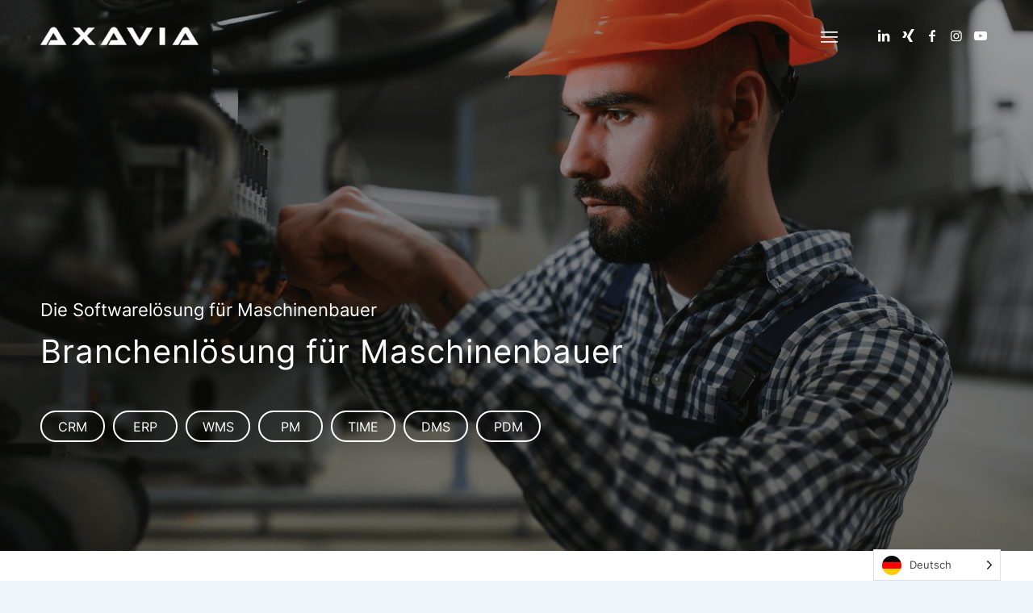

--- FILE ---
content_type: text/html; charset=UTF-8
request_url: https://www.axavia.com/branchen/mechanical/
body_size: 253556
content:
<!DOCTYPE html>
<html lang="de-AT" class="html_stretched responsive av-preloader-disabled  html_header_top html_logo_left html_main_nav_header html_menu_right html_slim html_header_sticky html_header_shrinking_disabled html_header_transparency html_mobile_menu_tablet html_header_searchicon_disabled html_content_align_center html_header_unstick_top html_header_stretch_disabled html_minimal_header html_minimal_header_shadow html_elegant-blog html_modern-blog html_av-submenu-hidden html_av-submenu-display-click html_av-overlay-side html_av-overlay-side-classic html_av-submenu-clone html_entry_id_944 av-cookies-no-cookie-consent av-no-preview av-default-lightbox html_text_menu_active av-mobile-menu-switch-default">
<head>
<meta charset="UTF-8" />


<!-- mobile setting -->
<meta name="viewport" content="width=device-width, initial-scale=1">

<!-- Scripts/CSS and wp_head hook -->
<meta name='robots' content='index, follow, max-image-preview:large, max-snippet:-1, max-video-preview:-1' />

<!-- Google Tag Manager for WordPress by gtm4wp.com -->
<script data-cfasync="false" data-pagespeed-no-defer>
	var gtm4wp_datalayer_name = "dataLayer";
	var dataLayer = dataLayer || [];
</script>
<!-- End Google Tag Manager for WordPress by gtm4wp.com -->
	<!-- This site is optimized with the Yoast SEO plugin v26.7 - https://yoast.com/wordpress/plugins/seo/ -->
	<title>Software für Maschinenbauer</title>
	<meta name="description" content="Komplette Software für Maschinenbau inklusive CAD Plug-Ins, Engineeringdatenbank, PM, Lager, DMS, Auftragsbearbeitung, uvm." />
	<link rel="canonical" href="https://www.axavia.com/branchen/mechanical/" />
	<meta property="og:locale" content="de_DE" />
	<meta property="og:type" content="article" />
	<meta property="og:title" content="Software für Maschinenbauer" />
	<meta property="og:description" content="Komplette Software für Maschinenbau inklusive CAD Plug-Ins, Engineeringdatenbank, PM, Lager, DMS, Auftragsbearbeitung, uvm." />
	<meta property="og:url" content="https://www.axavia.com/branchen/mechanical/" />
	<meta property="og:site_name" content="Axavia Software GmbH | Modulare Software für Unternehmen" />
	<meta property="article:publisher" content="https://www.facebook.com/AxaviaSoftwareGmbH/" />
	<meta property="article:modified_time" content="2025-05-06T08:53:10+00:00" />
	<meta property="og:image" content="https://www.axavia.com/wp-content/uploads/2023/06/branchen-headerbild-maschinenbauer.png" />
	<meta property="og:image:width" content="1880" />
	<meta property="og:image:height" content="1000" />
	<meta property="og:image:type" content="image/png" />
	<meta name="twitter:card" content="summary_large_image" />
	<meta name="twitter:label1" content="Geschätzte Lesezeit" />
	<meta name="twitter:data1" content="13 Minuten" />
	<script type="application/ld+json" class="yoast-schema-graph">{"@context":"https://schema.org","@graph":[{"@type":"WebPage","@id":"https://www.axavia.com/branchen/mechanical/","url":"https://www.axavia.com/branchen/mechanical/","name":"Software für Maschinenbauer","isPartOf":{"@id":"https://www.axavia.com/#website"},"primaryImageOfPage":{"@id":"https://www.axavia.com/branchen/mechanical/#primaryimage"},"image":{"@id":"https://www.axavia.com/branchen/mechanical/#primaryimage"},"thumbnailUrl":"https://www.axavia.com/wp-content/uploads/2023/06/branchen-headerbild-maschinenbauer.png","datePublished":"2015-05-13T14:40:55+00:00","dateModified":"2025-05-06T08:53:10+00:00","description":"Komplette Software für Maschinenbau inklusive CAD Plug-Ins, Engineeringdatenbank, PM, Lager, DMS, Auftragsbearbeitung, uvm.","breadcrumb":{"@id":"https://www.axavia.com/branchen/mechanical/#breadcrumb"},"inLanguage":"de-AT","potentialAction":[{"@type":"ReadAction","target":["https://www.axavia.com/branchen/mechanical/"]}]},{"@type":"ImageObject","inLanguage":"de-AT","@id":"https://www.axavia.com/branchen/mechanical/#primaryimage","url":"https://www.axavia.com/wp-content/uploads/2023/06/branchen-headerbild-maschinenbauer.png","contentUrl":"https://www.axavia.com/wp-content/uploads/2023/06/branchen-headerbild-maschinenbauer.png","width":1880,"height":1000},{"@type":"BreadcrumbList","@id":"https://www.axavia.com/branchen/mechanical/#breadcrumb","itemListElement":[{"@type":"ListItem","position":1,"name":"Startseite","item":"https://www.axavia.com/home/"},{"@type":"ListItem","position":2,"name":"Branchen","item":"https://www.axavia.com/branchen/"},{"@type":"ListItem","position":3,"name":"Maschinenbauer"}]},{"@type":"WebSite","@id":"https://www.axavia.com/#website","url":"https://www.axavia.com/","name":"AXAVIA Software GmbH | Modulare Business Software für Unternehmen","description":"AXAVIAseries | Modulare Business Software für Unternehmen","publisher":{"@id":"https://www.axavia.com/#organization"},"alternateName":"AXAVIA Software GmbH","potentialAction":[{"@type":"SearchAction","target":{"@type":"EntryPoint","urlTemplate":"https://www.axavia.com/?s={search_term_string}"},"query-input":{"@type":"PropertyValueSpecification","valueRequired":true,"valueName":"search_term_string"}}],"inLanguage":"de-AT"},{"@type":"Organization","@id":"https://www.axavia.com/#organization","name":"AXAVIA Software GmbH","alternateName":"AXAVIA","url":"https://www.axavia.com/","logo":{"@type":"ImageObject","inLanguage":"de-AT","@id":"https://www.axavia.com/#/schema/logo/image/","url":"https://www.axavia.com/wp-content/uploads/2023/06/axavia-logo-header.png","contentUrl":"https://www.axavia.com/wp-content/uploads/2023/06/axavia-logo-header.png","width":340,"height":156,"caption":"AXAVIA Software GmbH"},"image":{"@id":"https://www.axavia.com/#/schema/logo/image/"},"sameAs":["https://www.facebook.com/AxaviaSoftwareGmbH/","https://www.xing.com/pages/axaviasoftwaregmbh","https://www.linkedin.com/company/axavia-software-gmbh/about/","https://www.instagram.com/axavia_software/","https://www.youtube.com/@axaviasoftwaregmbh812"]}]}</script>
	<!-- / Yoast SEO plugin. -->


<link rel="alternate" type="application/rss+xml" title="Axavia Software GmbH | Modulare Software für Unternehmen &raquo; Feed" href="https://www.axavia.com/feed/" />
<link rel="alternate" type="application/rss+xml" title="Axavia Software GmbH | Modulare Software für Unternehmen &raquo; Kommentar-Feed" href="https://www.axavia.com/comments/feed/" />
<script consent-skip-blocker="1" data-skip-lazy-load="js-extra" data-cfasync="false">
(function(w,d){w[d]=w[d]||[];w.gtag=function(){w[d].push(arguments)}})(window,"dataLayer");
</script><script consent-skip-blocker="1" data-skip-lazy-load="js-extra" data-cfasync="false">
(function () {
  // Web Font Loader compatibility (https://github.com/typekit/webfontloader)
  var modules = {
    typekit: "https://use.typekit.net",
    google: "https://fonts.googleapis.com/"
  };

  var load = function (config) {
    setTimeout(function () {
      var a = window.consentApi;

      // Only when blocker is active
      if (a) {
        // Iterate all modules and handle in a single `WebFont.load`
        Object.keys(modules).forEach(function (module) {
          var newConfigWithoutOtherModules = JSON.parse(
            JSON.stringify(config)
          );
          Object.keys(modules).forEach(function (toRemove) {
            if (toRemove !== module) {
              delete newConfigWithoutOtherModules[toRemove];
            }
          });

          if (newConfigWithoutOtherModules[module]) {
            a.unblock(modules[module]).then(function () {
              var originalLoad = window.WebFont.load;
              if (originalLoad !== load) {
                originalLoad(newConfigWithoutOtherModules);
              }
            });
          }
        });
      }
    }, 0);
  };

  if (!window.WebFont) {
    window.WebFont = {
      load: load
    };
  }
})();
</script><style>[consent-id]:not(.rcb-content-blocker):not([consent-transaction-complete]):not([consent-visual-use-parent^="children:"]):not([consent-confirm]){opacity:0!important;}
.rcb-content-blocker+.rcb-content-blocker-children-fallback~*{display:none!important;}</style><link rel="preload" href="https://www.axavia.com/wp-content/6f03703e7a16052cf09f1c564c26927d/dist/1251864397.js?ver=d0a9e67d7481025d345fb9f698655441" as="script" />
<link rel="preload" href="https://www.axavia.com/wp-content/6f03703e7a16052cf09f1c564c26927d/dist/1435128326.js?ver=74fbdb39dad32617585001bcb9ba0209" as="script" />
<link rel="preload" href="https://www.axavia.com/wp-content/plugins/real-cookie-banner-pro/public/lib/animate.css/animate.min.css?ver=4.1.1" as="style" />
<script data-cfasync="false" type="text/javascript" defer src="https://www.axavia.com/wp-content/6f03703e7a16052cf09f1c564c26927d/dist/1251864397.js?ver=d0a9e67d7481025d345fb9f698655441" id="real-cookie-banner-pro-vendor-real-cookie-banner-pro-banner-js"></script>
<script type="application/json" data-skip-lazy-load="js-extra" data-skip-moving="true" data-no-defer nitro-exclude data-alt-type="application/ld+json" data-dont-merge data-wpmeteor-nooptimize="true" data-cfasync="false" id="a963aaef43111bb90af63b927dc709adf1-js-extra">{"slug":"real-cookie-banner-pro","textDomain":"real-cookie-banner","version":"5.2.10","restUrl":"https:\/\/www.axavia.com\/wp-json\/real-cookie-banner\/v1\/","restNamespace":"real-cookie-banner\/v1","restPathObfuscateOffset":"2f9cc4d1249c0779","restRoot":"https:\/\/www.axavia.com\/wp-json\/","restQuery":{"_v":"5.2.10","_locale":"user","_dataLocale":"de"},"restNonce":"dc56334025","restRecreateNonceEndpoint":"https:\/\/www.axavia.com\/wp-admin\/admin-ajax.php?action=rest-nonce","publicUrl":"https:\/\/www.axavia.com\/wp-content\/plugins\/real-cookie-banner-pro\/public\/","chunkFolder":"dist","chunksLanguageFolder":"https:\/\/www.axavia.com\/wp-content\/languages\/mo-cache\/real-cookie-banner-pro\/","chunks":{"chunk-config-tab-blocker.lite.js":["de_AT-83d48f038e1cf6148175589160cda67e","de_AT-e5c2f3318cd06f18a058318f5795a54b","de_AT-76129424d1eb6744d17357561a128725","de_AT-d3d8ada331df664d13fa407b77bc690b"],"chunk-config-tab-blocker.pro.js":["de_AT-ddf5ae983675e7b6eec2afc2d53654a2","de_AT-487d95eea292aab22c80aa3ae9be41f0","de_AT-ab0e642081d4d0d660276c9cebfe9f5d","de_AT-0f5f6074a855fa677e6086b82145bd50"],"chunk-config-tab-consent.lite.js":["de_AT-3823d7521a3fc2857511061e0d660408"],"chunk-config-tab-consent.pro.js":["de_AT-9cb9ecf8c1e8ce14036b5f3a5e19f098"],"chunk-config-tab-cookies.lite.js":["de_AT-1a51b37d0ef409906245c7ed80d76040","de_AT-e5c2f3318cd06f18a058318f5795a54b","de_AT-76129424d1eb6744d17357561a128725"],"chunk-config-tab-cookies.pro.js":["de_AT-572ee75deed92e7a74abba4b86604687","de_AT-487d95eea292aab22c80aa3ae9be41f0","de_AT-ab0e642081d4d0d660276c9cebfe9f5d"],"chunk-config-tab-dashboard.lite.js":["de_AT-f843c51245ecd2b389746275b3da66b6"],"chunk-config-tab-dashboard.pro.js":["de_AT-ae5ae8f925f0409361cfe395645ac077"],"chunk-config-tab-import.lite.js":["de_AT-66df94240f04843e5a208823e466a850"],"chunk-config-tab-import.pro.js":["de_AT-e5fee6b51986d4ff7a051d6f6a7b076a"],"chunk-config-tab-licensing.lite.js":["de_AT-e01f803e4093b19d6787901b9591b5a6"],"chunk-config-tab-licensing.pro.js":["de_AT-4918ea9704f47c2055904e4104d4ffba"],"chunk-config-tab-scanner.lite.js":["de_AT-b10b39f1099ef599835c729334e38429"],"chunk-config-tab-scanner.pro.js":["de_AT-752a1502ab4f0bebfa2ad50c68ef571f"],"chunk-config-tab-settings.lite.js":["de_AT-37978e0b06b4eb18b16164a2d9c93a2c"],"chunk-config-tab-settings.pro.js":["de_AT-e59d3dcc762e276255c8989fbd1f80e3"],"chunk-config-tab-tcf.lite.js":["de_AT-4f658bdbf0aa370053460bc9e3cd1f69","de_AT-e5c2f3318cd06f18a058318f5795a54b","de_AT-d3d8ada331df664d13fa407b77bc690b"],"chunk-config-tab-tcf.pro.js":["de_AT-e1e83d5b8a28f1f91f63b9de2a8b181a","de_AT-487d95eea292aab22c80aa3ae9be41f0","de_AT-0f5f6074a855fa677e6086b82145bd50"]},"others":{"customizeValuesBanner":"{\"layout\":{\"type\":\"banner\",\"maxHeightEnabled\":false,\"maxHeight\":740,\"dialogMaxWidth\":530,\"dialogPosition\":\"middleCenter\",\"dialogMargin\":[0,0,0,0],\"bannerPosition\":\"bottom\",\"bannerMaxWidth\":1320,\"dialogBorderRadius\":3,\"borderRadius\":5,\"animationIn\":\"slideInUp\",\"animationInDuration\":500,\"animationInOnlyMobile\":true,\"animationOut\":\"none\",\"animationOutDuration\":500,\"animationOutOnlyMobile\":true,\"overlay\":false,\"overlayBg\":\"#000000\",\"overlayBgAlpha\":50,\"overlayBlur\":2},\"decision\":{\"acceptAll\":\"button\",\"acceptEssentials\":\"button\",\"showCloseIcon\":false,\"acceptIndividual\":\"link\",\"buttonOrder\":\"all,essential,save,individual\",\"showGroups\":false,\"groupsFirstView\":false,\"saveButton\":\"always\"},\"design\":{\"bg\":\"#ffffff\",\"textAlign\":\"left\",\"linkTextDecoration\":\"underline\",\"borderWidth\":0,\"borderColor\":\"#ffffff\",\"fontSize\":13,\"fontColor\":\"#2b2b2b\",\"fontInheritFamily\":true,\"fontFamily\":\"Arial, Helvetica, sans-serif\",\"fontWeight\":\"normal\",\"boxShadowEnabled\":true,\"boxShadowOffsetX\":0,\"boxShadowOffsetY\":0,\"boxShadowBlurRadius\":17,\"boxShadowSpreadRadius\":0,\"boxShadowColor\":\"#000000\",\"boxShadowColorAlpha\":20},\"headerDesign\":{\"inheritBg\":true,\"bg\":\"#f4f4f4\",\"inheritTextAlign\":true,\"textAlign\":\"center\",\"padding\":[15,20,15,20],\"logo\":\"\",\"logoRetina\":\"\",\"logoMaxHeight\":40,\"logoPosition\":\"left\",\"logoMargin\":[5,15,5,15],\"fontSize\":20,\"fontColor\":\"#2b2b2b\",\"fontInheritFamily\":true,\"fontFamily\":\"Arial, Helvetica, sans-serif\",\"fontWeight\":\"normal\",\"borderWidth\":1,\"borderColor\":\"#efefef\"},\"bodyDesign\":{\"padding\":[15,20,5,20],\"descriptionInheritFontSize\":true,\"descriptionFontSize\":13,\"dottedGroupsInheritFontSize\":true,\"dottedGroupsFontSize\":13,\"dottedGroupsBulletColor\":\"#15779b\",\"teachingsInheritTextAlign\":true,\"teachingsTextAlign\":\"center\",\"teachingsSeparatorActive\":true,\"teachingsSeparatorWidth\":50,\"teachingsSeparatorHeight\":1,\"teachingsSeparatorColor\":\"#1c5a9c\",\"teachingsInheritFontSize\":false,\"teachingsFontSize\":12,\"teachingsInheritFontColor\":false,\"teachingsFontColor\":\"#757575\",\"accordionMargin\":[10,0,5,0],\"accordionPadding\":[5,10,5,10],\"accordionArrowType\":\"outlined\",\"accordionArrowColor\":\"#15779b\",\"accordionBg\":\"#ffffff\",\"accordionActiveBg\":\"#f9f9f9\",\"accordionHoverBg\":\"#efefef\",\"accordionBorderWidth\":1,\"accordionBorderColor\":\"#efefef\",\"accordionTitleFontSize\":12,\"accordionTitleFontColor\":\"#2b2b2b\",\"accordionTitleFontWeight\":\"normal\",\"accordionDescriptionMargin\":[5,0,0,0],\"accordionDescriptionFontSize\":12,\"accordionDescriptionFontColor\":\"#757575\",\"accordionDescriptionFontWeight\":\"normal\",\"acceptAllOneRowLayout\":false,\"acceptAllPadding\":[10,10,10,10],\"acceptAllBg\":\"#1c5a9c\",\"acceptAllTextAlign\":\"center\",\"acceptAllFontSize\":18,\"acceptAllFontColor\":\"#ffffff\",\"acceptAllFontWeight\":\"normal\",\"acceptAllBorderWidth\":0,\"acceptAllBorderColor\":\"#000000\",\"acceptAllHoverBg\":\"#1c5a9c\",\"acceptAllHoverFontColor\":\"#ffffff\",\"acceptAllHoverBorderColor\":\"#000000\",\"acceptEssentialsUseAcceptAll\":false,\"acceptEssentialsButtonType\":\"\",\"acceptEssentialsPadding\":[10,10,10,10],\"acceptEssentialsBg\":\"#efefef\",\"acceptEssentialsTextAlign\":\"center\",\"acceptEssentialsFontSize\":18,\"acceptEssentialsFontColor\":\"#0a0a0a\",\"acceptEssentialsFontWeight\":\"normal\",\"acceptEssentialsBorderWidth\":0,\"acceptEssentialsBorderColor\":\"#000000\",\"acceptEssentialsHoverBg\":\"#e8e8e8\",\"acceptEssentialsHoverFontColor\":\"#000000\",\"acceptEssentialsHoverBorderColor\":\"#000000\",\"acceptIndividualPadding\":[5,5,5,5],\"acceptIndividualBg\":\"#ffffff\",\"acceptIndividualTextAlign\":\"center\",\"acceptIndividualFontSize\":16,\"acceptIndividualFontColor\":\"#1c5a9c\",\"acceptIndividualFontWeight\":\"normal\",\"acceptIndividualBorderWidth\":0,\"acceptIndividualBorderColor\":\"#000000\",\"acceptIndividualHoverBg\":\"#ffffff\",\"acceptIndividualHoverFontColor\":\"#1c5a9c\",\"acceptIndividualHoverBorderColor\":\"#000000\"},\"footerDesign\":{\"poweredByLink\":true,\"inheritBg\":false,\"bg\":\"#fcfcfc\",\"inheritTextAlign\":true,\"textAlign\":\"center\",\"padding\":[10,20,12,20],\"fontSize\":14,\"fontColor\":\"#757474\",\"fontInheritFamily\":true,\"fontFamily\":\"Arial, Helvetica, sans-serif\",\"fontWeight\":\"normal\",\"hoverFontColor\":\"#2b2b2b\",\"borderWidth\":1,\"borderColor\":\"#efefef\",\"languageSwitcher\":\"flags\"},\"texts\":{\"headline\":\"Privatsph\\u00e4re-Einstellungen\",\"description\":\"Wir verwenden Cookies und \\u00e4hnliche Technologien auf unserer Website und verarbeiten personenbezogene Daten von Ihnen (z.B. IP-Adresse), um z.B. Inhalte und Anzeigen zu personalisieren, Medien von Drittanbietern einzubinden oder Zugriffe auf unsere Website zu analysieren. Die Datenverarbeitung kann auch erst in Folge gesetzter Cookies stattfinden. Wir teilen diese Daten mit Dritten, die wir in den Privatsph\\u00e4re-Einstellungen benennen.<br \\\/><br \\\/>Die Datenverarbeitung kann mit Ihrer Einwilligung oder auf Basis eines berechtigten Interesses erfolgen, dem Sie in den Privatsph\\u00e4re-Einstellungen widersprechen k\\u00f6nnen. Sie haben das Recht, nicht einzuwilligen und Ihre Einwilligung zu einem sp\\u00e4teren Zeitpunkt zu \\u00e4ndern oder zu widerrufen. Weitere Informationen zur Verwendung Ihrer Daten finden Sie in unserer {{privacyPolicy}}Datenschutzerkl\\u00e4rung{{\\\/privacyPolicy}}.\",\"acceptAll\":\"Alle akzeptieren\",\"acceptEssentials\":\"Weiter ohne Einwilligung\",\"acceptIndividual\":\"Privatsph\\u00e4re-Einstellungen individuell festlegen\",\"poweredBy\":\"2\",\"dataProcessingInUnsafeCountries\":\"Einige Services verarbeiten personenbezogene Daten in unsicheren Drittl\\u00e4ndern. Mit deiner Einwilligung stimmst du auch der Datenverarbeitung gekennzeichneter Services gem\\u00e4\\u00df {{legalBasis}} zu, mit Risiken wie unzureichenden Rechtsmitteln, unbefugtem Zugriff durch Beh\\u00f6rden ohne Information oder Widerspruchsm\\u00f6glichkeit, unbefugter Weitergabe an Dritte und unzureichenden Datensicherheitsma\\u00dfnahmen.\",\"ageNoticeBanner\":\"\",\"ageNoticeBlocker\":\"\",\"listServicesNotice\":\"Wenn Sie alle Services akzeptieren, erlauben Sie, dass {{services}} geladen werden. Diese sind nach ihrem Zweck in Gruppen {{serviceGroups}} unterteilt (Zugeh\\u00f6rigkeit durch hochgestellte Zahlen gekennzeichnet).\",\"listServicesLegitimateInterestNotice\":\"Au\\u00dferdem werden die {{services}} auf der Grundlage eines berechtigten Interesses geladen.\",\"tcfStacksCustomName\":\"Services mit verschiedenen Zwecken au\\u00dferhalb des TCF-Standards\",\"tcfStacksCustomDescription\":\"Services, die Einwilligungen nicht \\u00fcber den TCF-Standard, sondern \\u00fcber andere Technologien teilen. Diese werden nach ihrem Zweck in mehrere Gruppen unterteilt. Einige davon werden aufgrund eines berechtigten Interesses genutzt (z.B. Gefahrenabwehr), andere werden nur mit deiner Einwilligung genutzt. Details zu den einzelnen Gruppen und Zwecken der Services findest du in den individuellen Privatsph\\u00e4re-Einstellungen.\",\"consentForwardingExternalHosts\":\"Deine Einwilligung gilt auch auf {{websites}}.\",\"blockerHeadline\":\"{{name}} aufgrund von Privatsph\\u00e4re-Einstellungen blockiert\",\"blockerLinkShowMissing\":\"Zeige alle Services, denen du noch zustimmen musst\",\"blockerLoadButton\":\"Services akzeptieren und Inhalte laden\",\"blockerAcceptInfo\":\"Wenn du die blockierten Inhalte l\\u00e4dst, werden deine Datenschutzeinstellungen angepasst. Inhalte aus diesem Service werden in Zukunft nicht mehr blockiert.\",\"stickyHistory\":\"Historie der Privatsph\\u00e4re-Einstellungen\",\"stickyRevoke\":\"Einwilligungen widerrufen\",\"stickyRevokeSuccessMessage\":\"Du hast die Einwilligung f\\u00fcr Services mit dessen Cookies und Verarbeitung personenbezogener Daten erfolgreich widerrufen. Die Seite wird jetzt neu geladen!\",\"stickyChange\":\"Privatsph\\u00e4re-Einstellungen \\u00e4ndern\"},\"individualLayout\":{\"inheritDialogMaxWidth\":false,\"dialogMaxWidth\":970,\"inheritBannerMaxWidth\":false,\"bannerMaxWidth\":1980,\"descriptionTextAlign\":\"left\"},\"group\":{\"checkboxBg\":\"#f0f0f0\",\"checkboxBorderWidth\":1,\"checkboxBorderColor\":\"#d2d2d2\",\"checkboxActiveColor\":\"#ffffff\",\"checkboxActiveBg\":\"#15779b\",\"checkboxActiveBorderColor\":\"#11607d\",\"groupInheritBg\":true,\"groupBg\":\"#f4f4f4\",\"groupPadding\":[15,15,15,15],\"groupSpacing\":10,\"groupBorderRadius\":5,\"groupBorderWidth\":1,\"groupBorderColor\":\"#f4f4f4\",\"headlineFontSize\":16,\"headlineFontWeight\":\"normal\",\"headlineFontColor\":\"#2b2b2b\",\"descriptionFontSize\":14,\"descriptionFontColor\":\"#757575\",\"linkColor\":\"#757575\",\"linkHoverColor\":\"#2b2b2b\",\"detailsHideLessRelevant\":true},\"saveButton\":{\"useAcceptAll\":true,\"type\":\"button\",\"padding\":[10,10,10,10],\"bg\":\"#efefef\",\"textAlign\":\"center\",\"fontSize\":18,\"fontColor\":\"#0a0a0a\",\"fontWeight\":\"normal\",\"borderWidth\":0,\"borderColor\":\"#000000\",\"hoverBg\":\"#e8e8e8\",\"hoverFontColor\":\"#000000\",\"hoverBorderColor\":\"#000000\"},\"individualTexts\":{\"headline\":\"Individuelle Privatsph\\u00e4re-Einstellungen\",\"description\":\"Wir verwenden Cookies und \\u00e4hnliche Technologien auf unserer Website und verarbeiten personenbezogene Daten von Ihnen (z.B. IP-Adresse), um z.B. Inhalte und Anzeigen zu personalisieren, Medien von Drittanbietern einzubinden oder Zugriffe auf unsere Website zu analysieren. Die Datenverarbeitung kann auch erst in Folge gesetzter Cookies stattfinden. Wir teilen diese Daten mit Dritten, die wir in den Privatsph\\u00e4re-Einstellungen benennen.<br \\\/><br \\\/>Die Datenverarbeitung kann mit Ihrer Einwilligung oder auf Basis eines berechtigten Interesses erfolgen, dem Sie in den Privatsph\\u00e4re-Einstellungen widersprechen k\\u00f6nnen. Sie haben das Recht, nicht einzuwilligen und Ihre Einwilligung zu einem sp\\u00e4teren Zeitpunkt zu \\u00e4ndern oder zu widerrufen. Weitere Informationen zur Verwendung Ihrer Daten finden Sie in unserer {{privacyPolicy}}Datenschutzerkl\\u00e4rung{{\\\/privacyPolicy}}.<br \\\/><br \\\/>Im Folgenden finden Sie eine \\u00dcbersicht \\u00fcber alle Services, die von dieser Website genutzt werden. Sie k\\u00f6nnen sich detaillierte Informationen zu jedem Service ansehen und ihm einzeln zustimmen oder von Ihrem Widerspruchsrecht Gebrauch machen.\",\"save\":\"Individuelle Auswahlen speichern\",\"showMore\":\"Service-Informationen anzeigen\",\"hideMore\":\"Service-Informationen ausblenden\",\"postamble\":\"\"},\"mobile\":{\"enabled\":true,\"maxHeight\":400,\"hideHeader\":false,\"alignment\":\"bottom\",\"scalePercent\":90,\"scalePercentVertical\":-50},\"sticky\":{\"enabled\":false,\"animationsEnabled\":true,\"alignment\":\"left\",\"bubbleBorderRadius\":50,\"icon\":\"fingerprint\",\"iconCustom\":\"\",\"iconCustomRetina\":\"\",\"iconSize\":30,\"iconColor\":\"#ffffff\",\"bubbleMargin\":[10,20,20,20],\"bubblePadding\":15,\"bubbleBg\":\"#15779b\",\"bubbleBorderWidth\":0,\"bubbleBorderColor\":\"#10556f\",\"boxShadowEnabled\":true,\"boxShadowOffsetX\":0,\"boxShadowOffsetY\":2,\"boxShadowBlurRadius\":5,\"boxShadowSpreadRadius\":1,\"boxShadowColor\":\"#105b77\",\"boxShadowColorAlpha\":40,\"bubbleHoverBg\":\"#ffffff\",\"bubbleHoverBorderColor\":\"#000000\",\"hoverIconColor\":\"#000000\",\"hoverIconCustom\":\"\",\"hoverIconCustomRetina\":\"\",\"menuFontSize\":16,\"menuBorderRadius\":5,\"menuItemSpacing\":10,\"menuItemPadding\":[5,10,5,10]},\"customCss\":{\"css\":\"\",\"antiAdBlocker\":\"y\"}}","isPro":true,"showProHints":false,"proUrl":"https:\/\/devowl.io\/de\/go\/real-cookie-banner?source=rcb-lite","showLiteNotice":false,"frontend":{"groups":"[{\"id\":94,\"name\":\"Essenziell\",\"slug\":\"essenziell\",\"description\":\"Essenzielle Services sind f\\u00fcr die grundlegende Funktionalit\\u00e4t der Website erforderlich. Sie enthalten nur technisch notwendige Services. Diesen Services kann nicht widersprochen werden.\",\"isEssential\":true,\"isDefault\":true,\"items\":[{\"id\":19633,\"name\":\"Wordfence\",\"purpose\":\"Wordfence sichert diese Website vor Angriffen verschiedener Art. Dies erfordert die Verarbeitung der IP-Adresse und der Metadaten des Nutzers. Cookies oder Cookie-\\u00e4hnliche Technologien k\\u00f6nnen gespeichert und gelesen werden. Cookies werden verwendet, um die Berechtigungen des Benutzers vor dem Zugriff auf WordPress zu pr\\u00fcfen, um Administratoren zu benachrichtigen, wenn sich ein Benutzer mit einem neuen Ger\\u00e4t oder Standort anmeldet, und um definierte L\\u00e4nderbeschr\\u00e4nkungen durch speziell pr\\u00e4parierte Links zu umgehen. Diese Daten k\\u00f6nnen zum Schutz vor Brute-Force-Angriffen und zur Verbesserung der Services von Defiant, Inc. verwendet werden. Das berechtigte Interesse an der Nutzung dieses Dienstes besteht darin, die notwendige Sicherheit der Website zu gew\\u00e4hrleisten.\",\"providerContact\":{\"phone\":\"\",\"email\":\"privacy@defiant.com\",\"link\":\"\"},\"isProviderCurrentWebsite\":false,\"provider\":\"Defiant, Inc., 1700 Westlake Ave N Ste 200, Seattle, WA 98109, USA\",\"uniqueName\":\"wordfence\",\"isEmbeddingOnlyExternalResources\":false,\"legalBasis\":\"legitimate-interest\",\"dataProcessingInCountries\":[\"US\"],\"dataProcessingInCountriesSpecialTreatments\":[\"standard-contractual-clauses\"],\"technicalDefinitions\":[{\"type\":\"http\",\"name\":\"wfwaf-authcookie-*\",\"host\":\"www.axavia.com\",\"duration\":12,\"durationUnit\":\"mo\",\"isSessionDuration\":false,\"purpose\":\"Authentifizierungs-Token, um eingeloggte Benutzer zu erkennen und damit die Firewall zu entlasten\"},{\"type\":\"http\",\"name\":\"wf_loginalerted_*\",\"host\":\"www.axavia.com\",\"duration\":12,\"durationUnit\":\"mo\",\"isSessionDuration\":false,\"purpose\":\"Eindeutiger Wert, um Anmeldungen und verd\\u00e4chtige Anmeldeaktivit\\u00e4ten von neuen Ger\\u00e4ten oder unbekannten Standorten zu erkennen\"},{\"type\":\"http\",\"name\":\"wfCBLBypass\",\"host\":\"www.axavia.com\",\"duration\":12,\"durationUnit\":\"mo\",\"isSessionDuration\":false,\"purpose\":\"Eindeutiger Wert, der es Nutzern erm\\u00f6glicht, die Website trotz einer regionalen Beschr\\u00e4nkung zu besuchen\"},{\"type\":\"http\",\"name\":\"wfls-remembered-*\",\"host\":\"www.axavia.com\",\"duration\":30,\"durationUnit\":\"d\",\"isSessionDuration\":false,\"purpose\":\"Token, um Nutzer nach einer Zwei-Faktor-Authentifizierung (2FA) f\\u00fcr eine bestimmte Zeit zu erkennen\"}],\"codeDynamics\":[],\"providerPrivacyPolicyUrl\":\"https:\\\/\\\/www.wordfence.com\\\/privacy-policy\\\/\",\"providerLegalNoticeUrl\":\"\",\"tagManagerOptInEventName\":\"\",\"tagManagerOptOutEventName\":\"\",\"googleConsentModeConsentTypes\":[],\"executePriority\":10,\"codeOptIn\":\"\",\"executeCodeOptInWhenNoTagManagerConsentIsGiven\":false,\"codeOptOut\":\"\",\"executeCodeOptOutWhenNoTagManagerConsentIsGiven\":false,\"deleteTechnicalDefinitionsAfterOptOut\":false,\"codeOnPageLoad\":\"\",\"presetId\":\"wordfence\"},{\"id\":18705,\"name\":\"Real Cookie Banner\",\"purpose\":\"Real Cookie Banner bittet Website-Besucher um die Einwilligung zum Setzen von Cookies und zur Verarbeitung personenbezogener Daten. Dazu wird jedem Website-Besucher eine UUID (pseudonyme Identifikation des Nutzers) zugewiesen, die bis zum Ablauf des Cookies zur Speicherung der Einwilligung g\\u00fcltig ist. Cookies werden dazu verwendet, um zu testen, ob Cookies gesetzt werden k\\u00f6nnen, um Referenz auf die dokumentierte Einwilligung zu speichern, um zu speichern, in welche Services aus welchen Service-Gruppen der Besucher eingewilligt hat, und, falls Einwilligung nach dem Transparency &amp; Consent Framework (TCF) eingeholt werden, um die Einwilligungen in TCF Partner, Zwecke, besondere Zwecke, Funktionen und besondere Funktionen zu speichern. Im Rahmen der Darlegungspflicht nach DSGVO wird die erhobene Einwilligung vollumf\\u00e4nglich dokumentiert. Dazu z\\u00e4hlt neben den Services und Service-Gruppen, in welche der Besucher eingewilligt hat, und falls Einwilligung nach dem TCF Standard eingeholt werden, in welche TCF Partner, Zwecke und Funktionen der Besucher eingewilligt hat, alle Einstellungen des Cookie Banners zum Zeitpunkt der Einwilligung als auch die technischen Umst\\u00e4nde (z.B. Gr\\u00f6\\u00dfe des Sichtbereichs bei der Einwilligung) und die Nutzerinteraktionen (z.B. Klick auf Buttons), die zur Einwilligung gef\\u00fchrt haben. Die Einwilligung wird pro Sprache einmal erhoben.\",\"providerContact\":{\"phone\":\"\",\"email\":\"\",\"link\":\"\"},\"isProviderCurrentWebsite\":true,\"provider\":\"Axavia Software GmbH\",\"uniqueName\":\"real-cookie-banner\",\"isEmbeddingOnlyExternalResources\":false,\"legalBasis\":\"legal-requirement\",\"dataProcessingInCountries\":[],\"dataProcessingInCountriesSpecialTreatments\":[],\"technicalDefinitions\":[{\"type\":\"http\",\"name\":\"real_cookie_banner*\",\"host\":\".axavia.com\",\"duration\":365,\"durationUnit\":\"d\",\"isSessionDuration\":false,\"purpose\":\"Eindeutiger Identifikator f\\u00fcr die Einwilligung, aber nicht f\\u00fcr den Website-Besucher. Revisionshash f\\u00fcr die Einstellungen des Cookie-Banners (Texte, Farben, Funktionen, Servicegruppen, Dienste, Content Blocker usw.). IDs f\\u00fcr eingewilligte Services und Service-Gruppen.\"},{\"type\":\"http\",\"name\":\"real_cookie_banner*-tcf\",\"host\":\".axavia.com\",\"duration\":365,\"durationUnit\":\"d\",\"isSessionDuration\":false,\"purpose\":\"Im Rahmen von TCF gesammelte Einwilligungen, die im TC-String-Format gespeichert werden, einschlie\\u00dflich TCF-Vendoren, -Zwecke, -Sonderzwecke, -Funktionen und -Sonderfunktionen.\"},{\"type\":\"http\",\"name\":\"real_cookie_banner*-gcm\",\"host\":\".axavia.com\",\"duration\":365,\"durationUnit\":\"d\",\"isSessionDuration\":false,\"purpose\":\"Die im Google Consent Mode gesammelten Einwilligungen in die verschiedenen Einwilligungstypen (Zwecke) werden f\\u00fcr alle mit dem Google Consent Mode kompatiblen Services gespeichert.\"},{\"type\":\"http\",\"name\":\"real_cookie_banner-test\",\"host\":\".axavia.com\",\"duration\":365,\"durationUnit\":\"d\",\"isSessionDuration\":false,\"purpose\":\"Cookie, der gesetzt wurde, um die Funktionalit\\u00e4t von HTTP-Cookies zu testen. Wird sofort nach dem Test gel\\u00f6scht.\"},{\"type\":\"local\",\"name\":\"real_cookie_banner*\",\"host\":\"https:\\\/\\\/www.axavia.com\",\"duration\":1,\"durationUnit\":\"d\",\"isSessionDuration\":false,\"purpose\":\"Eindeutiger Identifikator f\\u00fcr die Einwilligung, aber nicht f\\u00fcr den Website-Besucher. Revisionshash f\\u00fcr die Einstellungen des Cookie-Banners (Texte, Farben, Funktionen, Service-Gruppen, Services, Content Blocker usw.). IDs f\\u00fcr eingewilligte Services und Service-Gruppen. Wird nur solange gespeichert, bis die Einwilligung auf dem Website-Server dokumentiert ist.\"},{\"type\":\"local\",\"name\":\"real_cookie_banner*-tcf\",\"host\":\"https:\\\/\\\/www.axavia.com\",\"duration\":1,\"durationUnit\":\"d\",\"isSessionDuration\":false,\"purpose\":\"Im Rahmen von TCF gesammelte Einwilligungen werden im TC-String-Format gespeichert, einschlie\\u00dflich TCF Vendoren, Zwecke, besondere Zwecke, Funktionen und besondere Funktionen. Wird nur solange gespeichert, bis die Einwilligung auf dem Website-Server dokumentiert ist.\"},{\"type\":\"local\",\"name\":\"real_cookie_banner*-gcm\",\"host\":\"https:\\\/\\\/www.axavia.com\",\"duration\":1,\"durationUnit\":\"d\",\"isSessionDuration\":false,\"purpose\":\"Im Rahmen des Google Consent Mode erfasste Einwilligungen werden f\\u00fcr alle mit dem Google Consent Mode kompatiblen Services in Einwilligungstypen (Zwecke) gespeichert. Wird nur solange gespeichert, bis die Einwilligung auf dem Website-Server dokumentiert ist.\"},{\"type\":\"local\",\"name\":\"real_cookie_banner-consent-queue*\",\"host\":\"https:\\\/\\\/www.axavia.com\",\"duration\":1,\"durationUnit\":\"d\",\"isSessionDuration\":false,\"purpose\":\"Lokale Zwischenspeicherung (Caching) der Auswahl im Cookie-Banner, bis der Server die Einwilligung dokumentiert; Dokumentation periodisch oder bei Seitenwechseln versucht, wenn der Server nicht verf\\u00fcgbar oder \\u00fcberlastet ist.\"}],\"codeDynamics\":[],\"providerPrivacyPolicyUrl\":\"https:\\\/\\\/www.axavia.com\\\/datenschutz\\\/\",\"providerLegalNoticeUrl\":\"https:\\\/\\\/www.axavia.com\\\/unternehmen\\\/impressum\\\/\",\"tagManagerOptInEventName\":\"\",\"tagManagerOptOutEventName\":\"\",\"googleConsentModeConsentTypes\":[],\"executePriority\":10,\"codeOptIn\":\"\",\"executeCodeOptInWhenNoTagManagerConsentIsGiven\":false,\"codeOptOut\":\"\",\"executeCodeOptOutWhenNoTagManagerConsentIsGiven\":false,\"deleteTechnicalDefinitionsAfterOptOut\":false,\"codeOnPageLoad\":\"\",\"presetId\":\"real-cookie-banner\"}]},{\"id\":95,\"name\":\"Funktional\",\"slug\":\"funktional\",\"description\":\"Funktionale Services sind notwendig, um \\u00fcber die wesentliche Funktionalit\\u00e4t der Website hinausgehende Features wie h\\u00fcbschere Schriftarten, Videowiedergabe oder interaktive Web 2.0-Features bereitzustellen. Inhalte von z.B. Video- und Social Media-Plattformen sind standardm\\u00e4\\u00dfig gesperrt und k\\u00f6nnen zugestimmt werden. Wenn dem Service zugestimmt wird, werden diese Inhalte automatisch ohne weitere manuelle Einwilligung geladen.\",\"isEssential\":false,\"isDefault\":true,\"items\":[{\"id\":19634,\"name\":\"Google Tag Manager\",\"purpose\":\"Google Tag Manager erm\\u00f6glicht es sogenannte Tags (z. B. Einbindung von Drittanbieter-Services, Erfassung von Ereignissen, Weiterleitung von erhobenen Daten zwischen verschiedenen Services und \\u00e4hnliches) zu konfigurieren und verwalten. Dazu m\\u00fcssen die IP-Adresse und die Metadaten des Nutzers verarbeitet werden. Google Tag Manager kann zudem Informationen z.B. \\u00fcber den Zustand des verwendeten Browsers erfassen, darunter Fehlermeldungen, aufgerufene Unterseiten einschlie\\u00dflich deren Verlauf (nur auf dieser Website), Klicks auf Elemente, Scrolltiefe auf der Website und Sichtbarkeit bestimmter Elemente, Formulareingaben, Interaktionen mit YouTube-Videos und kontextuelle Events auf der Website (z.B. Produkt in den Warenkorb legen), und diese Daten verwenden, um die Website f\\u00fcr dich zu personalisieren sowie die erhobenen Daten an Service Dritter weitergeben, sofern f\\u00fcr die Datenverarbeitung durch diese Services Rechtsgrundlagen bestehen. Die Daten werden verarbeitet, um die Funktionalit\\u00e4ten des Google Tag Managers bereitstellen zu k\\u00f6nnen und um die Dienstleistungen von Google zu verbessern. Google gibt personenbezogene Daten an seine verbundenen Unternehmen und andere vertrauensw\\u00fcrdige Unternehmen oder Personen weiter, die diese Daten auf der Grundlage der Anweisungen von Google und in \\u00dcbereinstimmung mit den Datenschutzbestimmungen von Google f\\u00fcr sie verarbeiten.\",\"providerContact\":{\"phone\":\"+353 1 543 1000\",\"email\":\"dpo-google@google.com\",\"link\":\"https:\\\/\\\/support.google.com\\\/\"},\"isProviderCurrentWebsite\":false,\"provider\":\"Google Ireland Limited, Gordon House, Barrow Street, Dublin 4, Irland\",\"uniqueName\":\"gtm\",\"isEmbeddingOnlyExternalResources\":true,\"legalBasis\":\"consent\",\"dataProcessingInCountries\":[\"US\",\"IE\",\"AU\",\"BE\",\"BR\",\"CA\",\"CL\",\"FI\",\"FR\",\"DE\",\"HK\",\"IN\",\"ID\",\"IL\",\"IT\",\"JP\",\"KR\",\"NL\",\"PL\",\"QA\",\"SG\",\"ES\",\"CH\",\"TW\",\"GB\"],\"dataProcessingInCountriesSpecialTreatments\":[\"standard-contractual-clauses\",\"provider-is-self-certified-trans-atlantic-data-privacy-framework\"],\"technicalDefinitions\":[],\"codeDynamics\":{\"gtmContainerId\":\"GTM-PWZKQRWZ\"},\"providerPrivacyPolicyUrl\":\"https:\\\/\\\/business.safety.google\\\/intl\\\/de\\\/privacy\\\/\",\"providerLegalNoticeUrl\":\"https:\\\/\\\/www.google.de\\\/contact\\\/impressum.html\",\"tagManagerOptInEventName\":\"\",\"tagManagerOptOutEventName\":\"\",\"googleConsentModeConsentTypes\":[],\"executePriority\":10,\"codeOptIn\":\"base64-encoded:[base64]\",\"executeCodeOptInWhenNoTagManagerConsentIsGiven\":false,\"codeOptOut\":\"\",\"executeCodeOptOutWhenNoTagManagerConsentIsGiven\":false,\"deleteTechnicalDefinitionsAfterOptOut\":false,\"codeOnPageLoad\":\"base64-encoded:PHNjcmlwdD4KKGZ1bmN0aW9uKHcsZCl7d1tkXT13W2RdfHxbXTt3Lmd0YWc9ZnVuY3Rpb24oKXt3W2RdLnB1c2goYXJndW1lbnRzKX19KSh3aW5kb3csImRhdGFMYXllciIpOwo8L3NjcmlwdD4=\",\"presetId\":\"gtm\"},{\"id\":18719,\"name\":\"WordPress Emojis\",\"purpose\":\"WordPress Emojis ist ein Emoji-Set, das von wordpress.org geladen wird, wenn ein alter Browser verwendet wird, welcher ohne die Einbindung des Services keine Emojis anzeigen k\\u00f6nnte. Dies erfordert die Verarbeitung der IP-Adresse und der Metadaten des Nutzers. Auf dem Client des Nutzers werden keine Cookies oder Cookie-\\u00e4hnliche Technologien gesetzt. Cookies oder Cookie-\\u00e4hnliche Technologien k\\u00f6nnen gespeichert und ausgelesen werden. Diese enthalten das Testergebnis und das Datum des letzten Tests, ob der Browser Emojis anzeigen kann.\",\"providerContact\":{\"phone\":\"\",\"email\":\"dpo@wordpress.org\",\"link\":\"\"},\"isProviderCurrentWebsite\":false,\"provider\":\"WordPress.org, 660 4TH St, San Francisco, CA, 94107, USA\",\"uniqueName\":\"wordpress-emojis\",\"isEmbeddingOnlyExternalResources\":false,\"legalBasis\":\"consent\",\"dataProcessingInCountries\":[\"US\",\"AF\",\"AL\",\"DZ\",\"AD\",\"AO\",\"AR\",\"AM\",\"AU\",\"AT\",\"AZ\",\"BH\",\"BD\",\"BB\",\"BY\",\"BE\",\"BJ\",\"BM\",\"BT\",\"BO\",\"BA\",\"BR\",\"VG\",\"BN\",\"BG\",\"BF\",\"KH\",\"CM\",\"CA\",\"KY\",\"CL\",\"CN\",\"CO\",\"CR\",\"HR\",\"CU\",\"CY\",\"CZ\",\"CI\",\"CD\",\"DK\",\"DO\",\"EC\",\"EG\",\"EE\",\"ET\",\"FJ\",\"FI\",\"FR\",\"GA\",\"GE\",\"DE\",\"GH\",\"GR\",\"GT\",\"HN\",\"HU\",\"IS\",\"IN\",\"ID\",\"IQ\",\"IE\",\"IL\",\"IT\",\"JM\",\"JP\",\"JO\",\"KZ\",\"KE\",\"KW\",\"KG\",\"LV\",\"LB\",\"LI\",\"LT\",\"LU\",\"MG\",\"MY\",\"MV\",\"ML\",\"MT\",\"MU\",\"MX\",\"MD\",\"MN\",\"ME\",\"MA\",\"MZ\",\"MM\",\"NA\",\"NP\",\"NL\",\"NZ\",\"NI\",\"NE\",\"NG\",\"MK\",\"NO\",\"OM\",\"PK\",\"PS\",\"PA\",\"PE\",\"PH\",\"PL\",\"PT\",\"QA\",\"RO\",\"RU\",\"RW\",\"KN\",\"VC\",\"WS\",\"SA\",\"SN\",\"RS\",\"SG\",\"SK\",\"SI\",\"SB\",\"SO\",\"ZA\",\"KR\",\"ES\",\"LK\",\"SD\",\"SE\",\"CH\",\"SY\",\"ST\",\"TW\",\"TZ\",\"TH\",\"GM\",\"TG\",\"TN\",\"TR\",\"TC\",\"UG\",\"UA\",\"AE\",\"GB\",\"UY\",\"UZ\",\"VU\",\"VE\",\"VN\",\"ZM\",\"ZW\"],\"dataProcessingInCountriesSpecialTreatments\":[],\"technicalDefinitions\":[{\"type\":\"session\",\"name\":\"wpEmojiSettingsSupports\",\"host\":\"https:\\\/\\\/www.axavia.com\",\"duration\":1,\"durationUnit\":\"y\",\"isSessionDuration\":false,\"purpose\":\"Zeitstempel und ob die M\\u00f6glichkeit besteht, Emojis zu setzen\"}],\"codeDynamics\":[],\"providerPrivacyPolicyUrl\":\"https:\\\/\\\/de.wordpress.org\\\/about\\\/privacy\\\/\",\"providerLegalNoticeUrl\":\"\",\"tagManagerOptInEventName\":\"\",\"tagManagerOptOutEventName\":\"\",\"googleConsentModeConsentTypes\":[],\"executePriority\":10,\"codeOptIn\":\"\",\"executeCodeOptInWhenNoTagManagerConsentIsGiven\":false,\"codeOptOut\":\"\",\"executeCodeOptOutWhenNoTagManagerConsentIsGiven\":false,\"deleteTechnicalDefinitionsAfterOptOut\":true,\"codeOnPageLoad\":\"\",\"presetId\":\"wordpress-emojis\"},{\"id\":18717,\"name\":\"YouTube\",\"purpose\":\"YouTube erm\\u00f6glicht das Einbetten von Inhalten auf Websites, die auf youtube.com ver\\u00f6ffentlicht werden, um die Website mit Videos zu verbessern. Dies erfordert die Verarbeitung der IP-Adresse und der Metadaten des Nutzers. Cookies oder Cookie-\\u00e4hnliche Technologien k\\u00f6nnen gespeichert und ausgelesen werden. Diese k\\u00f6nnen personenbezogene Daten und technische Daten wie Nutzer-IDs, Einwilligungen, Einstellungen des Videoplayers, verbundene Ger\\u00e4te, Interaktionen mit dem Service, Push-Benachrichtigungen und dem genutzten Konto enthalten. Diese Daten k\\u00f6nnen verwendet werden, um besuchte Websites zu erfassen, detaillierte Statistiken \\u00fcber das Nutzerverhalten zu erstellen und um die Dienste von Google zu verbessern. Sie k\\u00f6nnen auch zur Profilerstellung verwendet werden, z. B. um dir personalisierte Dienste anzubieten, wie Werbung auf der Grundlage deiner Interessen oder Empfehlungen. Diese Daten k\\u00f6nnen von Google mit den Daten der auf den Websites von Google (z. B. youtube.com und google.com) eingeloggten Nutzer verkn\\u00fcpft werden. Google stellt personenbezogene Daten seinen verbundenen Unternehmen, anderen vertrauensw\\u00fcrdigen Unternehmen oder Personen zur Verf\\u00fcgung, die diese Daten auf der Grundlage der Anweisungen von Google und in \\u00dcbereinstimmung mit den Datenschutzbestimmungen von Google verarbeiten k\\u00f6nnen.\",\"providerContact\":{\"phone\":\"+1 650 253 0000\",\"email\":\"dpo-google@google.com\",\"link\":\"https:\\\/\\\/support.google.com\\\/?hl=de\"},\"isProviderCurrentWebsite\":false,\"provider\":\"Google Ireland Limited, Gordon House, Barrow Street, Dublin 4, Irland\",\"uniqueName\":\"youtube\",\"isEmbeddingOnlyExternalResources\":false,\"legalBasis\":\"consent\",\"dataProcessingInCountries\":[\"US\",\"IE\",\"CL\",\"NL\",\"BE\",\"FI\",\"DK\",\"TW\",\"JP\",\"SG\",\"BR\",\"GB\",\"FR\",\"DE\",\"PL\",\"ES\",\"IT\",\"CH\",\"IL\",\"KR\",\"IN\",\"HK\",\"AU\",\"QA\"],\"dataProcessingInCountriesSpecialTreatments\":[\"provider-is-self-certified-trans-atlantic-data-privacy-framework\"],\"technicalDefinitions\":[{\"type\":\"http\",\"name\":\"SSID\",\"host\":\".google.com\",\"duration\":13,\"durationUnit\":\"mo\",\"isSessionDuration\":false,\"purpose\":\"\"},{\"type\":\"http\",\"name\":\"HSID\",\"host\":\".google.com\",\"duration\":13,\"durationUnit\":\"mo\",\"isSessionDuration\":false,\"purpose\":\"\"},{\"type\":\"http\",\"name\":\"SID\",\"host\":\".google.com\",\"duration\":13,\"durationUnit\":\"mo\",\"isSessionDuration\":false,\"purpose\":\"\"},{\"type\":\"http\",\"name\":\"SIDCC\",\"host\":\".google.com\",\"duration\":1,\"durationUnit\":\"y\",\"isSessionDuration\":false,\"purpose\":\"\"},{\"type\":\"http\",\"name\":\"__Secure-3PAPISID\",\"host\":\".google.com\",\"duration\":13,\"durationUnit\":\"mo\",\"isSessionDuration\":false,\"purpose\":\"\"},{\"type\":\"http\",\"name\":\"SAPISID\",\"host\":\".google.com\",\"duration\":13,\"durationUnit\":\"mo\",\"isSessionDuration\":false,\"purpose\":\"\"},{\"type\":\"http\",\"name\":\"OTZ\",\"host\":\"www.google.com\",\"duration\":1,\"durationUnit\":\"d\",\"isSessionDuration\":false,\"purpose\":\"\"},{\"type\":\"local\",\"name\":\"yt-fullerscreen-edu-button-shown-count\",\"host\":\"https:\\\/\\\/www.youtube.com\",\"duration\":1,\"durationUnit\":\"y\",\"isSessionDuration\":false,\"purpose\":\"\"},{\"type\":\"indexedDb\",\"name\":\"LogsDatabaseV2:*||\",\"host\":\"https:\\\/\\\/www.youtube.com\",\"duration\":1,\"durationUnit\":\"y\",\"isSessionDuration\":false,\"purpose\":\"\"},{\"type\":\"indexedDb\",\"name\":\"ServiceWorkerLogsDatabase\",\"host\":\"https:\\\/\\\/www.youtube.com\",\"duration\":1,\"durationUnit\":\"y\",\"isSessionDuration\":false,\"purpose\":\"\"},{\"type\":\"indexedDb\",\"name\":\"YtldbMeta\",\"host\":\"https:\\\/\\\/www.youtube.com\",\"duration\":1,\"durationUnit\":\"y\",\"isSessionDuration\":false,\"purpose\":\"\"},{\"type\":\"local\",\"name\":\"yt-player-performance-cap\",\"host\":\"https:\\\/\\\/www.youtube.com\",\"duration\":1,\"durationUnit\":\"y\",\"isSessionDuration\":false,\"purpose\":\"\"},{\"type\":\"indexedDb\",\"name\":\"PersistentEntityStoreDb:*||\",\"host\":\"https:\\\/\\\/www.youtube.com\",\"duration\":1,\"durationUnit\":\"y\",\"isSessionDuration\":false,\"purpose\":\"\"},{\"type\":\"indexedDb\",\"name\":\"yt-idb-pref-storage:*||\",\"host\":\"https:\\\/\\\/www.youtube.com\",\"duration\":1,\"durationUnit\":\"y\",\"isSessionDuration\":false,\"purpose\":\"\"},{\"type\":\"local\",\"name\":\"yt.innertube::nextId\",\"host\":\"https:\\\/\\\/www.youtube.com\",\"duration\":1,\"durationUnit\":\"y\",\"isSessionDuration\":false,\"purpose\":\"\"},{\"type\":\"local\",\"name\":\"yt.innertube::requests\",\"host\":\"https:\\\/\\\/www.youtube.com\",\"duration\":1,\"durationUnit\":\"y\",\"isSessionDuration\":false,\"purpose\":\"\"},{\"type\":\"local\",\"name\":\"yt-html5-player-modules::subtitlesModuleData::module-enabled\",\"host\":\"https:\\\/\\\/www.youtube.com\",\"duration\":1,\"durationUnit\":\"y\",\"isSessionDuration\":false,\"purpose\":\"\"},{\"type\":\"local\",\"name\":\"*||::yt-player::yt-player-lv\",\"host\":\"https:\\\/\\\/www.youtube.com\",\"duration\":1,\"durationUnit\":\"y\",\"isSessionDuration\":false,\"purpose\":\"\"},{\"type\":\"indexedDb\",\"name\":\"swpushnotificationsdb\",\"host\":\"https:\\\/\\\/www.youtube.com\",\"duration\":1,\"durationUnit\":\"y\",\"isSessionDuration\":false,\"purpose\":\"\"},{\"type\":\"indexedDb\",\"name\":\"yt-player-local-media:*||\",\"host\":\"https:\\\/\\\/www.youtube.com\",\"duration\":1,\"durationUnit\":\"y\",\"isSessionDuration\":false,\"purpose\":\"\"},{\"type\":\"indexedDb\",\"name\":\"yt-it-response-store:*||\",\"host\":\"https:\\\/\\\/www.youtube.com\",\"duration\":1,\"durationUnit\":\"y\",\"isSessionDuration\":false,\"purpose\":\"\"},{\"type\":\"http\",\"name\":\"__HOST-GAPS\",\"host\":\"accounts.google.com\",\"duration\":13,\"durationUnit\":\"mo\",\"isSessionDuration\":false,\"purpose\":\"\"},{\"type\":\"http\",\"name\":\"OTZ\",\"host\":\"accounts.google.com\",\"duration\":1,\"durationUnit\":\"d\",\"isSessionDuration\":false,\"purpose\":\"\"},{\"type\":\"http\",\"name\":\"__Secure-1PSIDCC\",\"host\":\".google.com\",\"duration\":1,\"durationUnit\":\"y\",\"isSessionDuration\":false,\"purpose\":\"\"},{\"type\":\"http\",\"name\":\"__Secure-1PAPISID\",\"host\":\".google.com\",\"duration\":1,\"durationUnit\":\"y\",\"isSessionDuration\":false,\"purpose\":\"\"},{\"type\":\"http\",\"name\":\"__Secure-3PSIDCC\",\"host\":\".youtube.com\",\"duration\":1,\"durationUnit\":\"y\",\"isSessionDuration\":false,\"purpose\":\"\"},{\"type\":\"http\",\"name\":\"__Secure-1PAPISID\",\"host\":\".youtube.com\",\"duration\":13,\"durationUnit\":\"mo\",\"isSessionDuration\":false,\"purpose\":\"\"},{\"type\":\"http\",\"name\":\"__Secure-1PSID\",\"host\":\".youtube.com\",\"duration\":13,\"durationUnit\":\"mo\",\"isSessionDuration\":false,\"purpose\":\"\"},{\"type\":\"http\",\"name\":\"__Secure-3PSIDCC\",\"host\":\".google.com\",\"duration\":1,\"durationUnit\":\"y\",\"isSessionDuration\":false,\"purpose\":\"\"},{\"type\":\"http\",\"name\":\"__Secure-ENID\",\"host\":\".google.com\",\"duration\":13,\"durationUnit\":\"mo\",\"isSessionDuration\":false,\"purpose\":\"\"},{\"type\":\"http\",\"name\":\"__Secure-1PSID\",\"host\":\".google.com\",\"duration\":13,\"durationUnit\":\"mo\",\"isSessionDuration\":false,\"purpose\":\"\"},{\"type\":\"indexedDb\",\"name\":\"ytGefConfig:*||\",\"host\":\"https:\\\/\\\/www.youtube.com\",\"duration\":1,\"durationUnit\":\"y\",\"isSessionDuration\":false,\"purpose\":\"\"},{\"type\":\"http\",\"name\":\"__Host-3PLSID\",\"host\":\"accounts.google.com\",\"duration\":13,\"durationUnit\":\"mo\",\"isSessionDuration\":false,\"purpose\":\"\"},{\"type\":\"http\",\"name\":\"LSID\",\"host\":\"accounts.google.com\",\"duration\":13,\"durationUnit\":\"mo\",\"isSessionDuration\":false,\"purpose\":\"\"},{\"type\":\"http\",\"name\":\"ACCOUNT_CHOOSER\",\"host\":\"accounts.google.com\",\"duration\":13,\"durationUnit\":\"mo\",\"isSessionDuration\":false,\"purpose\":\"\"},{\"type\":\"http\",\"name\":\"__Host-1PLSID\",\"host\":\"accounts.google.com\",\"duration\":13,\"durationUnit\":\"mo\",\"isSessionDuration\":false,\"purpose\":\"\"},{\"type\":\"http\",\"name\":\"NID\",\"host\":\".google.com\",\"duration\":7,\"durationUnit\":\"mo\",\"isSessionDuration\":false,\"purpose\":\"Eindeutige ID, um bevorzugte Einstellungen wie z. B. Sprache, Menge der Ergebnisse auf Suchergebnisseite oder Aktivierung des SafeSearch-Filters von Google\"},{\"type\":\"http\",\"name\":\"APISID\",\"host\":\".google.com\",\"duration\":13,\"durationUnit\":\"mo\",\"isSessionDuration\":false,\"purpose\":\"\"},{\"type\":\"http\",\"name\":\"__Secure-3PSID\",\"host\":\".google.com\",\"duration\":13,\"durationUnit\":\"mo\",\"isSessionDuration\":false,\"purpose\":\"\"},{\"type\":\"http\",\"name\":\"1P_JAR\",\"host\":\".google.com\",\"duration\":1,\"durationUnit\":\"mo\",\"isSessionDuration\":false,\"purpose\":\"\"},{\"type\":\"http\",\"name\":\"SIDCC\",\"host\":\".youtube.com\",\"duration\":1,\"durationUnit\":\"y\",\"isSessionDuration\":false,\"purpose\":\"\"},{\"type\":\"http\",\"name\":\"__Secure-3PAPISID\",\"host\":\".youtube.com\",\"duration\":13,\"durationUnit\":\"mo\",\"isSessionDuration\":false,\"purpose\":\"\"},{\"type\":\"http\",\"name\":\"__Secure-APISID\",\"host\":\".youtube.com\",\"duration\":1,\"durationUnit\":\"mo\",\"isSessionDuration\":false,\"purpose\":\"\"},{\"type\":\"http\",\"name\":\"SAPISID\",\"host\":\".youtube.com\",\"duration\":13,\"durationUnit\":\"mo\",\"isSessionDuration\":false,\"purpose\":\"\"},{\"type\":\"http\",\"name\":\"SSID\",\"host\":\".youtube.com\",\"duration\":13,\"durationUnit\":\"mo\",\"isSessionDuration\":false,\"purpose\":\"\"},{\"type\":\"http\",\"name\":\"1P_JAR\",\"host\":\".youtube.com\",\"duration\":1,\"durationUnit\":\"mo\",\"isSessionDuration\":false,\"purpose\":\"\"},{\"type\":\"http\",\"name\":\"SEARCH_SAMESITE\",\"host\":\".youtube.com\",\"duration\":6,\"durationUnit\":\"mo\",\"isSessionDuration\":false,\"purpose\":\"\"},{\"type\":\"http\",\"name\":\"YSC\",\"host\":\".youtube.com\",\"duration\":1,\"durationUnit\":\"y\",\"isSessionDuration\":true,\"purpose\":\"Eindeutige Sitzungs-ID, um zu erkennen, dass Anfragen innerhalb einer Browsersitzung vom Benutzer und nicht von anderen Websites stammen\"},{\"type\":\"http\",\"name\":\"LOGIN_INFO\",\"host\":\".youtube.com\",\"duration\":13,\"durationUnit\":\"mo\",\"isSessionDuration\":false,\"purpose\":\"\"},{\"type\":\"http\",\"name\":\"HSID\",\"host\":\".youtube.com\",\"duration\":13,\"durationUnit\":\"mo\",\"isSessionDuration\":false,\"purpose\":\"\"},{\"type\":\"http\",\"name\":\"VISITOR_PRIVACY_METADATA\",\"host\":\".youtube.com\",\"duration\":7,\"durationUnit\":\"mo\",\"isSessionDuration\":false,\"purpose\":\"\"},{\"type\":\"local\",\"name\":\"ytidb::LAST_RESULT_ENTRY_KEY\",\"host\":\"https:\\\/\\\/www.youtube.com\",\"duration\":1,\"durationUnit\":\"y\",\"isSessionDuration\":false,\"purpose\":\"\"},{\"type\":\"http\",\"name\":\"VISITOR_INFO1_LIVE\",\"host\":\".youtube.com\",\"duration\":7,\"durationUnit\":\"mo\",\"isSessionDuration\":false,\"purpose\":\"\"},{\"type\":\"http\",\"name\":\"CONSENT\",\"host\":\".youtube.com\",\"duration\":9,\"durationUnit\":\"mo\",\"isSessionDuration\":false,\"purpose\":\"\"},{\"type\":\"http\",\"name\":\"__Secure-SSID\",\"host\":\".youtube.com\",\"duration\":1,\"durationUnit\":\"mo\",\"isSessionDuration\":false,\"purpose\":\"\"},{\"type\":\"http\",\"name\":\"IDE\",\"host\":\".doubleclick.net\",\"duration\":9,\"durationUnit\":\"mo\",\"isSessionDuration\":false,\"purpose\":\"Eindeutige Identifikationstoken zur Personalisierung von Anzeigen auf allen Websites, die das Google-Werbenetzwerk nutzen\"},{\"type\":\"http\",\"name\":\"SOCS\",\"host\":\".youtube.com\",\"duration\":9,\"durationUnit\":\"mo\",\"isSessionDuration\":false,\"purpose\":\"Einstellungen zur Einwilligung von Nutzern zu Google-Diensten, um deren Pr\\u00e4ferenzen zu speichern\"},{\"type\":\"http\",\"name\":\"SOCS\",\"host\":\".google.com\",\"duration\":13,\"durationUnit\":\"mo\",\"isSessionDuration\":false,\"purpose\":\"Einstellungen zur Einwilligung von Nutzern zu Google-Diensten, um deren Pr\\u00e4ferenzen zu speichern\"},{\"type\":\"local\",\"name\":\"yt-remote-device-id\",\"host\":\"https:\\\/\\\/www.youtube.com\",\"duration\":1,\"durationUnit\":\"y\",\"isSessionDuration\":false,\"purpose\":\"Eindeutige Ger\\u00e4te-ID, Zeitpunkt der Erstellung und Ablaufs des Objekts\"},{\"type\":\"local\",\"name\":\"yt-player-headers-readable\",\"host\":\"https:\\\/\\\/www.youtube.com\",\"duration\":1,\"durationUnit\":\"y\",\"isSessionDuration\":false,\"purpose\":\"Zustand der technischen Lesbarkeit vom YouTube-Player-Header, Zeitpunkt der Erstellung und Ablaufs des Objekts\"},{\"type\":\"local\",\"name\":\"yt-remote-connected-devices\",\"host\":\"https:\\\/\\\/www.youtube.com\",\"duration\":1,\"durationUnit\":\"y\",\"isSessionDuration\":false,\"purpose\":\"Liste mit Ger\\u00e4ten, die mit einem YouTube-Konto verbunden sind, Zeitpunkt der Erstellung und Ablaufs des Objekts\"},{\"type\":\"local\",\"name\":\"yt-player-bandwidth\",\"host\":\"https:\\\/\\\/www.youtube.com\",\"duration\":1,\"durationUnit\":\"y\",\"isSessionDuration\":false,\"purpose\":\"Informationen zur Bandbreitennutzung des YouTube-Players, Zeitpunkt der Erstellung und Ablaufs des Objekts\"},{\"type\":\"http\",\"name\":\"__Secure-YEC\",\"host\":\".youtube.com\",\"duration\":1,\"durationUnit\":\"y\",\"isSessionDuration\":false,\"purpose\":\"Einzigartiger Identifikator zur Erkennung von Spam, Betrug und Missbrauch\"},{\"type\":\"http\",\"name\":\"test_cookie\",\"host\":\".doubleclick.net\",\"duration\":1,\"durationUnit\":\"d\",\"isSessionDuration\":false,\"purpose\":\"Testet, ob Cookies gesetzt werden k\\u00f6nnen\"},{\"type\":\"local\",\"name\":\"yt-player-quality\",\"host\":\"https:\\\/\\\/www.youtube.com\",\"duration\":1,\"durationUnit\":\"y\",\"isSessionDuration\":false,\"purpose\":\"Ausgabe-Videoqualit\\u00e4t f\\u00fcr YouTube-Videos, Zeitpunkt der Erstellung und Ablaufs des Objekts\"},{\"type\":\"local\",\"name\":\"yt-player-volume\",\"host\":\"https:\\\/\\\/www.youtube.com\",\"duration\":1,\"durationUnit\":\"y\",\"isSessionDuration\":false,\"purpose\":\"Ton-Einstellungen des YouTube-Players, Zeitpunkt der Erstellung und Ablaufs des Objekts\"},{\"type\":\"session\",\"name\":\"yt-remote-session-app\",\"host\":\"https:\\\/\\\/www.youtube.com\",\"duration\":1,\"durationUnit\":\"y\",\"isSessionDuration\":false,\"purpose\":\"Genutzte Applikation f\\u00fcr die Sitzung und Zeitpunkt der Erstellung des Objekts\"},{\"type\":\"session\",\"name\":\"yt-remote-cast-installed\",\"host\":\"https:\\\/\\\/www.youtube.com\",\"duration\":1,\"durationUnit\":\"y\",\"isSessionDuration\":false,\"purpose\":\"Status der Installation der \\\"remote-cast\\\"-Funktion und Zeitpunkt der Erstellung des Objekts\"},{\"type\":\"session\",\"name\":\"yt-player-volume\",\"host\":\"https:\\\/\\\/www.youtube.com\",\"duration\":1,\"durationUnit\":\"y\",\"isSessionDuration\":false,\"purpose\":\"Ton-Einstellungen des YouTube-Players und Zeitpunkt der Erstellung des Objekts\"},{\"type\":\"session\",\"name\":\"yt-remote-session-name\",\"host\":\"https:\\\/\\\/www.youtube.com\",\"duration\":1,\"durationUnit\":\"y\",\"isSessionDuration\":false,\"purpose\":\"Namen der aktiven Sitzung und Zeitpunkt der Erstellung des Objekts\"},{\"type\":\"session\",\"name\":\"yt-remote-cast-available\",\"host\":\"https:\\\/\\\/www.youtube.com\",\"duration\":1,\"durationUnit\":\"y\",\"isSessionDuration\":false,\"purpose\":\"Status der Verf\\u00fcgbarkeit der \\\"remote-cast\\\"-Funktion und Zeitpunkt der Erstellung des Objekts\"},{\"type\":\"session\",\"name\":\"yt-remote-fast-check-period\",\"host\":\"https:\\\/\\\/www.youtube.com\",\"duration\":1,\"durationUnit\":\"y\",\"isSessionDuration\":false,\"purpose\":\"Zeitpunkt der Erstellung des Objekts als Feststellung, ob \\\"remote-cast\\\"-Funktion erreichbar ist\"},{\"type\":\"http\",\"name\":\"AEC\",\"host\":\".google.com\",\"duration\":6,\"durationUnit\":\"mo\",\"isSessionDuration\":false,\"purpose\":\"Eindeutiger Identifikator zur Erkennung von Spam, Betrug und Missbrauch\"},{\"type\":\"http\",\"name\":\"__Secure-HSID\",\"host\":\".youtube.com\",\"duration\":1,\"durationUnit\":\"mo\",\"isSessionDuration\":false,\"purpose\":\"\"},{\"type\":\"http\",\"name\":\"APISID\",\"host\":\".youtube.com\",\"duration\":13,\"durationUnit\":\"mo\",\"isSessionDuration\":false,\"purpose\":\"\"},{\"type\":\"http\",\"name\":\"__Secure-3PSID\",\"host\":\".youtube.com\",\"duration\":13,\"durationUnit\":\"mo\",\"isSessionDuration\":false,\"purpose\":\"\"},{\"type\":\"http\",\"name\":\"PREF\",\"host\":\".youtube.com\",\"duration\":1,\"durationUnit\":\"y\",\"isSessionDuration\":false,\"purpose\":\"Eindeutige ID, um bevorzugte Seiteneinstellungen und Wiedergabeeinstellungen wie explizite Autoplay-Optionen, zuf\\u00e4llige Wiedergabe von Inhalten und Playergr\\u00f6\\u00dfe festzulegen\"},{\"type\":\"http\",\"name\":\"SID\",\"host\":\".youtube.com\",\"duration\":13,\"durationUnit\":\"mo\",\"isSessionDuration\":false,\"purpose\":\"\"},{\"type\":\"http\",\"name\":\"s_gl\",\"host\":\".youtube.com\",\"duration\":0,\"durationUnit\":\"y\",\"isSessionDuration\":true,\"purpose\":\"\"},{\"type\":\"http\",\"name\":\"CONSENT\",\"host\":\".google.com\",\"duration\":9,\"durationUnit\":\"mo\",\"isSessionDuration\":false,\"purpose\":\"\"},{\"type\":\"http\",\"name\":\"DV\",\"host\":\"www.google.com\",\"duration\":1,\"durationUnit\":\"m\",\"isSessionDuration\":false,\"purpose\":\"\"}],\"codeDynamics\":[],\"providerPrivacyPolicyUrl\":\"https:\\\/\\\/business.safety.google\\\/intl\\\/de\\\/privacy\\\/\",\"providerLegalNoticeUrl\":\"https:\\\/\\\/www.google.de\\\/contact\\\/impressum.html\",\"tagManagerOptInEventName\":\"\",\"tagManagerOptOutEventName\":\"\",\"googleConsentModeConsentTypes\":[],\"executePriority\":10,\"codeOptIn\":\"\",\"executeCodeOptInWhenNoTagManagerConsentIsGiven\":false,\"codeOptOut\":\"\",\"executeCodeOptOutWhenNoTagManagerConsentIsGiven\":false,\"deleteTechnicalDefinitionsAfterOptOut\":false,\"codeOnPageLoad\":\"\",\"presetId\":\"youtube\"},{\"id\":18715,\"name\":\"Google Fonts\",\"purpose\":\"Google Fonts erm\\u00f6glicht die Integration von Schriftarten in Websites, um die Website zu verbessern, ohne dass die Schriftarten auf deinem Ger\\u00e4t installiert werden m\\u00fcssen. Dies erfordert die Verarbeitung der IP-Adresse und der Metadaten des Nutzers. Auf dem Client des Nutzers werden keine Cookies oder Cookie-\\u00e4hnliche Technologien gesetzt. Die Daten k\\u00f6nnen verwendet werden, um die besuchten Websites zu erfassen, und sie k\\u00f6nnen verwendet werden, um die Dienste von Google zu verbessern. Sie k\\u00f6nnen auch zur Profilerstellung verwendet werden, z. B. um dir personalisierte Dienste anzubieten, wie Werbung auf der Grundlage deiner Interessen oder Empfehlungen. Google stellt personenbezogene Daten seinen verbundenen Unternehmen und anderen vertrauensw\\u00fcrdigen Unternehmen oder Personen zur Verf\\u00fcgung, die diese Daten auf der Grundlage der Anweisungen von Google und in \\u00dcbereinstimmung mit den Datenschutzbestimmungen von Google f\\u00fcr sie verarbeiten.\",\"providerContact\":{\"phone\":\"+353 1 543 1000\",\"email\":\"dpo-google@google.com\",\"link\":\"https:\\\/\\\/support.google.com\\\/\"},\"isProviderCurrentWebsite\":false,\"provider\":\"Google Ireland Limited, Gordon House, Barrow Street, Dublin 4, Irland\",\"uniqueName\":\"google-fonts\",\"isEmbeddingOnlyExternalResources\":true,\"legalBasis\":\"consent\",\"dataProcessingInCountries\":[\"US\",\"IE\",\"AU\",\"BE\",\"BR\",\"CA\",\"CL\",\"FI\",\"FR\",\"DE\",\"HK\",\"IN\",\"ID\",\"IL\",\"IT\",\"JP\",\"KR\",\"NL\",\"PL\",\"QA\",\"SG\",\"ES\",\"CH\",\"TW\",\"GB\"],\"dataProcessingInCountriesSpecialTreatments\":[\"provider-is-self-certified-trans-atlantic-data-privacy-framework\"],\"technicalDefinitions\":[],\"codeDynamics\":[],\"providerPrivacyPolicyUrl\":\"https:\\\/\\\/business.safety.google\\\/intl\\\/de\\\/privacy\\\/\",\"providerLegalNoticeUrl\":\"https:\\\/\\\/www.google.de\\\/contact\\\/impressum.html\",\"tagManagerOptInEventName\":\"\",\"tagManagerOptOutEventName\":\"\",\"googleConsentModeConsentTypes\":[],\"executePriority\":10,\"codeOptIn\":\"\",\"executeCodeOptInWhenNoTagManagerConsentIsGiven\":false,\"codeOptOut\":\"\",\"executeCodeOptOutWhenNoTagManagerConsentIsGiven\":false,\"deleteTechnicalDefinitionsAfterOptOut\":false,\"codeOnPageLoad\":\"base64-encoded:[base64]\",\"presetId\":\"google-fonts\"}]},{\"id\":96,\"name\":\"Statistik\",\"slug\":\"statistik\",\"description\":\"Statistik-Services werden ben\\u00f6tigt, um pseudonymisierte Daten \\u00fcber die Besucher der Website zu sammeln. Die Daten erm\\u00f6glichen es uns, die Besucher besser zu verstehen und die Website zu optimieren.\",\"isEssential\":false,\"isDefault\":true,\"items\":[{\"id\":18707,\"name\":\"Google Analytics\",\"purpose\":\"Google Analytics ist ein Dienst zur Erstellung detaillierter Statistiken zum Nutzerverhalten auf der Website. Die Cookies werden verwendet, um Benutzer zu unterscheiden, kampagnenbezogene Informationen f\\u00fcr und von dem Benutzer zu speichern und um Daten aus mehreren Seitenaufrufen zu verkn\\u00fcpfen.\",\"providerContact\":{\"phone\":\"\",\"email\":\"\",\"link\":\"\"},\"isProviderCurrentWebsite\":false,\"provider\":\"Google Ireland Limited\",\"uniqueName\":\"google-analytics\",\"isEmbeddingOnlyExternalResources\":false,\"legalBasis\":\"consent\",\"dataProcessingInCountries\":[],\"dataProcessingInCountriesSpecialTreatments\":[],\"technicalDefinitions\":[{\"type\":\"http\",\"name\":\"_ga\",\"host\":\".axavia.com\",\"duration\":2,\"durationUnit\":\"y\",\"isSessionDuration\":false,\"purpose\":\"\"},{\"type\":\"http\",\"name\":\"_ga_*\",\"host\":\".axavia.com\",\"duration\":2,\"durationUnit\":\"y\",\"isSessionDuration\":false,\"purpose\":\"\"}],\"codeDynamics\":{\"gaMeasurementId\":\"G-PW2DKC8KH1\"},\"providerPrivacyPolicyUrl\":\"https:\\\/\\\/policies.google.com\\\/privacy\",\"providerLegalNoticeUrl\":\"\",\"tagManagerOptInEventName\":\"\",\"tagManagerOptOutEventName\":\"\",\"googleConsentModeConsentTypes\":[],\"executePriority\":10,\"codeOptIn\":\"base64-encoded:[base64]\",\"executeCodeOptInWhenNoTagManagerConsentIsGiven\":false,\"codeOptOut\":\"\",\"executeCodeOptOutWhenNoTagManagerConsentIsGiven\":false,\"deleteTechnicalDefinitionsAfterOptOut\":true,\"codeOnPageLoad\":\"\",\"presetId\":\"\"}]}]","links":[{"id":18727,"label":"Datenschutzerkl\u00e4rung","pageType":"privacyPolicy","isExternalUrl":false,"pageId":4500,"url":"https:\/\/www.axavia.com\/datenschutz\/","hideCookieBanner":true,"isTargetBlank":true},{"id":18728,"label":"Impressum","pageType":"legalNotice","isExternalUrl":false,"pageId":132,"url":"https:\/\/www.axavia.com\/unternehmen\/impressum\/","hideCookieBanner":true,"isTargetBlank":true}],"websiteOperator":{"address":"AXAVIA Software GmbH, Hafenstra\u00dfe 47\/51, 4020 Linz","country":"AT","contactEmail":"base64-encoded:b2ZmaWNlQGF4YXZpYS5jb20=","contactPhone":"","contactFormUrl":false},"blocker":[{"id":19635,"name":"Google Tag Manager","description":"","rules":["*googletagmanager.com\/gtm.js*","*googletagmanager.com\/ns.html*"],"criteria":"services","tcfVendors":[],"tcfPurposes":[],"services":[19634],"isVisual":false,"visualType":"default","visualMediaThumbnail":"0","visualContentType":"","isVisualDarkMode":false,"visualBlur":0,"visualDownloadThumbnail":false,"visualHeroButtonText":"","shouldForceToShowVisual":false,"presetId":"gtm","visualThumbnail":null},{"id":18720,"name":"WordPress Emojis","description":"","rules":["*s.w.org\/images\/core\/emoji*","window._wpemojiSettings","link[href=\"\/\/s.w.org\"]"],"criteria":"services","tcfVendors":[],"tcfPurposes":[1],"services":[18719],"isVisual":false,"visualType":"default","visualMediaThumbnail":"0","visualContentType":"","isVisualDarkMode":false,"visualBlur":0,"visualDownloadThumbnail":false,"visualHeroButtonText":"","shouldForceToShowVisual":false,"presetId":"wordpress-emojis","visualThumbnail":null},{"id":18718,"name":"YouTube","description":"","rules":["*youtube.com*","*youtu.be*","*youtube-nocookie.com*","*ytimg.com*","*apis.google.com\/js\/platform.js*","div[class*=\"g-ytsubscribe\"]","*youtube.com\/subscribe_embed*","div[data-settings:matchesUrl()]","script[id=\"uael-video-subscribe-js\"]","div[class*=\"elementor-widget-premium-addon-video-box\"][data-settings*=\"youtube\"]","div[class*=\"td_wrapper_playlist_player_youtube\"]","*wp-content\/plugins\/wp-youtube-lyte\/lyte\/lyte-min.js*","*wp-content\/plugins\/youtube-embed-plus\/scripts\/*","*wp-content\/plugins\/youtube-embed-plus-pro\/scripts\/*","div[id^=\"epyt_gallery\"]","div[class*=\"tcb-yt-bg\"]","a[href*=\"youtube.com\"][rel=\"wp-video-lightbox\"]","lite-youtube[videoid]","a[href*=\"youtube.com\"][class*=\"awb-lightbox\"]","div[data-elementor-lightbox*=\"youtube.com\"]","div[class*=\"w-video\"][onclick*=\"youtube.com\"]","new OUVideo({*type:*yt","*\/wp-content\/plugins\/streamtube-core\/public\/assets\/vendor\/video.js\/youtube*","video-js[data-setup:matchesUrl()][data-player-id]","a[data-youtube:delegateClick()]","spidochetube","div[class*=\"spidochetube\"]","div[id^=\"eaelsv-player\"][data-plyr-provider=\"youtube\":visualParent(value=.elementor-widget-container)]","div[class*=\"elementor-element\"][data-settings:matchesUrl()]","div[class^=\"epyt_gallery\"]","div[class*=\"be-youtube-embed\":visualParent(value=1),transformAttribute({ \"name\": \"data-video-id\", \"target\": \"data-video-id-url\", \"regexpReplace\": \"https:\/\/youtube.com\/watch?v=$1\" }),keepAttributes(value=class),jQueryHijackEach()]","*wp-content\/plugins\/hideyt-premium\/legacy\/hideyt*"],"criteria":"services","tcfVendors":[],"tcfPurposes":[],"services":[18717],"isVisual":true,"visualType":"default","visualMediaThumbnail":"0","visualContentType":"","isVisualDarkMode":false,"visualBlur":0,"visualDownloadThumbnail":false,"visualHeroButtonText":"","shouldForceToShowVisual":false,"presetId":"youtube","visualThumbnail":null},{"id":18716,"name":"Google Fonts","description":"","rules":["*fonts.googleapis.com*","*ajax.googleapis.com\/ajax\/libs\/webfont\/*\/webfont.js*","*fonts.gstatic.com*","*WebFont.load*google*","WebFontConfig*google*","!two_merge_google_fonts"],"criteria":"services","tcfVendors":[],"tcfPurposes":[],"services":[18715],"isVisual":false,"visualType":"default","visualMediaThumbnail":"0","visualContentType":"","isVisualDarkMode":false,"visualBlur":0,"visualDownloadThumbnail":false,"visualHeroButtonText":"","shouldForceToShowVisual":false,"presetId":"google-fonts","visualThumbnail":null},{"id":18708,"name":"Google Analytics","description":"","rules":["\"G-*\"","'G-*'","*google-analytics.com\/analytics.js*","*googletagmanager.com\/gtag\/js?*","*google-analytics.com\/ga.js*"],"criteria":"services","tcfVendors":[],"tcfPurposes":[1],"services":[18707],"isVisual":false,"visualType":"default","visualMediaThumbnail":"0","visualContentType":"","isVisualDarkMode":false,"visualBlur":0,"visualDownloadThumbnail":false,"visualHeroButtonText":"","shouldForceToShowVisual":false,"presetId":"","visualThumbnail":null}],"languageSwitcher":[{"name":"Deutsch","current":true,"flag":"","url":"https:\/\/www.axavia.com\/branchen\/mechanical\/","locale":"de"},{"name":"English","current":false,"flag":"","url":"https:\/\/www.axavia.com\/en\/branchen\/mechanical\/","locale":"en"}],"predefinedDataProcessingInSafeCountriesLists":{"GDPR":["AT","BE","BG","HR","CY","CZ","DK","EE","FI","FR","DE","GR","HU","IE","IS","IT","LI","LV","LT","LU","MT","NL","NO","PL","PT","RO","SK","SI","ES","SE"],"DSG":["CH"],"GDPR+DSG":[],"ADEQUACY_EU":["AD","AR","CA","FO","GG","IL","IM","JP","JE","NZ","KR","CH","GB","UY","US"],"ADEQUACY_CH":["DE","AD","AR","AT","BE","BG","CA","CY","HR","DK","ES","EE","FI","FR","GI","GR","GG","HU","IM","FO","IE","IS","IL","IT","JE","LV","LI","LT","LU","MT","MC","NO","NZ","NL","PL","PT","CZ","RO","GB","SK","SI","SE","UY","US"]},"decisionCookieName":"real_cookie_banner-v:3_blog:1_path:cb23e59-lang:de","revisionHash":"eab5650e298e0c31f9046fe3536d8222","territorialLegalBasis":["gdpr-eprivacy"],"setCookiesViaManager":"none","isRespectDoNotTrack":false,"failedConsentDocumentationHandling":"essentials","isAcceptAllForBots":true,"isDataProcessingInUnsafeCountries":true,"isAgeNotice":true,"ageNoticeAgeLimit":14,"isListServicesNotice":true,"isBannerLessConsent":false,"isTcf":false,"isGcm":false,"isGcmListPurposes":true,"hasLazyData":false},"anonymousContentUrl":"https:\/\/www.axavia.com\/wp-content\/6f03703e7a16052cf09f1c564c26927d\/dist\/","anonymousHash":"6f03703e7a16052cf09f1c564c26927d","hasDynamicPreDecisions":false,"isLicensed":true,"isDevLicense":false,"multilingualSkipHTMLForTag":"data-wg-notranslate","isCurrentlyInTranslationEditorPreview":false,"defaultLanguage":"de","currentLanguage":"de","activeLanguages":["de","en"],"context":"lang:de","iso3166OneAlpha2":{"AF":"Afghanistan","AL":"Albanien","DZ":"Algerien","AS":"Amerikanisch-Samoa","AD":"Andorra","AO":"Angola","AI":"Anguilla","AQ":"Antarktis","AG":"Antigua und Barbuda","AR":"Argentinien","AM":"Armenien","AW":"Aruba","AZ":"Aserbaidschan","AU":"Australien","BS":"Bahamas","BH":"Bahrain","BD":"Bangladesch","BB":"Barbados","BY":"Belarus","BE":"Belgien","BZ":"Belize","BJ":"Benin","BM":"Bermuda","BT":"Bhutan","BO":"Bolivien","BA":"Bosnien und Herzegowina","BW":"Botswana","BV":"Bouvetinsel","BR":"Brasilien","IO":"Britisches Territorium im Indischen Ozean","BN":"Brunei Darussalam","BG":"Bulgarien","BF":"Burkina Faso","BI":"Burundi","CL":"Chile","CN":"China","CK":"Cookinseln","CR":"Costa Rica","CW":"Cura\u00e7ao","DE":"Deutschland","LA":"Die Laotische Demokratische Volksrepublik","DM":"Dominica","DO":"Dominikanische Republik","DJ":"Dschibuti","DK":"D\u00e4nemark","EC":"Ecuador","SV":"El Salvador","ER":"Eritrea","EE":"Estland","FK":"Falklandinseln (Malwinen)","FJ":"Fidschi","FI":"Finnland","FR":"Frankreich","GF":"Franz\u00f6sisch-Guayana","PF":"Franz\u00f6sisch-Polynesien","TF":"Franz\u00f6sische S\u00fcd- und Antarktisgebiete","FO":"F\u00e4r\u00f6er Inseln","FM":"F\u00f6derierte Staaten von Mikronesien","GA":"Gabun","GM":"Gambia","GE":"Georgien","GH":"Ghana","GI":"Gibraltar","GD":"Grenada","GR":"Griechenland","GL":"Gr\u00f6nland","GP":"Guadeloupe","GU":"Guam","GT":"Guatemala","GG":"Guernsey","GN":"Guinea","GW":"Guinea-Bissau","GY":"Guyana","HT":"Haiti","HM":"Heard und die McDonaldinseln","VA":"Heiliger Stuhl (Staat Vatikanstadt)","HN":"Honduras","HK":"Hong Kong","IN":"Indien","ID":"Indonesien","IQ":"Irak","IE":"Irland","IR":"Islamische Republik Iran","IS":"Island","IM":"Isle of Man","IL":"Israel","IT":"Italien","JM":"Jamaika","JP":"Japan","YE":"Jemen","JE":"Jersey","JO":"Jordanien","VG":"Jungferninseln, Britisch","VI":"Jungferninseln, U.S.","KY":"Kaimaninseln","KH":"Kambodscha","CM":"Kamerun","CA":"Kanada","CV":"Kap Verde","BQ":"Karibischen Niederlande","KZ":"Kasachstan","QA":"Katar","KE":"Kenia","KG":"Kirgisistan","KI":"Kiribati","UM":"Kleinere Inselbesitzungen der Vereinigten Staaten","CC":"Kokosinseln","CO":"Kolumbien","KM":"Komoren","CG":"Kongo","CD":"Kongo, Demokratische Republik","KR":"Korea","XK":"Kosovo","HR":"Kroatien","CU":"Kuba","KW":"Kuwait","LS":"Lesotho","LV":"Lettland","LB":"Libanon","LR":"Liberia","LY":"Libysch-Arabische Dschamahirija","LI":"Liechtenstein","LT":"Litauen","LU":"Luxemburg","MO":"Macao","MG":"Madagaskar","MW":"Malawi","MY":"Malaysia","MV":"Malediven","ML":"Mali","MT":"Malta","MA":"Marokko","MH":"Marshallinseln","MQ":"Martinique","MR":"Mauretanien","MU":"Mauritius","YT":"Mayotte","MK":"Mazedonien","MX":"Mexiko","MD":"Moldawien","MC":"Monaco","MN":"Mongolei","ME":"Montenegro","MS":"Montserrat","MZ":"Mosambik","MM":"Myanmar","NA":"Namibia","NR":"Nauru","NP":"Nepal","NC":"Neukaledonien","NZ":"Neuseeland","NI":"Nicaragua","NL":"Niederlande","AN":"Niederl\u00e4ndische Antillen","NE":"Niger","NG":"Nigeria","NU":"Niue","KP":"Nordkorea","NF":"Norfolkinsel","NO":"Norwegen","MP":"N\u00f6rdliche Marianen","OM":"Oman","PK":"Pakistan","PW":"Palau","PS":"Pal\u00e4stinensisches Gebiet, besetzt","PA":"Panama","PG":"Papua-Neuguinea","PY":"Paraguay","PE":"Peru","PH":"Philippinen","PN":"Pitcairn","PL":"Polen","PT":"Portugal","PR":"Puerto Rico","CI":"Republik C\u00f4te d'Ivoire","RW":"Ruanda","RO":"Rum\u00e4nien","RU":"Russische F\u00f6deration","RE":"R\u00e9union","BL":"Saint Barth\u00e9l\u00e9my","PM":"Saint Pierre und Miquelo","SB":"Salomonen","ZM":"Sambia","WS":"Samoa","SM":"San Marino","SH":"Sankt Helena","MF":"Sankt Martin","SA":"Saudi-Arabien","SE":"Schweden","CH":"Schweiz","SN":"Senegal","RS":"Serbien","SC":"Seychellen","SL":"Sierra Leone","ZW":"Simbabwe","SG":"Singapur","SX":"Sint Maarten","SK":"Slowakei","SI":"Slowenien","SO":"Somalia","ES":"Spanien","LK":"Sri Lanka","KN":"St. Kitts und Nevis","LC":"St. Lucia","VC":"St. Vincent und Grenadinen","SD":"Sudan","SR":"Surinam","SJ":"Svalbard und Jan Mayen","SZ":"Swasiland","SY":"Syrische Arabische Republik","ST":"S\u00e3o Tom\u00e9 und Pr\u00edncipe","ZA":"S\u00fcdafrika","GS":"S\u00fcdgeorgien und die S\u00fcdlichen Sandwichinseln","SS":"S\u00fcdsudan","TJ":"Tadschikistan","TW":"Taiwan","TZ":"Tansania","TH":"Thailand","TL":"Timor-Leste","TG":"Togo","TK":"Tokelau","TO":"Tonga","TT":"Trinidad und Tobago","TD":"Tschad","CZ":"Tschechische Republik","TN":"Tunesien","TM":"Turkmenistan","TC":"Turks- und Caicosinseln","TV":"Tuvalu","TR":"T\u00fcrkei","UG":"Uganda","UA":"Ukraine","HU":"Ungarn","UY":"Uruguay","UZ":"Usbekistan","VU":"Vanuatu","VE":"Venezuela","AE":"Vereinigte Arabische Emirate","US":"Vereinigte Staaten","GB":"Vereinigtes K\u00f6nigreich","VN":"Vietnam","WF":"Wallis und Futuna","CX":"Weihnachtsinsel","EH":"Westsahara","CF":"Zentralafrikanische Republik","CY":"Zypern","EG":"\u00c4gypten","GQ":"\u00c4quatorialguinea","ET":"\u00c4thiopien","AX":"\u00c5land Inseln","AT":"\u00d6sterreich"},"visualParentSelectors":{".et_pb_video_box":1,".et_pb_video_slider:has(>.et_pb_slider_carousel %s)":"self",".ast-oembed-container":1,".wpb_video_wrapper":1,".gdlr-core-pbf-background-wrap":1},"isPreventPreDecision":false,"isInvalidateImplicitUserConsent":false,"dependantVisibilityContainers":["[role=\"tabpanel\"]",".eael-tab-content-item",".wpcs_content_inner",".op3-contenttoggleitem-content",".op3-popoverlay-content",".pum-overlay","[data-elementor-type=\"popup\"]",".wp-block-ub-content-toggle-accordion-content-wrap",".w-popup-wrap",".oxy-lightbox_inner[data-inner-content=true]",".oxy-pro-accordion_body",".oxy-tab-content",".kt-accordion-panel",".vc_tta-panel-body",".mfp-hide","div[id^=\"tve_thrive_lightbox_\"]",".brxe-xpromodalnestable",".evcal_eventcard",".divioverlay",".et_pb_toggle_content"],"disableDeduplicateExceptions":[".et_pb_video_slider"],"bannerDesignVersion":12,"bannerI18n":{"showMore":"Mehr anzeigen","hideMore":"Verstecken","showLessRelevantDetails":"Weitere Details anzeigen (%s)","hideLessRelevantDetails":"Weitere Details ausblenden (%s)","other":"Anderes","legalBasis":{"label":"Verwendung auf gesetzlicher Grundlage von","consentPersonalData":"Einwilligung zur Verarbeitung personenbezogener Daten","consentStorage":"Einwilligung zur Speicherung oder zum Zugriff auf Informationen auf der Endeinrichtung des Nutzers","legitimateInterestPersonalData":"Berechtigtes Interesse zur Verarbeitung personenbezogener Daten","legitimateInterestStorage":"Bereitstellung eines ausdr\u00fccklich gew\u00fcnschten digitalen Dienstes zur Speicherung oder zum Zugriff auf Informationen auf der Endeinrichtung des Nutzers","legalRequirementPersonalData":"Erf\u00fcllung einer rechtlichen Verpflichtung zur Verarbeitung personenbezogener Daten"},"territorialLegalBasisArticles":{"gdpr-eprivacy":{"dataProcessingInUnsafeCountries":"Art. 49 Abs. 1 lit. a DSGVO"},"dsg-switzerland":{"dataProcessingInUnsafeCountries":"Art. 17 Abs. 1 lit. a DSG (Schweiz)"}},"legitimateInterest":"Berechtigtes Interesse","consent":"Einwilligung","crawlerLinkAlert":"Wir haben erkannt, dass du ein Crawler\/Bot bist. Nur nat\u00fcrliche Personen d\u00fcrfen in Cookies und die Verarbeitung von personenbezogenen Daten einwilligen. Daher hat der Link f\u00fcr dich keine Funktion.","technicalCookieDefinitions":"Technische Cookie-Definitionen","technicalCookieName":"Technischer Cookie Name","usesCookies":"Verwendete Cookies","cookieRefresh":"Cookie-Erneuerung","usesNonCookieAccess":"Verwendet Cookie-\u00e4hnliche Informationen (LocalStorage, SessionStorage, IndexDB, etc.)","host":"Host","duration":"Dauer","noExpiration":"Kein Ablauf","type":"Typ","purpose":"Zweck","purposes":"Zwecke","headerTitlePrivacyPolicyHistory":"Privatsph\u00e4re-Einstellungen: Historie","skipToConsentChoices":"Zu Einwilligungsoptionen springen","historyLabel":"Einwilligungen anzeigen vom","historyItemLoadError":"Das Lesen der Zustimmung ist fehlgeschlagen. Bitte versuche es sp\u00e4ter noch einmal!","historySelectNone":"Noch nicht eingewilligt","provider":"Anbieter","providerContactPhone":"Telefon","providerContactEmail":"E-Mail","providerContactLink":"Kontaktformular","providerPrivacyPolicyUrl":"Datenschutzerkl\u00e4rung","providerLegalNoticeUrl":"Impressum","nonStandard":"Nicht standardisierte Datenverarbeitung","nonStandardDesc":"Einige Services setzen Cookies und\/oder verarbeiten personenbezogene Daten, ohne die Standards f\u00fcr die Mitteilung der Einwilligung einzuhalten. Diese Services werden in mehrere Gruppen eingeteilt. Sogenannte \"essenzielle Services\" werden auf Basis eines berechtigten Interesses genutzt und k\u00f6nnen nicht abgew\u00e4hlt werden (ein Widerspruch muss ggf. per E-Mail oder Brief gem\u00e4\u00df der Datenschutzerkl\u00e4rung erfolgen), w\u00e4hrend alle anderen Services nur nach einer Einwilligung genutzt werden.","dataProcessingInThirdCountries":"Datenverarbeitung in Drittl\u00e4ndern","safetyMechanisms":{"label":"Sicherheitsmechanismen f\u00fcr die Daten\u00fcbermittlung","standardContractualClauses":"Standardvertragsklauseln","adequacyDecision":"Angemessenheitsbeschluss","eu":"EU","switzerland":"Schweiz","bindingCorporateRules":"Verbindliche interne Datenschutzvorschriften","contractualGuaranteeSccSubprocessors":"Vertragliche Garantie f\u00fcr Standardvertragsklauseln mit Unterauftragsverarbeitern"},"durationUnit":{"n1":{"s":"Sekunde","m":"Minute","h":"Stunde","d":"Tag","mo":"Monat","y":"Jahr"},"nx":{"s":"Sekunden","m":"Minuten","h":"Stunden","d":"Tage","mo":"Monate","y":"Jahre"}},"close":"Schlie\u00dfen","closeWithoutSaving":"Schlie\u00dfen ohne Speichern","yes":"Ja","no":"Nein","unknown":"Unbekannt","none":"Nichts","noLicense":"Keine Lizenz aktiviert - kein Produktionseinsatz!","devLicense":"Produktlizenz nicht f\u00fcr den Produktionseinsatz!","devLicenseLearnMore":"Mehr erfahren","devLicenseLink":"https:\/\/devowl.io\/de\/wissensdatenbank\/lizenz-installations-typ\/","andSeparator":" und ","deprecated":{"appropriateSafeguard":"Geeignete Garantien","dataProcessingInUnsafeCountries":"Datenverarbeitung in unsicheren Drittl\u00e4ndern","legalRequirement":"Erf\u00fcllung einer rechtlichen Verpflichtung"}},"pageRequestUuid4":"a52ea96be-5f3f-4cb1-a692-a346763106ea","pageByIdUrl":"https:\/\/www.axavia.com?page_id","pluginUrl":"https:\/\/devowl.io\/wordpress-real-cookie-banner\/"}}</script><script data-skip-lazy-load="js-extra" data-skip-moving="true" data-no-defer nitro-exclude data-alt-type="application/ld+json" data-dont-merge data-wpmeteor-nooptimize="true" data-cfasync="false" id="a963aaef43111bb90af63b927dc709adf2-js-extra">
(()=>{var x=function (a,b){return-1<["codeOptIn","codeOptOut","codeOnPageLoad","contactEmail"].indexOf(a)&&"string"==typeof b&&b.startsWith("base64-encoded:")?window.atob(b.substr(15)):b},t=(e,t)=>new Proxy(e,{get:(e,n)=>{let r=Reflect.get(e,n);return n===t&&"string"==typeof r&&(r=JSON.parse(r,x),Reflect.set(e,n,r)),r}}),n=JSON.parse(document.getElementById("a963aaef43111bb90af63b927dc709adf1-js-extra").innerHTML,x);window.Proxy?n.others.frontend=t(n.others.frontend,"groups"):n.others.frontend.groups=JSON.parse(n.others.frontend.groups,x);window.Proxy?n.others=t(n.others,"customizeValuesBanner"):n.others.customizeValuesBanner=JSON.parse(n.others.customizeValuesBanner,x);;window.realCookieBanner=n;window[Math.random().toString(36)]=n;
})();
</script><script data-cfasync="false" type="text/javascript" id="real-cookie-banner-pro-banner-js-before">
/* <![CDATA[ */
((a,b)=>{a[b]||(a[b]={unblockSync:()=>undefined},["consentSync"].forEach(c=>a[b][c]=()=>({cookie:null,consentGiven:!1,cookieOptIn:!0})),["consent","consentAll","unblock"].forEach(c=>a[b][c]=(...d)=>new Promise(e=>a.addEventListener(b,()=>{a[b][c](...d).then(e)},{once:!0}))))})(window,"consentApi");
//# sourceURL=real-cookie-banner-pro-banner-js-before
/* ]]> */
</script>
<script data-cfasync="false" type="text/javascript" defer src="https://www.axavia.com/wp-content/6f03703e7a16052cf09f1c564c26927d/dist/1435128326.js?ver=74fbdb39dad32617585001bcb9ba0209" id="real-cookie-banner-pro-banner-js"></script>
<link rel='stylesheet' id='animate-css-css' href='https://www.axavia.com/wp-content/plugins/real-cookie-banner-pro/public/lib/animate.css/animate.min.css?ver=4.1.1' type='text/css' media='all' />
<link rel="alternate" title="oEmbed (JSON)" type="application/json+oembed" href="https://www.axavia.com/wp-json/oembed/1.0/embed?url=https%3A%2F%2Fwww.axavia.com%2Fbranchen%2Fmechanical%2F" />
<link rel="alternate" title="oEmbed (XML)" type="text/xml+oembed" href="https://www.axavia.com/wp-json/oembed/1.0/embed?url=https%3A%2F%2Fwww.axavia.com%2Fbranchen%2Fmechanical%2F&#038;format=xml" />
<style id='wp-img-auto-sizes-contain-inline-css' type='text/css'>
img:is([sizes=auto i],[sizes^="auto," i]){contain-intrinsic-size:3000px 1500px}
/*# sourceURL=wp-img-auto-sizes-contain-inline-css */
</style>
<style id='wp-emoji-styles-inline-css' type='text/css'>

	img.wp-smiley, img.emoji {
		display: inline !important;
		border: none !important;
		box-shadow: none !important;
		height: 1em !important;
		width: 1em !important;
		margin: 0 0.07em !important;
		vertical-align: -0.1em !important;
		background: none !important;
		padding: 0 !important;
	}
/*# sourceURL=wp-emoji-styles-inline-css */
</style>
<style id='wp-block-library-inline-css' type='text/css'>
:root{--wp-block-synced-color:#7a00df;--wp-block-synced-color--rgb:122,0,223;--wp-bound-block-color:var(--wp-block-synced-color);--wp-editor-canvas-background:#ddd;--wp-admin-theme-color:#007cba;--wp-admin-theme-color--rgb:0,124,186;--wp-admin-theme-color-darker-10:#006ba1;--wp-admin-theme-color-darker-10--rgb:0,107,160.5;--wp-admin-theme-color-darker-20:#005a87;--wp-admin-theme-color-darker-20--rgb:0,90,135;--wp-admin-border-width-focus:2px}@media (min-resolution:192dpi){:root{--wp-admin-border-width-focus:1.5px}}.wp-element-button{cursor:pointer}:root .has-very-light-gray-background-color{background-color:#eee}:root .has-very-dark-gray-background-color{background-color:#313131}:root .has-very-light-gray-color{color:#eee}:root .has-very-dark-gray-color{color:#313131}:root .has-vivid-green-cyan-to-vivid-cyan-blue-gradient-background{background:linear-gradient(135deg,#00d084,#0693e3)}:root .has-purple-crush-gradient-background{background:linear-gradient(135deg,#34e2e4,#4721fb 50%,#ab1dfe)}:root .has-hazy-dawn-gradient-background{background:linear-gradient(135deg,#faaca8,#dad0ec)}:root .has-subdued-olive-gradient-background{background:linear-gradient(135deg,#fafae1,#67a671)}:root .has-atomic-cream-gradient-background{background:linear-gradient(135deg,#fdd79a,#004a59)}:root .has-nightshade-gradient-background{background:linear-gradient(135deg,#330968,#31cdcf)}:root .has-midnight-gradient-background{background:linear-gradient(135deg,#020381,#2874fc)}:root{--wp--preset--font-size--normal:16px;--wp--preset--font-size--huge:42px}.has-regular-font-size{font-size:1em}.has-larger-font-size{font-size:2.625em}.has-normal-font-size{font-size:var(--wp--preset--font-size--normal)}.has-huge-font-size{font-size:var(--wp--preset--font-size--huge)}.has-text-align-center{text-align:center}.has-text-align-left{text-align:left}.has-text-align-right{text-align:right}.has-fit-text{white-space:nowrap!important}#end-resizable-editor-section{display:none}.aligncenter{clear:both}.items-justified-left{justify-content:flex-start}.items-justified-center{justify-content:center}.items-justified-right{justify-content:flex-end}.items-justified-space-between{justify-content:space-between}.screen-reader-text{border:0;clip-path:inset(50%);height:1px;margin:-1px;overflow:hidden;padding:0;position:absolute;width:1px;word-wrap:normal!important}.screen-reader-text:focus{background-color:#ddd;clip-path:none;color:#444;display:block;font-size:1em;height:auto;left:5px;line-height:normal;padding:15px 23px 14px;text-decoration:none;top:5px;width:auto;z-index:100000}html :where(.has-border-color){border-style:solid}html :where([style*=border-top-color]){border-top-style:solid}html :where([style*=border-right-color]){border-right-style:solid}html :where([style*=border-bottom-color]){border-bottom-style:solid}html :where([style*=border-left-color]){border-left-style:solid}html :where([style*=border-width]){border-style:solid}html :where([style*=border-top-width]){border-top-style:solid}html :where([style*=border-right-width]){border-right-style:solid}html :where([style*=border-bottom-width]){border-bottom-style:solid}html :where([style*=border-left-width]){border-left-style:solid}html :where(img[class*=wp-image-]){height:auto;max-width:100%}:where(figure){margin:0 0 1em}html :where(.is-position-sticky){--wp-admin--admin-bar--position-offset:var(--wp-admin--admin-bar--height,0px)}@media screen and (max-width:600px){html :where(.is-position-sticky){--wp-admin--admin-bar--position-offset:0px}}

/*# sourceURL=wp-block-library-inline-css */
</style><style id='global-styles-inline-css' type='text/css'>
:root{--wp--preset--aspect-ratio--square: 1;--wp--preset--aspect-ratio--4-3: 4/3;--wp--preset--aspect-ratio--3-4: 3/4;--wp--preset--aspect-ratio--3-2: 3/2;--wp--preset--aspect-ratio--2-3: 2/3;--wp--preset--aspect-ratio--16-9: 16/9;--wp--preset--aspect-ratio--9-16: 9/16;--wp--preset--color--black: #000000;--wp--preset--color--cyan-bluish-gray: #abb8c3;--wp--preset--color--white: #ffffff;--wp--preset--color--pale-pink: #f78da7;--wp--preset--color--vivid-red: #cf2e2e;--wp--preset--color--luminous-vivid-orange: #ff6900;--wp--preset--color--luminous-vivid-amber: #fcb900;--wp--preset--color--light-green-cyan: #7bdcb5;--wp--preset--color--vivid-green-cyan: #00d084;--wp--preset--color--pale-cyan-blue: #8ed1fc;--wp--preset--color--vivid-cyan-blue: #0693e3;--wp--preset--color--vivid-purple: #9b51e0;--wp--preset--color--metallic-red: #b02b2c;--wp--preset--color--maximum-yellow-red: #edae44;--wp--preset--color--yellow-sun: #eeee22;--wp--preset--color--palm-leaf: #83a846;--wp--preset--color--aero: #7bb0e7;--wp--preset--color--old-lavender: #745f7e;--wp--preset--color--steel-teal: #5f8789;--wp--preset--color--raspberry-pink: #d65799;--wp--preset--color--medium-turquoise: #4ecac2;--wp--preset--gradient--vivid-cyan-blue-to-vivid-purple: linear-gradient(135deg,rgb(6,147,227) 0%,rgb(155,81,224) 100%);--wp--preset--gradient--light-green-cyan-to-vivid-green-cyan: linear-gradient(135deg,rgb(122,220,180) 0%,rgb(0,208,130) 100%);--wp--preset--gradient--luminous-vivid-amber-to-luminous-vivid-orange: linear-gradient(135deg,rgb(252,185,0) 0%,rgb(255,105,0) 100%);--wp--preset--gradient--luminous-vivid-orange-to-vivid-red: linear-gradient(135deg,rgb(255,105,0) 0%,rgb(207,46,46) 100%);--wp--preset--gradient--very-light-gray-to-cyan-bluish-gray: linear-gradient(135deg,rgb(238,238,238) 0%,rgb(169,184,195) 100%);--wp--preset--gradient--cool-to-warm-spectrum: linear-gradient(135deg,rgb(74,234,220) 0%,rgb(151,120,209) 20%,rgb(207,42,186) 40%,rgb(238,44,130) 60%,rgb(251,105,98) 80%,rgb(254,248,76) 100%);--wp--preset--gradient--blush-light-purple: linear-gradient(135deg,rgb(255,206,236) 0%,rgb(152,150,240) 100%);--wp--preset--gradient--blush-bordeaux: linear-gradient(135deg,rgb(254,205,165) 0%,rgb(254,45,45) 50%,rgb(107,0,62) 100%);--wp--preset--gradient--luminous-dusk: linear-gradient(135deg,rgb(255,203,112) 0%,rgb(199,81,192) 50%,rgb(65,88,208) 100%);--wp--preset--gradient--pale-ocean: linear-gradient(135deg,rgb(255,245,203) 0%,rgb(182,227,212) 50%,rgb(51,167,181) 100%);--wp--preset--gradient--electric-grass: linear-gradient(135deg,rgb(202,248,128) 0%,rgb(113,206,126) 100%);--wp--preset--gradient--midnight: linear-gradient(135deg,rgb(2,3,129) 0%,rgb(40,116,252) 100%);--wp--preset--font-size--small: 1rem;--wp--preset--font-size--medium: 1.125rem;--wp--preset--font-size--large: 1.75rem;--wp--preset--font-size--x-large: clamp(1.75rem, 3vw, 2.25rem);--wp--preset--spacing--20: 0.44rem;--wp--preset--spacing--30: 0.67rem;--wp--preset--spacing--40: 1rem;--wp--preset--spacing--50: 1.5rem;--wp--preset--spacing--60: 2.25rem;--wp--preset--spacing--70: 3.38rem;--wp--preset--spacing--80: 5.06rem;--wp--preset--shadow--natural: 6px 6px 9px rgba(0, 0, 0, 0.2);--wp--preset--shadow--deep: 12px 12px 50px rgba(0, 0, 0, 0.4);--wp--preset--shadow--sharp: 6px 6px 0px rgba(0, 0, 0, 0.2);--wp--preset--shadow--outlined: 6px 6px 0px -3px rgb(255, 255, 255), 6px 6px rgb(0, 0, 0);--wp--preset--shadow--crisp: 6px 6px 0px rgb(0, 0, 0);}:root { --wp--style--global--content-size: 800px;--wp--style--global--wide-size: 1130px; }:where(body) { margin: 0; }.wp-site-blocks > .alignleft { float: left; margin-right: 2em; }.wp-site-blocks > .alignright { float: right; margin-left: 2em; }.wp-site-blocks > .aligncenter { justify-content: center; margin-left: auto; margin-right: auto; }:where(.is-layout-flex){gap: 0.5em;}:where(.is-layout-grid){gap: 0.5em;}.is-layout-flow > .alignleft{float: left;margin-inline-start: 0;margin-inline-end: 2em;}.is-layout-flow > .alignright{float: right;margin-inline-start: 2em;margin-inline-end: 0;}.is-layout-flow > .aligncenter{margin-left: auto !important;margin-right: auto !important;}.is-layout-constrained > .alignleft{float: left;margin-inline-start: 0;margin-inline-end: 2em;}.is-layout-constrained > .alignright{float: right;margin-inline-start: 2em;margin-inline-end: 0;}.is-layout-constrained > .aligncenter{margin-left: auto !important;margin-right: auto !important;}.is-layout-constrained > :where(:not(.alignleft):not(.alignright):not(.alignfull)){max-width: var(--wp--style--global--content-size);margin-left: auto !important;margin-right: auto !important;}.is-layout-constrained > .alignwide{max-width: var(--wp--style--global--wide-size);}body .is-layout-flex{display: flex;}.is-layout-flex{flex-wrap: wrap;align-items: center;}.is-layout-flex > :is(*, div){margin: 0;}body .is-layout-grid{display: grid;}.is-layout-grid > :is(*, div){margin: 0;}body{padding-top: 0px;padding-right: 0px;padding-bottom: 0px;padding-left: 0px;}a:where(:not(.wp-element-button)){text-decoration: underline;}:root :where(.wp-element-button, .wp-block-button__link){background-color: #32373c;border-width: 0;color: #fff;font-family: inherit;font-size: inherit;font-style: inherit;font-weight: inherit;letter-spacing: inherit;line-height: inherit;padding-top: calc(0.667em + 2px);padding-right: calc(1.333em + 2px);padding-bottom: calc(0.667em + 2px);padding-left: calc(1.333em + 2px);text-decoration: none;text-transform: inherit;}.has-black-color{color: var(--wp--preset--color--black) !important;}.has-cyan-bluish-gray-color{color: var(--wp--preset--color--cyan-bluish-gray) !important;}.has-white-color{color: var(--wp--preset--color--white) !important;}.has-pale-pink-color{color: var(--wp--preset--color--pale-pink) !important;}.has-vivid-red-color{color: var(--wp--preset--color--vivid-red) !important;}.has-luminous-vivid-orange-color{color: var(--wp--preset--color--luminous-vivid-orange) !important;}.has-luminous-vivid-amber-color{color: var(--wp--preset--color--luminous-vivid-amber) !important;}.has-light-green-cyan-color{color: var(--wp--preset--color--light-green-cyan) !important;}.has-vivid-green-cyan-color{color: var(--wp--preset--color--vivid-green-cyan) !important;}.has-pale-cyan-blue-color{color: var(--wp--preset--color--pale-cyan-blue) !important;}.has-vivid-cyan-blue-color{color: var(--wp--preset--color--vivid-cyan-blue) !important;}.has-vivid-purple-color{color: var(--wp--preset--color--vivid-purple) !important;}.has-metallic-red-color{color: var(--wp--preset--color--metallic-red) !important;}.has-maximum-yellow-red-color{color: var(--wp--preset--color--maximum-yellow-red) !important;}.has-yellow-sun-color{color: var(--wp--preset--color--yellow-sun) !important;}.has-palm-leaf-color{color: var(--wp--preset--color--palm-leaf) !important;}.has-aero-color{color: var(--wp--preset--color--aero) !important;}.has-old-lavender-color{color: var(--wp--preset--color--old-lavender) !important;}.has-steel-teal-color{color: var(--wp--preset--color--steel-teal) !important;}.has-raspberry-pink-color{color: var(--wp--preset--color--raspberry-pink) !important;}.has-medium-turquoise-color{color: var(--wp--preset--color--medium-turquoise) !important;}.has-black-background-color{background-color: var(--wp--preset--color--black) !important;}.has-cyan-bluish-gray-background-color{background-color: var(--wp--preset--color--cyan-bluish-gray) !important;}.has-white-background-color{background-color: var(--wp--preset--color--white) !important;}.has-pale-pink-background-color{background-color: var(--wp--preset--color--pale-pink) !important;}.has-vivid-red-background-color{background-color: var(--wp--preset--color--vivid-red) !important;}.has-luminous-vivid-orange-background-color{background-color: var(--wp--preset--color--luminous-vivid-orange) !important;}.has-luminous-vivid-amber-background-color{background-color: var(--wp--preset--color--luminous-vivid-amber) !important;}.has-light-green-cyan-background-color{background-color: var(--wp--preset--color--light-green-cyan) !important;}.has-vivid-green-cyan-background-color{background-color: var(--wp--preset--color--vivid-green-cyan) !important;}.has-pale-cyan-blue-background-color{background-color: var(--wp--preset--color--pale-cyan-blue) !important;}.has-vivid-cyan-blue-background-color{background-color: var(--wp--preset--color--vivid-cyan-blue) !important;}.has-vivid-purple-background-color{background-color: var(--wp--preset--color--vivid-purple) !important;}.has-metallic-red-background-color{background-color: var(--wp--preset--color--metallic-red) !important;}.has-maximum-yellow-red-background-color{background-color: var(--wp--preset--color--maximum-yellow-red) !important;}.has-yellow-sun-background-color{background-color: var(--wp--preset--color--yellow-sun) !important;}.has-palm-leaf-background-color{background-color: var(--wp--preset--color--palm-leaf) !important;}.has-aero-background-color{background-color: var(--wp--preset--color--aero) !important;}.has-old-lavender-background-color{background-color: var(--wp--preset--color--old-lavender) !important;}.has-steel-teal-background-color{background-color: var(--wp--preset--color--steel-teal) !important;}.has-raspberry-pink-background-color{background-color: var(--wp--preset--color--raspberry-pink) !important;}.has-medium-turquoise-background-color{background-color: var(--wp--preset--color--medium-turquoise) !important;}.has-black-border-color{border-color: var(--wp--preset--color--black) !important;}.has-cyan-bluish-gray-border-color{border-color: var(--wp--preset--color--cyan-bluish-gray) !important;}.has-white-border-color{border-color: var(--wp--preset--color--white) !important;}.has-pale-pink-border-color{border-color: var(--wp--preset--color--pale-pink) !important;}.has-vivid-red-border-color{border-color: var(--wp--preset--color--vivid-red) !important;}.has-luminous-vivid-orange-border-color{border-color: var(--wp--preset--color--luminous-vivid-orange) !important;}.has-luminous-vivid-amber-border-color{border-color: var(--wp--preset--color--luminous-vivid-amber) !important;}.has-light-green-cyan-border-color{border-color: var(--wp--preset--color--light-green-cyan) !important;}.has-vivid-green-cyan-border-color{border-color: var(--wp--preset--color--vivid-green-cyan) !important;}.has-pale-cyan-blue-border-color{border-color: var(--wp--preset--color--pale-cyan-blue) !important;}.has-vivid-cyan-blue-border-color{border-color: var(--wp--preset--color--vivid-cyan-blue) !important;}.has-vivid-purple-border-color{border-color: var(--wp--preset--color--vivid-purple) !important;}.has-metallic-red-border-color{border-color: var(--wp--preset--color--metallic-red) !important;}.has-maximum-yellow-red-border-color{border-color: var(--wp--preset--color--maximum-yellow-red) !important;}.has-yellow-sun-border-color{border-color: var(--wp--preset--color--yellow-sun) !important;}.has-palm-leaf-border-color{border-color: var(--wp--preset--color--palm-leaf) !important;}.has-aero-border-color{border-color: var(--wp--preset--color--aero) !important;}.has-old-lavender-border-color{border-color: var(--wp--preset--color--old-lavender) !important;}.has-steel-teal-border-color{border-color: var(--wp--preset--color--steel-teal) !important;}.has-raspberry-pink-border-color{border-color: var(--wp--preset--color--raspberry-pink) !important;}.has-medium-turquoise-border-color{border-color: var(--wp--preset--color--medium-turquoise) !important;}.has-vivid-cyan-blue-to-vivid-purple-gradient-background{background: var(--wp--preset--gradient--vivid-cyan-blue-to-vivid-purple) !important;}.has-light-green-cyan-to-vivid-green-cyan-gradient-background{background: var(--wp--preset--gradient--light-green-cyan-to-vivid-green-cyan) !important;}.has-luminous-vivid-amber-to-luminous-vivid-orange-gradient-background{background: var(--wp--preset--gradient--luminous-vivid-amber-to-luminous-vivid-orange) !important;}.has-luminous-vivid-orange-to-vivid-red-gradient-background{background: var(--wp--preset--gradient--luminous-vivid-orange-to-vivid-red) !important;}.has-very-light-gray-to-cyan-bluish-gray-gradient-background{background: var(--wp--preset--gradient--very-light-gray-to-cyan-bluish-gray) !important;}.has-cool-to-warm-spectrum-gradient-background{background: var(--wp--preset--gradient--cool-to-warm-spectrum) !important;}.has-blush-light-purple-gradient-background{background: var(--wp--preset--gradient--blush-light-purple) !important;}.has-blush-bordeaux-gradient-background{background: var(--wp--preset--gradient--blush-bordeaux) !important;}.has-luminous-dusk-gradient-background{background: var(--wp--preset--gradient--luminous-dusk) !important;}.has-pale-ocean-gradient-background{background: var(--wp--preset--gradient--pale-ocean) !important;}.has-electric-grass-gradient-background{background: var(--wp--preset--gradient--electric-grass) !important;}.has-midnight-gradient-background{background: var(--wp--preset--gradient--midnight) !important;}.has-small-font-size{font-size: var(--wp--preset--font-size--small) !important;}.has-medium-font-size{font-size: var(--wp--preset--font-size--medium) !important;}.has-large-font-size{font-size: var(--wp--preset--font-size--large) !important;}.has-x-large-font-size{font-size: var(--wp--preset--font-size--x-large) !important;}
/*# sourceURL=global-styles-inline-css */
</style>

<link rel='stylesheet' id='weglot-css-css' href='https://www.axavia.com/wp-content/plugins/weglot/dist/css/front-css.css?ver=5.2' type='text/css' media='all' />
<link rel='stylesheet' id='new-flag-css-css' href='https://www.axavia.com/wp-content/plugins/weglot/dist/css/new-flags.css?ver=5.2' type='text/css' media='all' />
<link rel='stylesheet' id='avia-merged-styles-css' href='https://www.axavia.com/wp-content/uploads/dynamic_avia/avia-merged-styles-e99f82ccea54be03806d048c508aa60e---69692ddb5e4fc.css' type='text/css' media='all' />
<link rel='stylesheet' id='avia-single-post-944-css' href='https://www.axavia.com/wp-content/uploads/dynamic_avia/avia_posts_css/post-944.css?ver=ver-1768502022' type='text/css' media='all' />
<script type="text/javascript" src="https://www.axavia.com/wp-includes/js/jquery/jquery.min.js?ver=3.7.1" id="jquery-core-js"></script>
<script type="text/javascript" src="https://www.axavia.com/wp-includes/js/jquery/jquery-migrate.min.js?ver=3.4.1" id="jquery-migrate-js"></script>
<script type="text/javascript" src="https://www.axavia.com/wp-content/plugins/weglot/dist/front-js.js?ver=5.2" id="wp-weglot-js-js"></script>
<script type="text/javascript" src="https://www.axavia.com/wp-content/uploads/dynamic_avia/avia-head-scripts-4eef96767e7ec578c4dcc5eae96076c2---69692ddc1c2c2.js" id="avia-head-scripts-js"></script>
<link rel="https://api.w.org/" href="https://www.axavia.com/wp-json/" /><link rel="alternate" title="JSON" type="application/json" href="https://www.axavia.com/wp-json/wp/v2/pages/944" /><link rel="EditURI" type="application/rsd+xml" title="RSD" href="https://www.axavia.com/xmlrpc.php?rsd" />
<meta name="generator" content="WordPress 6.9" />
<link rel='shortlink' href='https://www.axavia.com/?p=944' />
<script type="text/javascript">
(function(url){
	if(/(?:Chrome\/26\.0\.1410\.63 Safari\/537\.31|WordfenceTestMonBot)/.test(navigator.userAgent)){ return; }
	var addEvent = function(evt, handler) {
		if (window.addEventListener) {
			document.addEventListener(evt, handler, false);
		} else if (window.attachEvent) {
			document.attachEvent('on' + evt, handler);
		}
	};
	var removeEvent = function(evt, handler) {
		if (window.removeEventListener) {
			document.removeEventListener(evt, handler, false);
		} else if (window.detachEvent) {
			document.detachEvent('on' + evt, handler);
		}
	};
	var evts = 'contextmenu dblclick drag dragend dragenter dragleave dragover dragstart drop keydown keypress keyup mousedown mousemove mouseout mouseover mouseup mousewheel scroll'.split(' ');
	var logHuman = function() {
		if (window.wfLogHumanRan) { return; }
		window.wfLogHumanRan = true;
		var wfscr = document.createElement('script');
		wfscr.type = 'text/javascript';
		wfscr.async = true;
		wfscr.src = url + '&r=' + Math.random();
		(document.getElementsByTagName('head')[0]||document.getElementsByTagName('body')[0]).appendChild(wfscr);
		for (var i = 0; i < evts.length; i++) {
			removeEvent(evts[i], logHuman);
		}
	};
	for (var i = 0; i < evts.length; i++) {
		addEvent(evts[i], logHuman);
	}
})('//www.axavia.com/?wordfence_lh=1&hid=3EFFEA4109D16B0D45157A5777A3B7A4');
</script>
<!-- Google Tag Manager for WordPress by gtm4wp.com -->
<!-- GTM Container placement set to automatic -->
<script data-cfasync="false" data-pagespeed-no-defer type="text/javascript">
	var dataLayer_content = {"pagePostType":"page","pagePostType2":"single-page","pagePostAuthor":"admin"};
	dataLayer.push( dataLayer_content );
</script>
<script data-cfasync="false" data-pagespeed-no-defer consent-required="19634" consent-by="services" consent-id="19635" consent-original-type-_="text/javascript" type="application/consent" consent-inline="
(function(w,d,s,l,i){w[l]=w[l]||[];w[l].push({&#39;gtm.start&#39;:
new Date().getTime(),event:&#39;gtm.js&#39;});var f=d.getElementsByTagName(s)[0],
j=d.createElement(s),dl=l!=&#39;dataLayer&#39;?&#39;&amp;l=&#39;+l:&#39;&#39;;j.async=true;j.src=
&#39;//www.googletagmanager.com/gtm.js?id=&#39;+i+dl;f.parentNode.insertBefore(j,f);
})(window,document,&#39;script&#39;,&#39;dataLayer&#39;,&#39;GTM-PWZKQRWZ&#39;);
"></script>
<!-- End Google Tag Manager for WordPress by gtm4wp.com -->
<link rel="alternate" href="https://www.axavia.com/branchen/mechanical/" hreflang="de"/>
<link rel="alternate" href="https://www.axavia.com/en/branchen/mechanical/" hreflang="en"/>
<script type="application/json" id="weglot-data">{"website":"https:\/\/axavia.com","uid":"b468c0a75b","project_slug":"axavia","language_from":"de","language_from_custom_flag":null,"language_from_custom_name":null,"excluded_paths":[],"excluded_blocks":[],"custom_settings":{"button_style":{"is_dropdown":true,"with_flags":true,"flag_type":"circle","with_name":true,"full_name":true,"custom_css":""},"wp_user_version":"4.2.7","translate_email":false,"translate_search":false,"translate_amp":false,"switchers":[{"templates":{"name":"default","hash":"095ffb8d22f66be52959023fa4eeb71a05f20f73"},"location":[],"style":{"with_flags":true,"flag_type":"circle","with_name":true,"full_name":true,"is_dropdown":true}}]},"pending_translation_enabled":false,"curl_ssl_check_enabled":true,"custom_css":null,"languages":[{"language_to":"en","custom_code":null,"custom_name":null,"custom_local_name":null,"provider":null,"enabled":true,"automatic_translation_enabled":true,"deleted_at":null,"connect_host_destination":null,"custom_flag":null}],"organization_slug":"w-ee0dcec518","api_domain":"cdn-api-weglot.com","current_language":"de","switcher_links":{"de":"https:\/\/www.axavia.com\/branchen\/mechanical\/","en":"https:\/\/www.axavia.com\/en\/branchen\/mechanical\/"},"original_path":"\/branchen\/mechanical\/"}</script>
<link rel="icon" href="https://www.axavia.com/wp-content/uploads/2023/06/2306-AXA-Axavia-Icon-03-1.svg" type="image/x-icon">
<!--[if lt IE 9]><script src="https://www.axavia.com/wp-content/themes/enfold/js/html5shiv.js"></script><![endif]--><link rel="profile" href="https://gmpg.org/xfn/11" />
<link rel="alternate" type="application/rss+xml" title="Axavia Software GmbH | Modulare Software für Unternehmen RSS2 Feed" href="https://www.axavia.com/feed/" />
<link rel="pingback" href="https://www.axavia.com/xmlrpc.php" />
<script>function getUrlParameter(sParam) {
    var sPageURL = window.location.search.substring(1),
        sURLVariables = sPageURL.split('&'),
        sParameterName,
        i;
    var result = '';
    for (i = 0; i < sURLVariables.length; i++) {
        sParameterName = sURLVariables[i].split('=');
        
        if (sParameterName[0].toLowerCase() === sParam.toLowerCase()) {
            if(sParameterName[1] != undefined)
            {
                 result  =  decodeURIComponent(sParameterName[1]);
                 break;
            }
           
        }
    }
    return result ;
}</script><script>function GetLanguageFromHtmlTag()
{
	var lang = document.getElementsByTagName('html')[0].getAttribute('lang');	
	var languageToUseInLink='';
	if(lang.startsWith('de'))
	{	
		languageToUseInLink = 'DE';
	}
	else
	{
		languageToUseInLink = 'EN';
	}
	
	return languageToUseInLink;
}

</script>
<!-- To speed up the rendering and to display the site as fast as possible to the user we include some styles and scripts for above the fold content inline -->
<script type="text/javascript">'use strict';var avia_is_mobile=!1;if(/Android|webOS|iPhone|iPad|iPod|BlackBerry|IEMobile|Opera Mini/i.test(navigator.userAgent)&&'ontouchstart' in document.documentElement){avia_is_mobile=!0;document.documentElement.className+=' avia_mobile '}
else{document.documentElement.className+=' avia_desktop '};document.documentElement.className+=' js_active ';(function(){var e=['-webkit-','-moz-','-ms-',''],n='',o=!1,a=!1;for(var t in e){if(e[t]+'transform' in document.documentElement.style){o=!0;n=e[t]+'transform'};if(e[t]+'perspective' in document.documentElement.style){a=!0}};if(o){document.documentElement.className+=' avia_transform '};if(a){document.documentElement.className+=' avia_transform3d '};if(typeof document.getElementsByClassName=='function'&&typeof document.documentElement.getBoundingClientRect=='function'&&avia_is_mobile==!1){if(n&&window.innerHeight>0){setTimeout(function(){var e=0,o={},a=0,t=document.getElementsByClassName('av-parallax'),i=window.pageYOffset||document.documentElement.scrollTop;for(e=0;e<t.length;e++){t[e].style.top='0px';o=t[e].getBoundingClientRect();a=Math.ceil((window.innerHeight+i-o.top)*0.3);t[e].style[n]='translate(0px, '+a+'px)';t[e].style.top='auto';t[e].className+=' enabled-parallax '}},50)}}})();</script>		<style type="text/css" id="wp-custom-css">
			.TCButton
{
	cursor: pointer;
}		</style>
		<style type="text/css">
		@font-face {font-family: 'entypo-fontello-enfold'; font-weight: normal; font-style: normal; font-display: auto;
		src: url('https://www.axavia.com/wp-content/themes/enfold/config-templatebuilder/avia-template-builder/assets/fonts/entypo-fontello-enfold/entypo-fontello-enfold.woff2') format('woff2'),
		url('https://www.axavia.com/wp-content/themes/enfold/config-templatebuilder/avia-template-builder/assets/fonts/entypo-fontello-enfold/entypo-fontello-enfold.woff') format('woff'),
		url('https://www.axavia.com/wp-content/themes/enfold/config-templatebuilder/avia-template-builder/assets/fonts/entypo-fontello-enfold/entypo-fontello-enfold.ttf') format('truetype'),
		url('https://www.axavia.com/wp-content/themes/enfold/config-templatebuilder/avia-template-builder/assets/fonts/entypo-fontello-enfold/entypo-fontello-enfold.svg#entypo-fontello-enfold') format('svg'),
		url('https://www.axavia.com/wp-content/themes/enfold/config-templatebuilder/avia-template-builder/assets/fonts/entypo-fontello-enfold/entypo-fontello-enfold.eot'),
		url('https://www.axavia.com/wp-content/themes/enfold/config-templatebuilder/avia-template-builder/assets/fonts/entypo-fontello-enfold/entypo-fontello-enfold.eot?#iefix') format('embedded-opentype');
		}

		#top .avia-font-entypo-fontello-enfold, body .avia-font-entypo-fontello-enfold, html body [data-av_iconfont='entypo-fontello-enfold']:before{ font-family: 'entypo-fontello-enfold'; }
		
		@font-face {font-family: 'entypo-fontello'; font-weight: normal; font-style: normal; font-display: auto;
		src: url('https://www.axavia.com/wp-content/themes/enfold/config-templatebuilder/avia-template-builder/assets/fonts/entypo-fontello/entypo-fontello.woff2') format('woff2'),
		url('https://www.axavia.com/wp-content/themes/enfold/config-templatebuilder/avia-template-builder/assets/fonts/entypo-fontello/entypo-fontello.woff') format('woff'),
		url('https://www.axavia.com/wp-content/themes/enfold/config-templatebuilder/avia-template-builder/assets/fonts/entypo-fontello/entypo-fontello.ttf') format('truetype'),
		url('https://www.axavia.com/wp-content/themes/enfold/config-templatebuilder/avia-template-builder/assets/fonts/entypo-fontello/entypo-fontello.svg#entypo-fontello') format('svg'),
		url('https://www.axavia.com/wp-content/themes/enfold/config-templatebuilder/avia-template-builder/assets/fonts/entypo-fontello/entypo-fontello.eot'),
		url('https://www.axavia.com/wp-content/themes/enfold/config-templatebuilder/avia-template-builder/assets/fonts/entypo-fontello/entypo-fontello.eot?#iefix') format('embedded-opentype');
		}

		#top .avia-font-entypo-fontello, body .avia-font-entypo-fontello, html body [data-av_iconfont='entypo-fontello']:before{ font-family: 'entypo-fontello'; }
		</style>

<!--
Debugging Info for Theme support: 

Theme: Enfold
Version: 7.1.3
Installed: enfold
AviaFramework Version: 5.6
AviaBuilder Version: 6.0
aviaElementManager Version: 1.0.1
ML:512-PU:206-PLA:9
WP:6.9
Compress: CSS:all theme files - JS:all theme files
Updates: enabled - token has changed and not verified
PLAu:8
-->
</head>

<body id="top" class="wp-singular page-template-default page page-id-944 page-child parent-pageid-50 wp-theme-enfold stretched rtl_columns av-curtain-numeric static-custom static  post-type-page avia-responsive-images-support" itemscope="itemscope" itemtype="https://schema.org/WebPage" >

	
<!-- GTM Container placement set to automatic -->
<!-- Google Tag Manager (noscript) -->
				<noscript><iframe height="0" width="0" style="display:none;visibility:hidden" aria-hidden="true" consent-original-src-_="https://www.googletagmanager.com/ns.html?id=GTM-PWZKQRWZ" consent-required="19634" consent-by="services" consent-id="19635"></iframe></noscript>
<!-- End Google Tag Manager (noscript) --><div id="a52ea96be-5f3f-4cb1-a692-a346763106ea" consent-skip-blocker="1" class="" data-bg="" style="  position:fixed;top:0;left:0;right:0;bottom:0;z-index:999999;pointer-events:none;display:none;filter:none;max-width:100vw;max-height:100vh;transform:translateZ(0);" data-wg-notranslate></div>
	<div id='wrap_all'>

	
<header id='header' class='all_colors header_color light_bg_color  av_header_top av_logo_left av_main_nav_header av_menu_right av_slim av_header_sticky av_header_shrinking_disabled av_header_stretch_disabled av_mobile_menu_tablet av_header_transparency av_header_searchicon_disabled av_header_unstick_top av_minimal_header av_minimal_header_shadow av_bottom_nav_disabled  av_alternate_logo_active av_header_border_disabled' aria-label="Header" data-av_shrink_factor='50' role="banner" itemscope="itemscope" itemtype="https://schema.org/WPHeader" >

		<div  id='header_main' class='container_wrap container_wrap_logo'>

        <div class='container av-logo-container'><div class='inner-container'><span class='logo avia-standard-logo'><a href='https://www.axavia.com/' class='' aria-label='Axavia Software GmbH | Modulare Software für Unternehmen' ><img src="https://www.axavia.com/wp-content/uploads/2023/06/axavia-logo-300x138.png" height="100" width="300" alt='Axavia Software GmbH | Modulare Software für Unternehmen' title='' /><span class='subtext avia-standard-logo-sub'><img src="https://www.axavia.com/wp-content/uploads/2023/06/axavia-logo-white-300x138.png" class='alternate avia-standard-logo' alt='' title='' /></span></a></span><nav class='main_menu' data-selectname='Wähle eine Seite'  role="navigation" itemscope="itemscope" itemtype="https://schema.org/SiteNavigationElement" ><div class="avia-menu av-main-nav-wrap av_menu_icon_beside"><ul role="menu" class="menu av-main-nav" id="avia-menu"><li role="menuitem" id="menu-item-18547" class="menu-item menu-item-type-custom menu-item-object-custom current-menu-ancestor menu-item-has-children menu-item-mega-parent  menu-item-top-level menu-item-top-level-1"><a href="#" itemprop="url" tabindex="0"><span class="avia-bullet"></span><span class="avia-menu-text">Lösungen</span><span class="avia-menu-fx"><span class="avia-arrow-wrap"><span class="avia-arrow"></span></span></span></a>
<div class='avia_mega_div avia_mega4 twelve units'>

<ul class="sub-menu">
	<li role="menuitem" id="menu-item-17227" class="menu-item menu-item-type-post_type menu-item-object-page menu-item-has-children avia_mega_menu_columns_4 three units  avia_mega_menu_columns_first"><span class='mega_menu_title heading-color av-special-font'><a href='https://www.axavia.com/softwaremodule/'>Softwaremodule</a></span>
	<ul class="sub-menu">
		<li role="menuitem" id="menu-item-17258" class="menu-item menu-item-type-post_type menu-item-object-page"><a href="https://www.axavia.com/softwaremodule/base/" itemprop="url" tabindex="0"><span class="avia-bullet"></span><span class="avia-menu-text">BASE &#8211; Basisfunktionen</span></a></li>
		<li role="menuitem" id="menu-item-17259" class="menu-item menu-item-type-post_type menu-item-object-page"><a href="https://www.axavia.com/softwaremodule/crm/" itemprop="url" tabindex="0"><span class="avia-bullet"></span><span class="avia-menu-text">CRM &#8211; Marketing &#038; Vertrieb</span></a></li>
		<li role="menuitem" id="menu-item-17247" class="menu-item menu-item-type-post_type menu-item-object-page"><a href="https://www.axavia.com/softwaremodule/erp/" itemprop="url" tabindex="0"><span class="avia-bullet"></span><span class="avia-menu-text">ERP &#8211; Warenwirtschaft</span></a></li>
		<li role="menuitem" id="menu-item-17251" class="menu-item menu-item-type-post_type menu-item-object-page"><a href="https://www.axavia.com/softwaremodule/wms/" itemprop="url" tabindex="0"><span class="avia-bullet"></span><span class="avia-menu-text">WMS &#8211; Lagerwirtschaft</span></a></li>
		<li role="menuitem" id="menu-item-17249" class="menu-item menu-item-type-post_type menu-item-object-page"><a href="https://www.axavia.com/softwaremodule/pm/" itemprop="url" tabindex="0"><span class="avia-bullet"></span><span class="avia-menu-text">PM &#8211; Projektmanagement</span></a></li>
		<li role="menuitem" id="menu-item-17246" class="menu-item menu-item-type-post_type menu-item-object-page"><a href="https://www.axavia.com/softwaremodule/time/" itemprop="url" tabindex="0"><span class="avia-bullet"></span><span class="avia-menu-text">TIME &#8211; Zeiterfassung</span></a></li>
		<li role="menuitem" id="menu-item-17245" class="menu-item menu-item-type-post_type menu-item-object-page"><a href="https://www.axavia.com/softwaremodule/dms/" itemprop="url" tabindex="0"><span class="avia-bullet"></span><span class="avia-menu-text">DMS &#8211; Dokumentenmanagement</span></a></li>
		<li role="menuitem" id="menu-item-17248" class="menu-item menu-item-type-post_type menu-item-object-page"><a href="https://www.axavia.com/softwaremodule/pdm/" itemprop="url" tabindex="0"><span class="avia-bullet"></span><span class="avia-menu-text">PDM &#8211; Produktdatenmangement</span></a></li>
		<li role="menuitem" id="menu-item-17255" class="menu-item menu-item-type-post_type menu-item-object-page"><a href="https://www.axavia.com/softwaremodule/edb/" itemprop="url" tabindex="0"><span class="avia-bullet"></span><span class="avia-menu-text">EDB &#8211; Engineeringdatenbank</span></a></li>
		<li role="menuitem" id="menu-item-17250" class="menu-item menu-item-type-post_type menu-item-object-page"><a href="https://www.axavia.com/softwaremodule/sam/" itemprop="url" tabindex="0"><span class="avia-bullet"></span><span class="avia-menu-text">CMMS &#8211; Wartung &#038; Instandhaltung</span></a></li>
	</ul>
</li>
	<li role="menuitem" id="menu-item-17253" class="menu-item menu-item-type-post_type menu-item-object-page current-page-ancestor current-menu-ancestor current-menu-parent current-page-parent current_page_parent current_page_ancestor menu-item-has-children avia_mega_menu_columns_4 three units "><span class='mega_menu_title heading-color av-special-font'><a href='https://www.axavia.com/branchen/'>Branchenlösungen</a></span>
	<ul class="sub-menu">
		<li role="menuitem" id="menu-item-17256" class="menu-item menu-item-type-post_type menu-item-object-page"><a href="https://www.axavia.com/branchen/engineering/" itemprop="url" tabindex="0"><span class="avia-bullet"></span><span class="avia-menu-text">Anlagenplaner</span></a></li>
		<li role="menuitem" id="menu-item-17257" class="menu-item menu-item-type-post_type menu-item-object-page"><a href="https://www.axavia.com/branchen/plant/" itemprop="url" tabindex="0"><span class="avia-bullet"></span><span class="avia-menu-text">Anlagenbauer</span></a></li>
		<li role="menuitem" id="menu-item-17254" class="menu-item menu-item-type-post_type menu-item-object-page"><a href="https://www.axavia.com/branchen/maintenance/" itemprop="url" tabindex="0"><span class="avia-bullet"></span><span class="avia-menu-text">Anlagenbetreiber</span></a></li>
		<li role="menuitem" id="menu-item-17262" class="menu-item menu-item-type-post_type menu-item-object-page current-menu-item page_item page-item-944 current_page_item"><a href="https://www.axavia.com/branchen/mechanical/" itemprop="url" tabindex="0"><span class="avia-bullet"></span><span class="avia-menu-text">Maschinenbauer</span></a></li>
		<li role="menuitem" id="menu-item-17261" class="menu-item menu-item-type-post_type menu-item-object-page"><a href="https://www.axavia.com/branchen/design/" itemprop="url" tabindex="0"><span class="avia-bullet"></span><span class="avia-menu-text">Ingenieure</span></a></li>
	</ul>
</li>
	<li role="menuitem" id="menu-item-17269" class="menu-item menu-item-type-post_type menu-item-object-page menu-item-has-children avia_mega_menu_columns_4 three units "><span class='mega_menu_title heading-color av-special-font'><a href='https://www.axavia.com/dienstleistungen/'>Dienstleistungen</a></span>
	<ul class="sub-menu">
		<li role="menuitem" id="menu-item-17186" class="menu-item menu-item-type-custom menu-item-object-custom"><a href="https://www.axavia.com/dienstleistungen/#prozessanalyse" itemprop="url" tabindex="0"><span class="avia-bullet"></span><span class="avia-menu-text">Prozessanalyse</span></a></li>
		<li role="menuitem" id="menu-item-17188" class="menu-item menu-item-type-custom menu-item-object-custom"><a href="https://www.axavia.com/dienstleistungen/#consulting" itemprop="url" tabindex="0"><span class="avia-bullet"></span><span class="avia-menu-text">Consulting</span></a></li>
		<li role="menuitem" id="menu-item-17187" class="menu-item menu-item-type-custom menu-item-object-custom"><a href="https://www.axavia.com/dienstleistungen/#customizing" itemprop="url" tabindex="0"><span class="avia-bullet"></span><span class="avia-menu-text">Customizing</span></a></li>
		<li role="menuitem" id="menu-item-17189" class="menu-item menu-item-type-custom menu-item-object-custom"><a href="https://www.axavia.com/dienstleistungen/#training" itemprop="url" tabindex="0"><span class="avia-bullet"></span><span class="avia-menu-text">Training</span></a></li>
		<li role="menuitem" id="menu-item-17190" class="menu-item menu-item-type-custom menu-item-object-custom"><a href="https://www.axavia.com/dienstleistungen/#coaching" itemprop="url" tabindex="0"><span class="avia-bullet"></span><span class="avia-menu-text">Coaching</span></a></li>
		<li role="menuitem" id="menu-item-17191" class="menu-item menu-item-type-custom menu-item-object-custom"><a href="https://www.axavia.com/dienstleistungen/#support" itemprop="url" tabindex="0"><span class="avia-bullet"></span><span class="avia-menu-text">Support</span></a></li>
	</ul>
</li>
	<li role="menuitem" id="menu-item-17270" class="menu-item menu-item-type-post_type menu-item-object-page menu-item-has-children avia_mega_menu_columns_4 three units avia_mega_menu_columns_last"><span class='mega_menu_title heading-color av-special-font'><a href='https://www.axavia.com/technologien/'>Technologien</a></span>
	<ul class="sub-menu">
		<li role="menuitem" id="menu-item-17192" class="menu-item menu-item-type-custom menu-item-object-custom"><a href="https://www.axavia.com/technologien/#desktop" itemprop="url" tabindex="0"><span class="avia-bullet"></span><span class="avia-menu-text">AXAVIA Desktop</span></a></li>
		<li role="menuitem" id="menu-item-19032" class="menu-item menu-item-type-custom menu-item-object-custom"><a href="https://www.axavia.com/technologien/#remote" itemprop="url" tabindex="0"><span class="avia-bullet"></span><span class="avia-menu-text">AXAVIA Remoteservice</span></a></li>
		<li role="menuitem" id="menu-item-17194" class="menu-item menu-item-type-custom menu-item-object-custom"><a href="https://www.axavia.com/technologien/#web" itemprop="url" tabindex="0"><span class="avia-bullet"></span><span class="avia-menu-text">AXAVIA Web</span></a></li>
		<li role="menuitem" id="menu-item-17193" class="menu-item menu-item-type-custom menu-item-object-custom"><a href="https://www.axavia.com/technologien/#app" itemprop="url" tabindex="0"><span class="avia-bullet"></span><span class="avia-menu-text">AXAVIA Mobile</span></a></li>
		<li role="menuitem" id="menu-item-17196" class="menu-item menu-item-type-custom menu-item-object-custom"><a href="https://www.axavia.com/technologien/#developer" itemprop="url" tabindex="0"><span class="avia-bullet"></span><span class="avia-menu-text">Entwicklungsumgebung</span></a></li>
		<li role="menuitem" id="menu-item-19204" class="menu-item menu-item-type-custom menu-item-object-custom"><a href="https://www.axavia365.com/" itemprop="url" tabindex="0"><span class="avia-bullet"></span><span class="avia-menu-text">NEU: axavia 365 &#8211; sofort nutzbare Cloud Lösung</span></a></li>
	</ul>
</li>
</ul>

</div>
</li>
<li role="menuitem" id="menu-item-18880" class="menu-item menu-item-type-post_type menu-item-object-page menu-item-top-level menu-item-top-level-2"><a href="https://www.axavia.com/academy/" itemprop="url" tabindex="0"><span class="avia-bullet"></span><span class="avia-menu-text">Academy</span><span class="avia-menu-fx"><span class="avia-arrow-wrap"><span class="avia-arrow"></span></span></span></a></li>
<li role="menuitem" id="menu-item-17272" class="menu-item menu-item-type-post_type menu-item-object-page menu-item-has-children menu-item-mega-parent  menu-item-top-level menu-item-top-level-3"><a href="https://www.axavia.com/infocenter/" itemprop="url" tabindex="0"><span class="avia-bullet"></span><span class="avia-menu-text">Infocenter</span><span class="avia-menu-fx"><span class="avia-arrow-wrap"><span class="avia-arrow"></span></span></span></a>
<div class='avia_mega_div avia_mega2 six units'>

<ul class="sub-menu">
	<li role="menuitem" id="menu-item-17205" class="menu-item menu-item-type-custom menu-item-object-custom menu-item-has-children avia_mega_menu_columns_2 three units  avia_mega_menu_columns_first"><span class='mega_menu_title heading-color av-special-font'>Zur Digitalisierung Ihrer Geschäftsprozesse</span>
	<ul class="sub-menu">
		<li role="menuitem" id="menu-item-17201" class="menu-item menu-item-type-custom menu-item-object-custom"><a href="https://www.axavia.com/infocenter/#blog" itemprop="url" tabindex="0"><span class="avia-bullet"></span><span class="avia-menu-text">Aktuelle Beiträge</span></a></li>
		<li role="menuitem" id="menu-item-17200" class="menu-item menu-item-type-custom menu-item-object-custom"><a href="https://www.axavia.com/infocenter/#whitepaper" itemprop="url" tabindex="0"><span class="avia-bullet"></span><span class="avia-menu-text">Aktuelle Whitepaper</span></a></li>
	</ul>
</li>
	<li role="menuitem" id="menu-item-17206" class="menu-item menu-item-type-custom menu-item-object-custom menu-item-has-children avia_mega_menu_columns_2 three units avia_mega_menu_columns_last"><span class='mega_menu_title heading-color av-special-font'>AXAVIA Broschüren</span>
	<ul class="sub-menu">
		<li role="menuitem" id="menu-item-17203" class="menu-item menu-item-type-custom menu-item-object-custom"><a href="https://www.axavia.com/infocenter/#produktinformation" itemprop="url" tabindex="0"><span class="avia-bullet"></span><span class="avia-menu-text">Allgemeine Produktinformation</span></a></li>
		<li role="menuitem" id="menu-item-17202" class="menu-item menu-item-type-custom menu-item-object-custom"><a href="https://www.axavia.com/infocenter/#brancheninformation" itemprop="url" tabindex="0"><span class="avia-bullet"></span><span class="avia-menu-text">Branchenlösungen</span></a></li>
		<li role="menuitem" id="menu-item-17204" class="menu-item menu-item-type-custom menu-item-object-custom"><a href="https://www.axavia.com/infocenter/#modulinformation" itemprop="url" tabindex="0"><span class="avia-bullet"></span><span class="avia-menu-text">Modulinformationen</span></a></li>
	</ul>
</li>
</ul>

</div>
</li>
<li role="menuitem" id="menu-item-17260" class="menu-item menu-item-type-post_type menu-item-object-page menu-item-top-level menu-item-top-level-4"><a href="https://www.axavia.com/referenzen/" itemprop="url" tabindex="0"><span class="avia-bullet"></span><span class="avia-menu-text">Referenzen</span><span class="avia-menu-fx"><span class="avia-arrow-wrap"><span class="avia-arrow"></span></span></span></a></li>
<li role="menuitem" id="menu-item-17207" class="menu-item menu-item-type-custom menu-item-object-custom menu-item-has-children menu-item-mega-parent  menu-item-top-level menu-item-top-level-5"><a href="#" itemprop="url" tabindex="0"><span class="avia-bullet"></span><span class="avia-menu-text">Über uns</span><span class="avia-menu-fx"><span class="avia-arrow-wrap"><span class="avia-arrow"></span></span></span></a>
<div class='avia_mega_div avia_mega2 six units'>

<ul class="sub-menu">
	<li role="menuitem" id="menu-item-17195" class="menu-item menu-item-type-custom menu-item-object-custom menu-item-has-children avia_mega_menu_columns_2 three units  avia_mega_menu_columns_first"><span class='mega_menu_title heading-color av-special-font'>Lernen Sie uns kennen</span>
	<ul class="sub-menu">
		<li role="menuitem" id="menu-item-17271" class="menu-item menu-item-type-post_type menu-item-object-page"><a href="https://www.axavia.com/unternehmen/" itemprop="url" tabindex="0"><span class="avia-bullet"></span><span class="avia-menu-text">Über uns</span></a></li>
		<li role="menuitem" id="menu-item-17266" class="menu-item menu-item-type-post_type menu-item-object-page"><a href="https://www.axavia.com/unternehmen/meet-our-leadership/" itemprop="url" tabindex="0"><span class="avia-bullet"></span><span class="avia-menu-text">Meet our leadership</span></a></li>
		<li role="menuitem" id="menu-item-17268" class="menu-item menu-item-type-post_type menu-item-object-page"><a href="https://www.axavia.com/unternehmen/partner/" itemprop="url" tabindex="0"><span class="avia-bullet"></span><span class="avia-menu-text">Unsere Partner</span></a></li>
	</ul>
</li>
	<li role="menuitem" id="menu-item-17197" class="menu-item menu-item-type-custom menu-item-object-custom menu-item-has-children avia_mega_menu_columns_2 three units avia_mega_menu_columns_last"><span class='mega_menu_title heading-color av-special-font'>Treten Sie mit uns in Kontakt</span>
	<ul class="sub-menu">
		<li role="menuitem" id="menu-item-17267" class="menu-item menu-item-type-post_type menu-item-object-page"><a href="https://www.axavia.com/karriere/" itemprop="url" tabindex="0"><span class="avia-bullet"></span><span class="avia-menu-text">Karriere</span></a></li>
		<li role="menuitem" id="menu-item-17265" class="menu-item menu-item-type-post_type menu-item-object-page"><a href="https://www.axavia.com/unternehmen/kontakt/" itemprop="url" tabindex="0"><span class="avia-bullet"></span><span class="avia-menu-text">Kontakt</span></a></li>
		<li role="menuitem" id="menu-item-17198" class="menu-item menu-item-type-custom menu-item-object-custom"><a href="https://www.axavia.online/AXAVIAseriesServer/" itemprop="url" tabindex="0"><span class="avia-bullet"></span><span class="avia-menu-text">Kundenbereich</span></a></li>
	</ul>
</li>
</ul>

</div>
</li>
<li role="menuitem" id="menu-item-18676" class="menu-item menu-item-type-post_type menu-item-object-page av-menu-button av-menu-button-colored menu-item-top-level menu-item-top-level-6"><a href="https://www.axavia.com/infocenter/productinformation/" itemprop="url" tabindex="0"><span class="avia-bullet"></span><span class="avia-menu-text">Zur Produktinfo</span><span class="avia-menu-fx"><span class="avia-arrow-wrap"><span class="avia-arrow"></span></span></span></a></li>
<li class="av-burger-menu-main menu-item-avia-special av-small-burger-icon" role="menuitem">
	        			<a href="#" aria-label="Menü" aria-hidden="false">
							<span class="av-hamburger av-hamburger--spin av-js-hamburger">
								<span class="av-hamburger-box">
						          <span class="av-hamburger-inner"></span>
						          <strong>Menü</strong>
								</span>
							</span>
							<span class="avia_hidden_link_text">Menü</span>
						</a>
	        		   </li></ul></div><ul class='noLightbox social_bookmarks icon_count_5'><li class='social_bookmarks_linkedin av-social-link-linkedin social_icon_1 avia_social_iconfont'><a  target="_blank" aria-label="Link zu LinkedIn" href='https://www.linkedin.com/company/axavia-software-gmbh' data-av_icon='' data-av_iconfont='entypo-fontello' title="Link zu LinkedIn" desc="Link zu LinkedIn" title='Link zu LinkedIn'><span class='avia_hidden_link_text'>Link zu LinkedIn</span></a></li><li class='social_bookmarks_xing av-social-link-xing social_icon_2 avia_social_iconfont'><a  target="_blank" aria-label="Link zu Xing" href='https://www.xing.com/pages/axaviasoftwaregmbh' data-av_icon='' data-av_iconfont='entypo-fontello' title="Link zu Xing" desc="Link zu Xing" title='Link zu Xing'><span class='avia_hidden_link_text'>Link zu Xing</span></a></li><li class='social_bookmarks_facebook av-social-link-facebook social_icon_3 avia_social_iconfont'><a  target="_blank" aria-label="Link zu Facebook" href='https://www.facebook.com/AxaviaSoftwareGmbH' data-av_icon='' data-av_iconfont='entypo-fontello' title="Link zu Facebook" desc="Link zu Facebook" title='Link zu Facebook'><span class='avia_hidden_link_text'>Link zu Facebook</span></a></li><li class='social_bookmarks_instagram av-social-link-instagram social_icon_4 avia_social_iconfont'><a  target="_blank" aria-label="Link zu Instagram" href='https://www.instagram.com/axavia_software/' data-av_icon='' data-av_iconfont='entypo-fontello' title="Link zu Instagram" desc="Link zu Instagram" title='Link zu Instagram'><span class='avia_hidden_link_text'>Link zu Instagram</span></a></li><li class='social_bookmarks_youtube av-social-link-youtube social_icon_5 avia_social_iconfont'><a  target="_blank" aria-label="Link zu Youtube" href='https://www.youtube.com/@axaviasoftwaregmbh812' data-av_icon='' data-av_iconfont='entypo-fontello' title="Link zu Youtube" desc="Link zu Youtube" title='Link zu Youtube'><span class='avia_hidden_link_text'>Link zu Youtube</span></a></li></ul></nav></div> </div> 
		<!-- end container_wrap-->
		</div>
<div class="header_bg"></div>
<!-- end header -->
</header>

	<div id='main' class='all_colors' data-scroll-offset='88'>

	<div id='av_section_1'  class='avia-section av-lgmfl36j-93e6ebe39978fb19f6c740f2903eec50 main_color avia-section-huge avia-no-border-styling  avia-builder-el-0  el_before_av_section  avia-builder-el-first  avia-full-stretch avia-bg-style-scroll av-section-color-overlay-active av-minimum-height av-minimum-height-75 av-height-75  container_wrap fullsize'  data-section-bg-repeat='stretch' data-av_minimum_height_pc='75' data-av_min_height_opt='75'><div class="av-section-color-overlay-wrap"><div class="av-section-color-overlay"></div><div class='container av-section-cont-open' ><main  role="main" itemprop="mainContentOfPage"  class='template-page content  av-content-full alpha units'><div class='post-entry post-entry-type-page post-entry-944'><div class='entry-content-wrapper clearfix'>
<div  class='hr av-1or3ao-09d167510dc07e4baafdcbccaf9771c9 hr-invisible  avia-builder-el-1  el_before_av_one_full  avia-builder-el-first '><span class='hr-inner '><span class="hr-inner-style"></span></span></div>
<div class='flex_column_table av-1ky7ts-198da2f264f7369d07499b89520350db sc-av_one_full av-equal-height-column-flextable'><div  class='flex_column av-1ky7ts-198da2f264f7369d07499b89520350db av_one_full  avia-builder-el-2  el_after_av_hr  avia-builder-el-last  first flex_column_table_cell av-equal-height-column av-align-bottom  '     ><div  class='av-special-heading av-lgmfk3g4-19a131ec41b1592c2437893bfae200cf av-special-heading-h4 custom-color-heading blockquote modern-quote  avia-builder-el-3  el_before_av_heading  avia-builder-el-first '><h4 class='av-special-heading-tag '  itemprop="headline"  >Die Softwarelösung für Maschinenbauer</h4><div class="special-heading-border"><div class="special-heading-inner-border"></div></div></div>
<div  class='av-special-heading av-lgmfje1m-df230e01d949f9952e704622c51ecd6c av-special-heading-h1 custom-color-heading blockquote modern-quote  avia-builder-el-4  el_after_av_heading  el_before_av_hr  av-inherit-size'><h1 class='av-special-heading-tag '  itemprop="headline"  >Branchenlösung für Maschinenbauer</h1><div class="special-heading-border"><div class="special-heading-inner-border"></div></div></div>
<div  class='hr av-1dx9cg-cc250793deac1a451a53dc23177e14f1 hr-invisible  avia-builder-el-5  el_after_av_heading  el_before_av_buttonrow '><span class='hr-inner '><span class="hr-inner-style"></span></span></div>
<div  class='avia-buttonrow-wrap av-lgmfnk92-9c3f5a39c50d6a5e902ac6bf4c6e4c42 avia-buttonrow-left  avia-builder-el-6  el_after_av_hr  avia-builder-el-last '>
<a href='https://www.axavia.com/softwaremodule/crm/'  class='avia-button av-16esgo-0ef95a7c0f2cff0a9e42636a323efaad avia-icon_select-no avia-size-small avia-color-light'   aria-label="CRM"><span class='avia_iconbox_title' >CRM</span></a>
<a href='https://www.axavia.com/softwaremodule/erp/'  class='avia-button av-mcs6g-ca07431a636750afc6e0be1998a21d8f avia-icon_select-no avia-size-small avia-color-light'   aria-label="ERP"><span class='avia_iconbox_title' >ERP</span></a>
<a href='https://www.axavia.com/softwaremodule/wms/'  class='avia-button av-g4fsg-f8d504c45cb32ccd2da7b990637965cf avia-icon_select-no avia-size-small avia-color-light'   aria-label="WMS"><span class='avia_iconbox_title' >WMS</span></a>
<a href='https://www.axavia.com/softwaremodule/pm/'  class='avia-button av-2wmxk-f9dabbc89fa15bc6082466dc43a10cf3 avia-icon_select-no avia-size-small avia-color-light'   aria-label="PM"><span class='avia_iconbox_title' >PM</span></a>
<a href='https://www.axavia.com/softwaremodule/time/'  class='avia-button av-zgg48-ab26fd1e99d76434cfc705897ff5bb1e avia-icon_select-no avia-size-small avia-color-light'   aria-label="TIME"><span class='avia_iconbox_title' >TIME</span></a>
<a href='https://www.axavia.com/softwaremodule/dms/'  class='avia-button av-13tmao-924d8d206e70e6ca0dce28c0c955b02d avia-icon_select-no avia-size-small avia-color-light'   aria-label="DMS"><span class='avia_iconbox_title' >DMS</span></a>
<a href='https://www.axavia.com/softwaremodule/pdm/'  class='avia-button av-7bs3k-045d41288a0ec3ffbf4387efb3d6002d avia-icon_select-no avia-size-small avia-color-light'   aria-label="PDM"><span class='avia_iconbox_title' >PDM</span></a>
</div></div></div><!--close column table wrapper. Autoclose: 1 --></div></div></main><!-- close content main element --></div></div></div><div id='av_section_2'  class='avia-section av-xvd5so-05a2cf789d469108836b20eb3f8b29f5 main_color avia-section-huge avia-no-border-styling  avia-builder-el-7  el_after_av_section  el_before_av_section  avia-bg-style-scroll container_wrap fullsize'  ><div class='container av-section-cont-open' ><div class='template-page content  av-content-full alpha units'><div class='post-entry post-entry-type-page post-entry-944'><div class='entry-content-wrapper clearfix'>
<div  class='flex_column av-xnbf8o-8966313a545af5efd765fd32db253055 av_one_fifth  avia-builder-el-8  el_before_av_three_fifth  avia-builder-el-first  first flex_column_div  '     ></div><div  class='flex_column av-xj4ojk-c5d040c09ff7c374525646330f568172 av_three_fifth  avia-builder-el-9  el_after_av_one_fifth  el_before_av_one_fifth  flex_column_div av-zero-column-padding  '     ><div  class='av-special-heading av-lfsg5ra6-fe479852efc35e4c8915effe0e1dce22 av-special-heading-h1 blockquote modern-quote modern-centered  avia-builder-el-10  el_before_av_textblock  avia-builder-el-first  av-inherit-size'><h1 class='av-special-heading-tag '  itemprop="headline"  >EPR Software für den Maschinenbau</h1><div class="special-heading-border"><div class="special-heading-inner-border"></div></div></div>
<section  class='av_textblock_section av-lfsg618f-6989d54e1f3cbe1c7821e9c19ff44e51 '   itemscope="itemscope" itemtype="https://schema.org/CreativeWork" ><div class='avia_textblock'  itemprop="text" ><p style="text-align: center;">Die AXAVIAsuite Mechanical, die <strong>ERP Software für den Maschinenbau,</strong> bietet alle Funktionen die für erfolgreiche Projekte nötig sind wie <strong>Zeiterfassung</strong>, <strong>Auftragsbearbeitung</strong>, <strong>Engineeringdatenbank </strong>mit CAD Plug-Ins, <strong>Projektmanagement</strong>, <strong>Dokumentenmanagement</strong>, uvm.</p>
<p style="text-align: center;">Der Maschinenbau gehört weltweit zu den erfolgreichsten Branchen. Nicht nur aufgrund der hohen Ingenieursqualität sondern auch aufgrund der Nutzung aller digitalen Ressourcen, wie sie die AXAVIAsuite Mechanical bietet. Diese komplette Unternehmenslösung, zeichnet sich durch einen kompakten Aufbau und schnelle Implementierung aus. Die intuitive Bedienbarkeit und der übersichtliche modulare Aufbau garantieren kurze Einschulungsphasen und lassen jeden Anwender schnell und effizient arbeiten.</p>
</div></section></div><div  class='flex_column av-x5gb8g-dd42fb790414f44720a33ac6f026fbce av_one_fifth  avia-builder-el-12  el_after_av_three_fifth  avia-builder-el-last  flex_column_div  '     ></div>
</p>
</div></div></div><!-- close content main div --></div></div><div id='av_section_3'  class='avia-section av-lfsg3cqw-da3c1773f8681e69a046b7f3ef79f189 main_color avia-section-huge avia-no-border-styling  avia-builder-el-13  el_after_av_section  el_before_av_section  avia-bg-style-scroll av-minimum-height av-minimum-height-50 av-height-50  container_wrap fullsize'   data-av_minimum_height_pc='50' data-av_min_height_opt='50'><div class='container av-section-cont-open' ><div class='template-page content  av-content-full alpha units'><div class='post-entry post-entry-type-page post-entry-944'><div class='entry-content-wrapper clearfix'>
<div  class='flex_column av-3at4t4-5c402d407f19ebe087860f388c4533ec av_one_full  avia-builder-el-14  el_before_av_one_half  avia-builder-el-first  first flex_column_div  '     ><div  class='av-special-heading av-lfsg6k0j-e37301f2459c57b6914d41bc1c3918d2 av-special-heading-h1 custom-color-heading blockquote modern-quote modern-centered  avia-builder-el-15  avia-builder-el-no-sibling  av-inherit-size'><h1 class='av-special-heading-tag '  itemprop="headline"  >AXAVIAsuite Mechanical bietet Ihnen</h1><div class="special-heading-border"><div class="special-heading-inner-border"></div></div></div></div><div class='flex_column_table av-wmog7s-8941f5fe3623011879f1d805dc895f69 sc-av_one_half av-equal-height-column-flextable'><div  class='flex_column av-wmog7s-8941f5fe3623011879f1d805dc895f69 av_one_half  avia-builder-el-16  el_after_av_one_full  el_before_av_one_half  first flex_column_table_cell av-equal-height-column av-align-middle  column-top-margin'     ><div  class='avia-icon-list-container av-lfsg7u9m-d38cb3909a84cda1d9d9f0b540d02eed  avia-builder-el-17  avia-builder-el-no-sibling '><ul class='avia-icon-list avia_animate_when_almost_visible avia-icon-list-left av-iconlist-small av-lfsg7u9m-d38cb3909a84cda1d9d9f0b540d02eed avia-iconlist-animate'>
<li><div class='iconlist_icon av-wk290g-84f03b56b8a5fcdc6f190a2280e68ba0 avia-font-entypo-fontello avia-iconfont avia-font-entypo-fontello'><span class='av-icon-char' data-av_icon='' data-av_iconfont='entypo-fontello' aria-hidden="true"></span></div><article class="article-icon-entry av-iconlist-empty"  itemscope="itemscope" itemtype="https://schema.org/CreativeWork" ><div class="iconlist_content_wrap"><header class="entry-content-header" aria-label="Icon: Adressen, E-Mails &amp; Termine"><div class='av_iconlist_title iconlist_title_small  av_inherit_color'  itemprop="headline" >Adressen, E-Mails & Termine</div></header><div class='iconlist_content av_inherit_color'  itemprop="text" ></div></div><footer class="entry-footer"></footer></article><div class="iconlist-timeline"></div></li>
<li><div class='iconlist_icon av-lfsg7auz-4e8239371bcd50f4df542cacaa370a40 avia-font-entypo-fontello avia-iconfont avia-font-entypo-fontello'><span class='av-icon-char' data-av_icon='' data-av_iconfont='entypo-fontello' aria-hidden="true"></span></div><article class="article-icon-entry av-iconlist-empty"  itemscope="itemscope" itemtype="https://schema.org/CreativeWork" ><div class="iconlist_content_wrap"><header class="entry-content-header" aria-label="Icon: Vertriebsmanagement &amp; Angebote"><div class='av_iconlist_title iconlist_title_small  av_inherit_color'  itemprop="headline" >Vertriebsmanagement & Angebote</div></header><div class='iconlist_content av_inherit_color'  itemprop="text" ></div></div><footer class="entry-footer"></footer></article><div class="iconlist-timeline"></div></li>
<li><div class='iconlist_icon av-wai4w8-cb1c5028d828d31663203f25b9eeb5ec avia-font-entypo-fontello avia-iconfont avia-font-entypo-fontello'><span class='av-icon-char' data-av_icon='' data-av_iconfont='entypo-fontello' aria-hidden="true"></span></div><article class="article-icon-entry av-iconlist-empty"  itemscope="itemscope" itemtype="https://schema.org/CreativeWork" ><div class="iconlist_content_wrap"><header class="entry-content-header" aria-label="Icon: Dokumentenmanagement, Workflow &amp; Revisionierung"><div class='av_iconlist_title iconlist_title_small  av_inherit_color'  itemprop="headline" >Dokumentenmanagement, Workflow & Revisionierung</div></header><div class='iconlist_content av_inherit_color'  itemprop="text" ></div></div><footer class="entry-footer"></footer></article><div class="iconlist-timeline"></div></li>
<li><div class='iconlist_icon av-w8b72o-61cc6aeb4d158e72bf9518953bf03ed5 avia-font-entypo-fontello avia-iconfont avia-font-entypo-fontello'><span class='av-icon-char' data-av_icon='' data-av_iconfont='entypo-fontello' aria-hidden="true"></span></div><article class="article-icon-entry av-iconlist-empty"  itemscope="itemscope" itemtype="https://schema.org/CreativeWork" ><div class="iconlist_content_wrap"><header class="entry-content-header" aria-label="Icon: Zeiterfassung, Reisekosten- und Spesenabrechnung"><div class='av_iconlist_title iconlist_title_small  av_inherit_color'  itemprop="headline" >Zeiterfassung, Reisekosten- und Spesenabrechnung</div></header><div class='iconlist_content av_inherit_color'  itemprop="text" ></div></div><footer class="entry-footer"></footer></article><div class="iconlist-timeline"></div></li>
<li><div class='iconlist_icon av-vzy540-047123e1a232ed8b32b247179f49c8c2 avia-font-entypo-fontello avia-iconfont avia-font-entypo-fontello'><span class='av-icon-char' data-av_icon='' data-av_iconfont='entypo-fontello' aria-hidden="true"></span></div><article class="article-icon-entry av-iconlist-empty"  itemscope="itemscope" itemtype="https://schema.org/CreativeWork" ><div class="iconlist_content_wrap"><header class="entry-content-header" aria-label="Icon: Projektmanagement, Aufgaben &amp; Ressourcen"><div class='av_iconlist_title iconlist_title_small  av_inherit_color'  itemprop="headline" >Projektmanagement, Aufgaben & Ressourcen</div></header><div class='iconlist_content av_inherit_color'  itemprop="text" ></div></div><footer class="entry-footer"></footer></article><div class="iconlist-timeline"></div></li>
</ul></div></div><div class='av-flex-placeholder'></div><div  class='flex_column av-vswwlk-5292b59bef075ec1c737814906bf63a9 av_one_half  avia-builder-el-18  el_after_av_one_half  el_before_av_one_third  flex_column_table_cell av-equal-height-column av-align-middle  column-top-margin'     ><div  class='avia-icon-list-container av-lfsgalvk-f686d91d02d94045ead2644c7369ec26  avia-builder-el-19  avia-builder-el-no-sibling '><ul class='avia-icon-list avia_animate_when_almost_visible avia-icon-list-left av-iconlist-small av-lfsgalvk-f686d91d02d94045ead2644c7369ec26 avia-iconlist-animate'>
<li><div class='iconlist_icon av-lfsgai75-825c27467c98779b847d6531db91c15f avia-font-entypo-fontello avia-iconfont avia-font-entypo-fontello'><span class='av-icon-char' data-av_icon='' data-av_iconfont='entypo-fontello' aria-hidden="true"></span></div><article class="article-icon-entry av-iconlist-empty"  itemscope="itemscope" itemtype="https://schema.org/CreativeWork" ><div class="iconlist_content_wrap"><header class="entry-content-header" aria-label="Icon: Auftragsbearbeitung, Beschaffung &amp; Fakturierung"><div class='av_iconlist_title iconlist_title_small  av_inherit_color'  itemprop="headline" >Auftragsbearbeitung, Beschaffung & Fakturierung</div></header><div class='iconlist_content av_inherit_color'  itemprop="text" ></div></div><footer class="entry-footer"></footer></article><div class="iconlist-timeline"></div></li>
<li><div class='iconlist_icon av-vm0ar4-95f950bc03498313a74970818e513322 avia-font-entypo-fontello avia-iconfont avia-font-entypo-fontello'><span class='av-icon-char' data-av_icon='' data-av_iconfont='entypo-fontello' aria-hidden="true"></span></div><article class="article-icon-entry av-iconlist-empty"  itemscope="itemscope" itemtype="https://schema.org/CreativeWork" ><div class="iconlist_content_wrap"><header class="entry-content-header" aria-label="Icon: Lagerverwaltung"><div class='av_iconlist_title iconlist_title_small  av_inherit_color'  itemprop="headline" >Lagerverwaltung</div></header><div class='iconlist_content av_inherit_color'  itemprop="text" ></div></div><footer class="entry-footer"></footer></article><div class="iconlist-timeline"></div></li>
<li><div class='iconlist_icon av-lfsg8r37-a737e2e23caeac6d9099846046deb1b9 avia-font-entypo-fontello avia-iconfont avia-font-entypo-fontello'><span class='av-icon-char' data-av_icon='' data-av_iconfont='entypo-fontello' aria-hidden="true"></span></div><article class="article-icon-entry av-iconlist-empty"  itemscope="itemscope" itemtype="https://schema.org/CreativeWork" ><div class="iconlist_content_wrap"><header class="entry-content-header" aria-label="Icon: Fertigungsplanung &amp; Fertigungsrückmeldung"><div class='av_iconlist_title iconlist_title_small  av_inherit_color'  itemprop="headline" >Fertigungsplanung & Fertigungsrückmeldung</div></header><div class='iconlist_content av_inherit_color'  itemprop="text" ></div></div><footer class="entry-footer"></footer></article><div class="iconlist-timeline"></div></li>
<li><div class='iconlist_icon av-vg0gow-fe0c04b420ed6eb8875697eb3c39760a avia-font-entypo-fontello avia-iconfont avia-font-entypo-fontello'><span class='av-icon-char' data-av_icon='' data-av_iconfont='entypo-fontello' aria-hidden="true"></span></div><article class="article-icon-entry av-iconlist-empty"  itemscope="itemscope" itemtype="https://schema.org/CreativeWork" ><div class="iconlist_content_wrap"><header class="entry-content-header" aria-label="Icon: Produktdatenmanagement für Mechanik CAD Systeme"><div class='av_iconlist_title iconlist_title_small  av_inherit_color'  itemprop="headline" >Produktdatenmanagement für Mechanik CAD Systeme</div></header><div class='iconlist_content av_inherit_color'  itemprop="text" ></div></div><footer class="entry-footer"></footer></article><div class="iconlist-timeline"></div></li>
<li><div class='iconlist_icon av-lfsgai75-210-ebd820114a21ad40b35bc8496ca4090e avia-font-entypo-fontello avia-iconfont avia-font-entypo-fontello'><span class='av-icon-char' data-av_icon='' data-av_iconfont='entypo-fontello' aria-hidden="true"></span></div><article class="article-icon-entry av-iconlist-empty"  itemscope="itemscope" itemtype="https://schema.org/CreativeWork" ><div class="iconlist_content_wrap"><header class="entry-content-header" aria-label="Icon: Autocad Plug-In, Inventor Plug-In, SolidWorks Plug-In &amp; Cimatron Plug-In"><div class='av_iconlist_title iconlist_title_small  av_inherit_color'  itemprop="headline" >Autocad Plug-In, Inventor Plug-In, SolidWorks Plug-In & Cimatron Plug-In</div></header><div class='iconlist_content av_inherit_color'  itemprop="text" ></div></div><footer class="entry-footer"></footer></article><div class="iconlist-timeline"></div></li>
</ul></div></div></div><!--close column table wrapper. Autoclose: 1 --><div  class='flex_column av-2gg1q8-6d5c9a5635e37d18f727463be13ef05a av_one_third  avia-builder-el-20  el_after_av_one_half  el_before_av_one_third  first flex_column_div  column-top-margin'     ></div><div  class='flex_column av-292bdc-f0112d87b6bb3bc99db643477a85fb3d av_one_third  avia-builder-el-21  el_after_av_one_third  el_before_av_one_third  flex_column_div  column-top-margin'     ><div  class='avia-button-wrap av-lgnid7sl-b5448800e56c66683617c6f69b1054a4-wrap avia-button-center  avia-builder-el-22  avia-builder-el-no-sibling '><a href='https://www.axavia.com/infocenter/produktinformation-maschinenbauer/'  class='avia-button av-lgnid7sl-b5448800e56c66683617c6f69b1054a4 av-link-btn avia-icon_select-no avia-size-large avia-position-center avia-color-theme-color-highlight'   aria-label="Produktinfo anfordern"><span class='avia_iconbox_title' >Produktinfo anfordern</span></a></div></div><div  class='flex_column av-23xn80-4488fc0d43a007404fa9997fe908b84b av_one_third  avia-builder-el-23  el_after_av_one_third  avia-builder-el-last  flex_column_div  column-top-margin'     ></div>

</div></div></div><!-- close content main div --></div></div><div id='av_section_4'  class='avia-section av-lfsgnie3-263855701a44a26da873cf458091c7a3 main_color avia-section-huge avia-no-border-styling  avia-builder-el-24  el_after_av_section  el_before_av_section  avia-bg-style-scroll av-arrow-down-section container_wrap fullsize'  ><div class='container av-section-cont-open' ><div class='template-page content  av-content-full alpha units'><div class='post-entry post-entry-type-page post-entry-944'><div class='entry-content-wrapper clearfix'>
<div class='flex_column_table av-vce1h4-f6798c6b46c7e2072c0e685ad7ca1a83 sc-av_three_fifth av-equal-height-column-flextable'><div  class='flex_column av-vce1h4-f6798c6b46c7e2072c0e685ad7ca1a83 av_three_fifth  avia-builder-el-25  el_before_av_two_fifth  avia-builder-el-first  first flex_column_table_cell av-equal-height-column av-align-middle av-zero-column-padding  '     ><div  class='avia-image-container av-v8bnew-a5ce5d5bafb7c15ae47ab3cfdb7e28a3 av-styling- avia-align-center  avia-builder-el-26  avia-builder-el-no-sibling '   itemprop="image" itemscope="itemscope" itemtype="https://schema.org/ImageObject" ><div class="avia-image-container-inner"><div class="avia-image-overlay-wrap"><img decoding="async" fetchpriority="high" class='wp-image-18091 avia-img-lazy-loading-not-18091 avia_image ' src="https://www.axavia.com/wp-content/uploads/2023/06/crm-adressverwaltung-l.png" alt='' title='crm-adressverwaltung-l'  height="634" width="961"  itemprop="thumbnailUrl" srcset="https://www.axavia.com/wp-content/uploads/2023/06/crm-adressverwaltung-l.png 961w, https://www.axavia.com/wp-content/uploads/2023/06/crm-adressverwaltung-l-300x198.png 300w, https://www.axavia.com/wp-content/uploads/2023/06/crm-adressverwaltung-l-768x507.png 768w, https://www.axavia.com/wp-content/uploads/2023/06/crm-adressverwaltung-l-705x465.png 705w" sizes="(max-width: 961px) 100vw, 961px" /></div></div></div></div><div class='av-flex-placeholder'></div><div  class='flex_column av-v1nm7k-523faefe3f66fdb49ada32b6773b808c av_two_fifth  avia-builder-el-27  el_after_av_three_fifth  avia-builder-el-last  flex_column_table_cell av-equal-height-column av-align-middle av-zero-column-padding  '     ><div  class='av-special-heading av-uvh3eo-9e849808f9072ef169596030a382916c av-special-heading-h2 blockquote modern-quote  avia-builder-el-28  el_before_av_textblock  avia-builder-el-first  av-inherit-size'><h2 class='av-special-heading-tag '  itemprop="headline"  >Organisation</h2><div class="special-heading-border"><div class="special-heading-inner-border"></div></div></div>
<section  class='av_textblock_section av-udhxkg-3e8586c5b2fa995a5f7839b46ad48008 '   itemscope="itemscope" itemtype="https://schema.org/CreativeWork" ><div class='avia_textblock'  itemprop="text" ><p>Sie tragen Ihre Termine direkt im Kalender ein und ordnen sie einem Geschäftspartner und den betroffenen Personen zu. Sie koordinieren schnell und effizient Termine und Aufgaben für Ihr gesamtes Unternehmen.</p>
</div></section>
<div  class='hr av-u74mxs-5a511219ec0fbdae7daa06033ae75d90 hr-invisible  avia-builder-el-30  el_after_av_textblock  el_before_av_button '><span class='hr-inner '><span class="hr-inner-style"></span></span></div>
<div  class='avia-button-wrap av-u15pa8-b9d7bd6f95b6b76275bb7e554db31350-wrap avia-button-left  avia-builder-el-31  el_after_av_hr  avia-builder-el-last '><a href='https://www.axavia.com/infocenter/produktinformation-maschinenbauer/'  class='avia-button av-u15pa8-b9d7bd6f95b6b76275bb7e554db31350 av-link-btn avia-icon_select-no avia-size-large avia-position-left avia-color-theme-color-highlight'   aria-label="Produktinfo anfordern"><span class='avia_iconbox_title' >Produktinfo anfordern</span></a></div></div></div><!--close column table wrapper. Autoclose: 1 -->

</div></div></div><!-- close content main div --></div><div class='av-extra-border-element border-extra-arrow-down'><div class='av-extra-border-outer'><div class='av-extra-border-inner'></div></div></div></div><div id='av_section_5'  class='avia-section av-tsixs8-3e963dd396e01d23a34d701b43b0c804 main_color avia-section-huge avia-no-border-styling  avia-builder-el-32  el_after_av_section  el_before_av_section  avia-bg-style-scroll av-arrow-down-section container_wrap fullsize'  ><div class='container av-section-cont-open' ><div class='template-page content  av-content-full alpha units'><div class='post-entry post-entry-type-page post-entry-944'><div class='entry-content-wrapper clearfix'>
<div class='flex_column_table av-tn166o-54207be7432204c17e87fb461518be58 sc-av_two_fifth av-equal-height-column-flextable'><div  class='flex_column av-tn166o-54207be7432204c17e87fb461518be58 av_two_fifth  avia-builder-el-33  el_before_av_three_fifth  avia-builder-el-first  first flex_column_table_cell av-equal-height-column av-align-middle av-zero-column-padding  '     ><div  class='av-special-heading av-lfsgf4pt-ddd91b763b22507c04fe4c86c4fea753 av-special-heading-h2 blockquote modern-quote  avia-builder-el-34  el_before_av_textblock  avia-builder-el-first  av-inherit-size'><h2 class='av-special-heading-tag '  itemprop="headline"  >Marketing <span class='special_amp'>&amp;</span> Vertrieb</h2><div class="special-heading-border"><div class="special-heading-inner-border"></div></div></div>
<section  class='av_textblock_section av-lfsgmjke-3b27e074d639df10fe321c553b078900 '   itemscope="itemscope" itemtype="https://schema.org/CreativeWork" ><div class='avia_textblock'  itemprop="text" ><p>Unkompliziert und mit viel Übersicht planen Sie Ihre Marketing- &#038; Vertriebsprojekte und verwalten die Daten Ihrer Vertriebspartner und Kunden. Sie organisieren und realisieren Marketingkampagnen und E-Mail-Newsletter und erhöhen so Ihre Chancen am Markt.</p>
</div></section>
<div  class='hr av-tatpyw-935751d08e5fedd1f821cddedb19dd64 hr-invisible  avia-builder-el-36  el_after_av_textblock  el_before_av_button '><span class='hr-inner '><span class="hr-inner-style"></span></span></div>
<div  class='avia-button-wrap av-2x81k0-a2da811c5f082872dc7c39570d2b184e-wrap avia-button-left  avia-builder-el-37  el_after_av_hr  avia-builder-el-last '><a href='https://www.axavia.com/softwaremodule/crm/'  class='avia-button av-2x81k0-a2da811c5f082872dc7c39570d2b184e av-link-btn avia-icon_select-no avia-size-large avia-position-left avia-color-theme-color-highlight'   aria-label="Produktinfo anfordern"><span class='avia_iconbox_title' >Produktinfo anfordern</span></a></div></div><div class='av-flex-placeholder'></div><div  class='flex_column av-t3l060-b018ece49e8d35dd6734da30fc237757 av_three_fifth  avia-builder-el-38  el_after_av_two_fifth  avia-builder-el-last  flex_column_table_cell av-equal-height-column av-align-middle av-zero-column-padding  '     ><div  class='avia-image-container av-lfsgmtvm-0313505f97648a7af88cabdbb59cf7e5 av-styling- avia-align-center  avia-builder-el-39  avia-builder-el-no-sibling '   itemprop="image" itemscope="itemscope" itemtype="https://schema.org/ImageObject" ><div class="avia-image-container-inner"><div class="avia-image-overlay-wrap"><img decoding="async" fetchpriority="high" class='wp-image-18097 avia-img-lazy-loading-not-18097 avia_image ' src="https://www.axavia.com/wp-content/uploads/2023/06/crm-mockup.png" alt='' title='crm-mockup'  height="650" width="650"  itemprop="thumbnailUrl" srcset="https://www.axavia.com/wp-content/uploads/2023/06/crm-mockup.png 650w, https://www.axavia.com/wp-content/uploads/2023/06/crm-mockup-300x300.png 300w, https://www.axavia.com/wp-content/uploads/2023/06/crm-mockup-80x80.png 80w, https://www.axavia.com/wp-content/uploads/2023/06/crm-mockup-36x36.png 36w, https://www.axavia.com/wp-content/uploads/2023/06/crm-mockup-180x180.png 180w" sizes="(max-width: 650px) 100vw, 650px" /></div></div></div></div></div><!--close column table wrapper. Autoclose: 1 -->

</div></div></div><!-- close content main div --></div><div class='av-extra-border-element border-extra-arrow-down'><div class='av-extra-border-outer'><div class='av-extra-border-inner'></div></div></div></div><div id='av_section_6'  class='avia-section av-su41h4-94c89d7dc97e117f05128b79f3c12e4b main_color avia-section-huge avia-no-border-styling  avia-builder-el-40  el_after_av_section  el_before_av_section  avia-bg-style-scroll av-arrow-down-section container_wrap fullsize'  ><div class='container av-section-cont-open' ><div class='template-page content  av-content-full alpha units'><div class='post-entry post-entry-type-page post-entry-944'><div class='entry-content-wrapper clearfix'>
<div class='flex_column_table av-sp14lk-b4fd15726269ed7f44901b60ad4f3339 sc-av_three_fifth av-equal-height-column-flextable'><div  class='flex_column av-sp14lk-b4fd15726269ed7f44901b60ad4f3339 av_three_fifth  avia-builder-el-41  el_before_av_two_fifth  avia-builder-el-first  first flex_column_table_cell av-equal-height-column av-align-middle av-zero-column-padding  '     ><div  class='avia-image-container av-2u2se8-b3929a591c9e7a180044ddd3444ffe9a av-styling- avia-align-center  avia-builder-el-42  avia-builder-el-no-sibling '   itemprop="image" itemscope="itemscope" itemtype="https://schema.org/ImageObject" ><div class="avia-image-container-inner"><div class="avia-image-overlay-wrap"><img decoding="async" fetchpriority="high" class='wp-image-18123 avia-img-lazy-loading-not-18123 avia_image ' src="https://www.axavia.com/wp-content/uploads/2023/06/dms-web.png" alt='' title='dms-web'  height="262" width="563"  itemprop="thumbnailUrl" srcset="https://www.axavia.com/wp-content/uploads/2023/06/dms-web.png 563w, https://www.axavia.com/wp-content/uploads/2023/06/dms-web-300x140.png 300w" sizes="(max-width: 563px) 100vw, 563px" /></div></div></div></div><div class='av-flex-placeholder'></div><div  class='flex_column av-s7t90g-f9fb282212896c662559d4dad2fb0f89 av_two_fifth  avia-builder-el-43  el_after_av_three_fifth  avia-builder-el-last  flex_column_table_cell av-equal-height-column av-align-middle av-zero-column-padding  '     ><div  class='av-special-heading av-s3evmg-33ede168d5c3e7ff39f3c9d502a4c80d av-special-heading-h2 blockquote modern-quote  avia-builder-el-44  el_before_av_textblock  avia-builder-el-first  av-inherit-size'><h2 class='av-special-heading-tag '  itemprop="headline"  >Dokumententenmanagementsystem</h2><div class="special-heading-border"><div class="special-heading-inner-border"></div></div></div>
<section  class='av_textblock_section av-rjhs1c-5644432cbcb327dba31434b8d3af6559 '   itemscope="itemscope" itemtype="https://schema.org/CreativeWork" ><div class='avia_textblock'  itemprop="text" ><p>Sie verwalten Geschäftsdokumente, E-Mails oder Verträge direkt im Programm. So können Sie sicher sein, Ihre Dokumente dort zu finden, wo Sie es erwarten. Sie ordnen E-Mails aus Outlook per Drag&#038;Drop und legen Pläne, Verträge oder Zeichnungen direkt beim Ansprechpartner oder im Projekt ab.</p>
</div></section>
<div  class='hr av-rg9mpk-216cb317d98cbfc61e616c80e5fc3b08 hr-invisible  avia-builder-el-46  el_after_av_textblock  el_before_av_button '><span class='hr-inner '><span class="hr-inner-style"></span></span></div>
<div  class='avia-button-wrap av-rach3k-76ae7b85536c13b131ff74d3851759fa-wrap avia-button-left  avia-builder-el-47  el_after_av_hr  avia-builder-el-last '><a href='https://www.axavia.com/softwaremodule/dms/'  class='avia-button av-rach3k-76ae7b85536c13b131ff74d3851759fa av-link-btn avia-icon_select-no avia-size-large avia-position-left avia-color-theme-color-highlight'   aria-label="Mehr erfahren"><span class='avia_iconbox_title' >Mehr erfahren</span></a></div></div></div><!--close column table wrapper. Autoclose: 1 -->

</div></div></div><!-- close content main div --></div><div class='av-extra-border-element border-extra-arrow-down'><div class='av-extra-border-outer'><div class='av-extra-border-inner'></div></div></div></div><div id='av_section_7'  class='avia-section av-r09l20-492957d9cd7d43d5259bac11b82f65cd main_color avia-section-huge avia-no-border-styling  avia-builder-el-48  el_after_av_section  el_before_av_section  avia-bg-style-scroll av-arrow-down-section container_wrap fullsize'  ><div class='container av-section-cont-open' ><div class='template-page content  av-content-full alpha units'><div class='post-entry post-entry-type-page post-entry-944'><div class='entry-content-wrapper clearfix'>
<div class='flex_column_table av-qvcp00-412d9c7fc326b06ca54a3b5931d7be64 sc-av_two_fifth av-equal-height-column-flextable'><div  class='flex_column av-qvcp00-412d9c7fc326b06ca54a3b5931d7be64 av_two_fifth  avia-builder-el-49  el_before_av_three_fifth  avia-builder-el-first  first flex_column_table_cell av-equal-height-column av-align-middle av-zero-column-padding  '     ><div  class='av-special-heading av-qpznxc-32b761a85d837e7e9bd1af644c43e00b av-special-heading-h2 blockquote modern-quote  avia-builder-el-50  el_before_av_textblock  avia-builder-el-first  av-inherit-size'><h2 class='av-special-heading-tag '  itemprop="headline"  >Zeiterfassung</h2><div class="special-heading-border"><div class="special-heading-inner-border"></div></div></div>
<section  class='av_textblock_section av-q9vniw-497ba652aa0c4f41ee65de544a20df81 '   itemscope="itemscope" itemtype="https://schema.org/CreativeWork" ><div class='avia_textblock'  itemprop="text" ><p>Die AXAVIA Zeiterfassung bietet eine Vielzahl an Möglichkeiten. Von der Mitarbeiterzeiterfassung die auch über Web, Terminals oder Barcodes getätigt werden kann, über die Abrechnung von Reisekosten und Spesen bis zur Koordination von Urlaubs- und Krankentagen.</p>
</div></section>
<div  class='hr av-q0871c-e9d929dfbc9bc0a534da512a3949385d hr-invisible  avia-builder-el-52  el_after_av_textblock  el_before_av_button '><span class='hr-inner '><span class="hr-inner-style"></span></span></div>
<div  class='avia-button-wrap av-pwguco-4da8aedeb0a55cc3d0b80c23ea537010-wrap avia-button-left  avia-builder-el-53  el_after_av_hr  avia-builder-el-last '><a href='https://www.axavia.com/softwaremodule/time/'  class='avia-button av-pwguco-4da8aedeb0a55cc3d0b80c23ea537010 av-link-btn avia-icon_select-no avia-size-large avia-position-left avia-color-theme-color-highlight'   aria-label="Mehr erfahren"><span class='avia_iconbox_title' >Mehr erfahren</span></a></div></div><div class='av-flex-placeholder'></div><div  class='flex_column av-pqdsjs-55fe001cbd29a9597e59043396d0e79e av_three_fifth  avia-builder-el-54  el_after_av_two_fifth  avia-builder-el-last  flex_column_table_cell av-equal-height-column av-align-middle av-zero-column-padding  '     ><div  class='avia-image-container av-pkd9so-0c5580903e3fe6455d7fa18360a6b72a av-styling- avia-align-center  avia-builder-el-55  avia-builder-el-no-sibling '   itemprop="image" itemscope="itemscope" itemtype="https://schema.org/ImageObject" ><div class="avia-image-container-inner"><div class="avia-image-overlay-wrap"><img decoding="async" fetchpriority="high" class='wp-image-18135 avia-img-lazy-loading-not-18135 avia_image ' src="https://www.axavia.com/wp-content/uploads/2023/06/time-statistik-auswertungen.png" alt='' title='time-statistik-auswertungen'  height="457" width="563"  itemprop="thumbnailUrl" srcset="https://www.axavia.com/wp-content/uploads/2023/06/time-statistik-auswertungen.png 563w, https://www.axavia.com/wp-content/uploads/2023/06/time-statistik-auswertungen-300x244.png 300w" sizes="(max-width: 563px) 100vw, 563px" /></div></div></div></div></div><!--close column table wrapper. Autoclose: 1 -->

</div></div></div><!-- close content main div --></div><div class='av-extra-border-element border-extra-arrow-down'><div class='av-extra-border-outer'><div class='av-extra-border-inner'></div></div></div></div><div id='av_section_8'  class='avia-section av-pclmo0-65541568bc101719ad5abddf69795ad6 main_color avia-section-huge avia-no-border-styling  avia-builder-el-56  el_after_av_section  el_before_av_section  avia-bg-style-scroll container_wrap fullsize'  ><div class='container av-section-cont-open' ><div class='template-page content  av-content-full alpha units'><div class='post-entry post-entry-type-page post-entry-944'><div class='entry-content-wrapper clearfix'>
<div class='flex_column_table av-p69fe0-a78cb7621f66003a9ccb708fcf55f9a1 sc-av_three_fifth av-equal-height-column-flextable'><div  class='flex_column av-p69fe0-a78cb7621f66003a9ccb708fcf55f9a1 av_three_fifth  avia-builder-el-57  el_before_av_two_fifth  avia-builder-el-first  first flex_column_table_cell av-equal-height-column av-align-middle av-zero-column-padding  '     ><div  class='avia-image-container av-ovzwx4-fedf0900bc6ee868c4d576879508610c av-styling- avia-align-center  avia-builder-el-58  avia-builder-el-no-sibling '   itemprop="image" itemscope="itemscope" itemtype="https://schema.org/ImageObject" ><div class="avia-image-container-inner"><div class="avia-image-overlay-wrap"><img decoding="async" fetchpriority="high" class='wp-image-18157 avia-img-lazy-loading-not-18157 avia_image ' src="https://www.axavia.com/wp-content/uploads/2023/06/pm-multiprojektplanung.png" alt='' title='pm-multiprojektplanung'  height="277" width="563"  itemprop="thumbnailUrl" srcset="https://www.axavia.com/wp-content/uploads/2023/06/pm-multiprojektplanung.png 563w, https://www.axavia.com/wp-content/uploads/2023/06/pm-multiprojektplanung-300x148.png 300w" sizes="(max-width: 563px) 100vw, 563px" /></div></div></div></div><div class='av-flex-placeholder'></div><div  class='flex_column av-2h75t4-6a4294d63dd0aadf507dffe9d1c03894 av_two_fifth  avia-builder-el-59  el_after_av_three_fifth  avia-builder-el-last  flex_column_table_cell av-equal-height-column av-align-middle av-zero-column-padding  '     ><div  class='av-special-heading av-ohsapk-d3e0dc42fd8da95eea2974a09a3838a7 av-special-heading-h2 blockquote modern-quote  avia-builder-el-60  el_before_av_textblock  avia-builder-el-first  av-inherit-size'><h2 class='av-special-heading-tag '  itemprop="headline"  >Projektmanagement</h2><div class="special-heading-border"><div class="special-heading-inner-border"></div></div></div>
<section  class='av_textblock_section av-o3ms48-dd575a1c502523410f0075c5717631a1 '   itemscope="itemscope" itemtype="https://schema.org/CreativeWork" ><div class='avia_textblock'  itemprop="text" ><p>Sie planen Ihre Projekte einfach und effizient. Sie kontrollieren laufend Ressourcen und Kosten und behalten den entscheidenden Überblick. Das Multiprojektmanagement erlaubt die parallele Abwicklung von Projekten und liefert Ihnen die wichtigsten Eckdaten auf einen Blick.</p>
</div></section>
<div  class='hr av-nv9n2g-f38bd1904fb5b39d9fafa12ccf47b164 hr-invisible  avia-builder-el-62  el_after_av_textblock  el_before_av_button '><span class='hr-inner '><span class="hr-inner-style"></span></span></div>
<div  class='avia-button-wrap av-8iyvs-6f0c541ba9b986b5836badb72ef03c3a-wrap avia-button-left  avia-builder-el-63  el_after_av_hr  avia-builder-el-last '><a href='https://www.axavia.com/softwaremodule/pm/'  class='avia-button av-8iyvs-6f0c541ba9b986b5836badb72ef03c3a av-link-btn avia-icon_select-no avia-size-large avia-position-left avia-color-theme-color-highlight'   aria-label="Mehr erfahren"><span class='avia_iconbox_title' >Mehr erfahren</span></a></div></div></div><!--close column table wrapper. Autoclose: 1 -->

</div></div></div><!-- close content main div --></div></div><div id='av_section_9'  class='avia-section av-nibf48-bdc0d6a3c0275290001701bc771c6d50 main_color avia-section-huge avia-no-border-styling  avia-builder-el-64  el_after_av_section  el_before_av_section  avia-bg-style-scroll av-arrow-down-section container_wrap fullsize'  ><div class='container av-section-cont-open' ><div class='template-page content  av-content-full alpha units'><div class='post-entry post-entry-type-page post-entry-944'><div class='entry-content-wrapper clearfix'>
<div class='flex_column_table av-nfah1s-6a2711380b3afa418139d7feca2887d5 sc-av_two_fifth av-equal-height-column-flextable'><div  class='flex_column av-nfah1s-6a2711380b3afa418139d7feca2887d5 av_two_fifth  avia-builder-el-65  el_before_av_three_fifth  avia-builder-el-first  first flex_column_table_cell av-equal-height-column av-align-middle av-zero-column-padding  '     ><div  class='av-special-heading av-n6c8qo-a5f97b7c93a0bc9085a5cec55c17c2f2 av-special-heading-h2 blockquote modern-quote  avia-builder-el-66  el_before_av_textblock  avia-builder-el-first  av-inherit-size'><h2 class='av-special-heading-tag '  itemprop="headline"  >Auftragsmanagement</h2><div class="special-heading-border"><div class="special-heading-inner-border"></div></div></div>
<section  class='av_textblock_section av-msx8mg-37468cf76f6c17a9d09ab686a25a4690 '   itemscope="itemscope" itemtype="https://schema.org/CreativeWork" ><div class='avia_textblock'  itemprop="text" ><p>Sie erstellen Angebote auf Kundenanfragen und maximieren Ihre Absatzchancen. Sie leiten das Angebot direkt in einen Auftrag über und erstellen Bestellungen, Lieferscheine und Rechnungen. Dies alles mit wenigen Klicks und ohne Daten mehrfach eingeben zu müssen.</p>
</div></section>
<div  class='hr av-858a8-8f24b0bda3138bd66115dd884158e373 hr-invisible  avia-builder-el-68  el_after_av_textblock  el_before_av_button '><span class='hr-inner '><span class="hr-inner-style"></span></span></div>
<div  class='avia-button-wrap av-mfquow-313ecab085c46384cacf2a1b62c08d74-wrap avia-button-left  avia-builder-el-69  el_after_av_hr  avia-builder-el-last '><a href='https://www.axavia.com/softwaremodule/erp/'  class='avia-button av-mfquow-313ecab085c46384cacf2a1b62c08d74 av-link-btn avia-icon_select-no avia-size-large avia-position-left avia-color-theme-color-highlight'   aria-label="Mehr erfahren"><span class='avia_iconbox_title' >Mehr erfahren</span></a></div></div><div class='av-flex-placeholder'></div><div  class='flex_column av-27wvuw-57d2d6ae275c4a26e4c32234eaa3e461 av_three_fifth  avia-builder-el-70  el_after_av_two_fifth  avia-builder-el-last  flex_column_table_cell av-equal-height-column av-align-middle av-zero-column-padding  '     ><div  class='avia-image-container av-m3zk9k-afb76ba7e13f543ee9f6803202fd7a70 av-styling- avia-align-center  avia-builder-el-71  avia-builder-el-no-sibling '   itemprop="image" itemscope="itemscope" itemtype="https://schema.org/ImageObject" ><div class="avia-image-container-inner"><div class="avia-image-overlay-wrap"><img decoding="async" fetchpriority="high" class='wp-image-18175 avia-img-lazy-loading-not-18175 avia_image ' src="https://www.axavia.com/wp-content/uploads/2023/06/erp-ueberblick.png" alt='' title='erp-ueberblick'  height="352" width="563"  itemprop="thumbnailUrl" srcset="https://www.axavia.com/wp-content/uploads/2023/06/erp-ueberblick.png 563w, https://www.axavia.com/wp-content/uploads/2023/06/erp-ueberblick-300x188.png 300w" sizes="(max-width: 563px) 100vw, 563px" /></div></div></div></div></div><!--close column table wrapper. Autoclose: 1 -->

</div></div></div><!-- close content main div --></div><div class='av-extra-border-element border-extra-arrow-down'><div class='av-extra-border-outer'><div class='av-extra-border-inner'></div></div></div></div><div id='av_section_10'  class='avia-section av-lup788-884a1323b0932dd3f58c2041e99decc0 main_color avia-section-huge avia-no-border-styling  avia-builder-el-72  el_after_av_section  el_before_av_section  avia-bg-style-scroll container_wrap fullsize'  ><div class='container av-section-cont-open' ><div class='template-page content  av-content-full alpha units'><div class='post-entry post-entry-type-page post-entry-944'><div class='entry-content-wrapper clearfix'>
<div class='flex_column_table av-lp3nts-5a5321a76103ba41c4953d04859c9655 sc-av_three_fifth av-equal-height-column-flextable'><div  class='flex_column av-lp3nts-5a5321a76103ba41c4953d04859c9655 av_three_fifth  avia-builder-el-73  el_before_av_two_fifth  avia-builder-el-first  first flex_column_table_cell av-equal-height-column av-align-middle av-zero-column-padding  '     ><div  class='avia-image-container av-lfc3yo-04c73f2fd342659c33cbcb5e1e6f3f37 av-styling- avia-align-center  avia-builder-el-74  avia-builder-el-no-sibling '   itemprop="image" itemscope="itemscope" itemtype="https://schema.org/ImageObject" ><div class="avia-image-container-inner"><div class="avia-image-overlay-wrap"><img decoding="async" fetchpriority="high" class='wp-image-18199 avia-img-lazy-loading-not-18199 avia_image ' src="https://www.axavia.com/wp-content/uploads/2023/06/wms-lagerstruktur.png" alt='' title='wms-lagerstruktur'  height="321" width="338"  itemprop="thumbnailUrl" srcset="https://www.axavia.com/wp-content/uploads/2023/06/wms-lagerstruktur.png 338w, https://www.axavia.com/wp-content/uploads/2023/06/wms-lagerstruktur-300x285.png 300w" sizes="(max-width: 338px) 100vw, 338px" /></div></div></div></div><div class='av-flex-placeholder'></div><div  class='flex_column av-l95e7s-53b7b6fe8a5a478c6aa84bc2ed3edef7 av_two_fifth  avia-builder-el-75  el_after_av_three_fifth  avia-builder-el-last  flex_column_table_cell av-equal-height-column av-align-middle av-zero-column-padding  '     ><div  class='av-special-heading av-l3xg0g-86f97b31eb26dd16087a3d6637d8c4a6 av-special-heading-h2 blockquote modern-quote  avia-builder-el-76  el_before_av_textblock  avia-builder-el-first  av-inherit-size'><h2 class='av-special-heading-tag '  itemprop="headline"  >Digitale Lagerwirtschaft</h2><div class="special-heading-border"><div class="special-heading-inner-border"></div></div></div>
<section  class='av_textblock_section av-kl28mg-c8cc3a0aad0cf9429ca125f427f34132 '   itemscope="itemscope" itemtype="https://schema.org/CreativeWork" ><div class='avia_textblock'  itemprop="text" ><p>Sie behalten immer den Überblick über Lagerbestände und die Warenein- und ausgänge. AXAVIAinventory unterstützt Sie bei der Inventur und erleichtert Ihnen die Arbeit durch die Auswertung von Barcodes.</p>
</div></section>
<div  class='hr av-kht4ko-36cf851cb99505f976f521933315fcde hr-invisible  avia-builder-el-78  el_after_av_textblock  el_before_av_button '><span class='hr-inner '><span class="hr-inner-style"></span></span></div>
<div  class='avia-button-wrap av-k79etk-01a81fdc897a7c2a429bd22c17b51486-wrap avia-button-left  avia-builder-el-79  el_after_av_hr  avia-builder-el-last '><a href='https://www.axavia.com/softwaremodule/wms/'  class='avia-button av-k79etk-01a81fdc897a7c2a429bd22c17b51486 av-link-btn avia-icon_select-no avia-size-large avia-position-left avia-color-theme-color-highlight'   aria-label="Mehr erfahren"><span class='avia_iconbox_title' >Mehr erfahren</span></a></div></div></div><!--close column table wrapper. Autoclose: 1 -->

</div></div></div><!-- close content main div --></div></div><div id='av_section_11'  class='avia-section av-k1963k-e0e27dba1d7b15e36d02e432ed68ba8a main_color avia-section-huge avia-no-border-styling  avia-builder-el-80  el_after_av_section  el_before_av_section  avia-bg-style-scroll av-arrow-down-section container_wrap fullsize'  ><div class='container av-section-cont-open' ><div class='template-page content  av-content-full alpha units'><div class='post-entry post-entry-type-page post-entry-944'><div class='entry-content-wrapper clearfix'>
<div class='flex_column_table av-jvksug-faf5ca7071e472c4a839fc869ec11241 sc-av_two_fifth av-equal-height-column-flextable'><div  class='flex_column av-jvksug-faf5ca7071e472c4a839fc869ec11241 av_two_fifth  avia-builder-el-81  el_before_av_three_fifth  avia-builder-el-first  first flex_column_table_cell av-equal-height-column av-align-middle av-zero-column-padding  '     ><div  class='av-special-heading av-lfsgias9-b8fd8e2f2c14d5881a14658b75d95648 av-special-heading-h2 blockquote modern-quote  avia-builder-el-82  el_before_av_textblock  avia-builder-el-first  av-inherit-size'><h2 class='av-special-heading-tag '  itemprop="headline"  >Smarte Fertigungsplanung <span class='special_amp'>&amp;</span> Fertigungsrückmeldung</h2><div class="special-heading-border"><div class="special-heading-inner-border"></div></div></div>
<section  class='av_textblock_section av-lfsgt6yd-da508478a94d27c33cb94b76a91a9d80 '   itemscope="itemscope" itemtype="https://schema.org/CreativeWork" ><div class='avia_textblock'  itemprop="text" ><p>Über den Fertigungsplan definieren Sie jene Fertigungsschritte, welche für die Produktion eines Produktes notwendig sind. Nach der Fertigstellung von Fertigungsaufträgen erfolgt eine Rückmeldung an das PPS System.</p>
</div></section>
<div  class='hr av-jnv35s-923dd2a1c78f9808ee1b0cc6d0d4140d hr-invisible  avia-builder-el-84  el_after_av_textblock  el_before_av_button '><span class='hr-inner '><span class="hr-inner-style"></span></span></div>
<div  class='avia-button-wrap av-jde1uw-284e59a29aa9d1f1f6d7e8f1a0008a6c-wrap avia-button-left  avia-builder-el-85  el_after_av_hr  avia-builder-el-last '><a href='https://www.axavia.com/?page_id=967'  class='avia-button av-jde1uw-284e59a29aa9d1f1f6d7e8f1a0008a6c av-link-btn avia-icon_select-no avia-size-large avia-position-left avia-color-theme-color-highlight'   aria-label="Mehr erfahren"><span class='avia_iconbox_title' >Mehr erfahren</span></a></div></div><div class='av-flex-placeholder'></div><div  class='flex_column av-jan11k-7851eb401b1be12d838fd30015a0aafd av_three_fifth  avia-builder-el-86  el_after_av_two_fifth  avia-builder-el-last  flex_column_table_cell av-equal-height-column av-align-middle av-zero-column-padding  '     ><div  class='avia-image-container av-j5hzs0-d8d8896abe32b6d5d24e1c060862f8f2 av-styling- avia-align-center  avia-builder-el-87  avia-builder-el-no-sibling '   itemprop="image" itemscope="itemscope" itemtype="https://schema.org/ImageObject" ><div class="avia-image-container-inner"><div class="avia-image-overlay-wrap"><img decoding="async" fetchpriority="high" class='wp-image-18209 avia-img-lazy-loading-not-18209 avia_image ' src="https://www.axavia.com/wp-content/uploads/2023/06/pps-fertigungsrueckmeldung.png" alt='' title='pps-fertigungsrueckmeldung'  height="529" width="961"  itemprop="thumbnailUrl" srcset="https://www.axavia.com/wp-content/uploads/2023/06/pps-fertigungsrueckmeldung.png 961w, https://www.axavia.com/wp-content/uploads/2023/06/pps-fertigungsrueckmeldung-300x165.png 300w, https://www.axavia.com/wp-content/uploads/2023/06/pps-fertigungsrueckmeldung-768x423.png 768w, https://www.axavia.com/wp-content/uploads/2023/06/pps-fertigungsrueckmeldung-705x388.png 705w" sizes="(max-width: 961px) 100vw, 961px" /></div></div></div></div></div><!--close column table wrapper. Autoclose: 1 -->

</div></div></div><!-- close content main div --></div><div class='av-extra-border-element border-extra-arrow-down'><div class='av-extra-border-outer'><div class='av-extra-border-inner'></div></div></div></div><div id='av_section_12'  class='avia-section av-iwp3lk-d3d54f73e13225d77673619aea092120 main_color avia-section-huge avia-no-border-styling  avia-builder-el-88  el_after_av_section  el_before_av_section  avia-bg-style-scroll av-arrow-down-section container_wrap fullsize'  ><div class='container av-section-cont-open' ><div class='template-page content  av-content-full alpha units'><div class='post-entry post-entry-type-page post-entry-944'><div class='entry-content-wrapper clearfix'>
<div class='flex_column_table av-irvlgg-5ae914a6cc5abac103f09087656d03d4 sc-av_three_fifth av-equal-height-column-flextable'><div  class='flex_column av-irvlgg-5ae914a6cc5abac103f09087656d03d4 av_three_fifth  avia-builder-el-89  el_before_av_two_fifth  avia-builder-el-first  first flex_column_table_cell av-equal-height-column av-align-middle av-zero-column-padding  '     ><div  class='avia-image-container av-ig5p6o-0f7a5e76f562745ec3db7398cb92a5df av-styling- avia-align-center  avia-builder-el-90  avia-builder-el-no-sibling '   itemprop="image" itemscope="itemscope" itemtype="https://schema.org/ImageObject" ><div class="avia-image-container-inner"><div class="avia-image-overlay-wrap"><img decoding="async" fetchpriority="high" class='wp-image-18231 avia-img-lazy-loading-not-18231 avia_image ' src="https://www.axavia.com/wp-content/uploads/2023/06/pdm-solidworks.png" alt='' title='pdm-solidworks'  height="526" width="961"  itemprop="thumbnailUrl" srcset="https://www.axavia.com/wp-content/uploads/2023/06/pdm-solidworks.png 961w, https://www.axavia.com/wp-content/uploads/2023/06/pdm-solidworks-300x164.png 300w, https://www.axavia.com/wp-content/uploads/2023/06/pdm-solidworks-768x420.png 768w, https://www.axavia.com/wp-content/uploads/2023/06/pdm-solidworks-705x386.png 705w" sizes="(max-width: 961px) 100vw, 961px" /></div></div></div></div><div class='av-flex-placeholder'></div><div  class='flex_column av-i7q6hk-8f4427eecfe5ca5b28577e2dd376664b av_two_fifth  avia-builder-el-91  el_after_av_three_fifth  avia-builder-el-last  flex_column_table_cell av-equal-height-column av-align-middle av-zero-column-padding  '     ><div  class='av-special-heading av-i4yx6o-d4e993f895299ce9e0cedcc891622a11 av-special-heading-h2 blockquote modern-quote  avia-builder-el-92  el_before_av_textblock  avia-builder-el-first  av-inherit-size'><h2 class='av-special-heading-tag '  itemprop="headline"  >Produktdatenmanagement</h2><div class="special-heading-border"><div class="special-heading-inner-border"></div></div></div>
<section  class='av_textblock_section av-hokd5k-c25eaa21a4bacc3c8343175ef09bf2fd '   itemscope="itemscope" itemtype="https://schema.org/CreativeWork" ><div class='avia_textblock'  itemprop="text" ><p>Das Datenmodell von AXAVIAedb definiert die wesentlichen Merkmale der Mechanik. Baugruppen und Bauteile vom CAD-System oder vom PDM-System werden automatisch übernommen und stehen für die weitere Nutzung zur Verfügung. Ordnen Sie das Datenmodell Anlagen oder Baugruppen zu und erstellen Sie Stücklisten und Verwendungsnachweise.</p>
</div></section>
<div  class='hr av-hgj7fk-77e3251259c2046f9ad360136b87682c hr-invisible  avia-builder-el-94  el_after_av_textblock  el_before_av_button '><span class='hr-inner '><span class="hr-inner-style"></span></span></div>
<div  class='avia-button-wrap av-hculig-df7b2db914d56f13bff3e7f064371a9e-wrap avia-button-left  avia-builder-el-95  el_after_av_hr  avia-builder-el-last '><a href='https://www.axavia.com/softwaremodule/pdm/'  class='avia-button av-hculig-df7b2db914d56f13bff3e7f064371a9e av-link-btn avia-icon_select-no avia-size-large avia-position-left avia-color-theme-color-highlight'   aria-label="Mehr erfahren"><span class='avia_iconbox_title' >Mehr erfahren</span></a></div></div></div><!--close column table wrapper. Autoclose: 1 -->

</div></div></div><!-- close content main div --></div><div class='av-extra-border-element border-extra-arrow-down'><div class='av-extra-border-outer'><div class='av-extra-border-inner'></div></div></div></div><div id='plugin-header'  class='avia-section av-h2it94-abca18668ecb4eca6df4f2aa8bec5a39 main_color avia-section-no-padding avia-no-border-styling  avia-builder-el-96  el_after_av_section  el_before_av_tab_section  avia-bg-style-scroll container_wrap fullsize'  ><div class='container av-section-cont-open' ><div class='template-page content  av-content-full alpha units'><div class='post-entry post-entry-type-page post-entry-944'><div class='entry-content-wrapper clearfix'>
<div  class='hr av-gw6834-d83c148084f7ebae4220c9e7320fe03a hr-invisible  avia-builder-el-97  el_before_av_heading  avia-builder-el-first '><span class='hr-inner '><span class="hr-inner-style"></span></span></div>
<div  class='av-special-heading av-1oiink-490e1c4d43da1a7466d2068b439339c8 av-special-heading-h1 custom-color-heading blockquote modern-quote modern-centered  avia-builder-el-98  el_after_av_hr  avia-builder-el-last  av-inherit-size'><h1 class='av-special-heading-tag '  itemprop="headline"  >CAD-PlugIns<br />für Anlagenbauer</h1><div class="special-heading-border"><div class="special-heading-inner-border"></div></div></div>

</div></div></div><!-- close content main div --></div></div><div id='plugins'  class='av-tab-section-container entry-content-wrapper main_color av-tab-slide-transition   av-tab-above-content  avia-builder-el-99  el_after_av_section  el_before_av_section  tab-section-not-first container_wrap fullsize'  ><div class='av-tab-section-outer-container av-gi8w8w-daa09317de88e8ec28215980b8d404bd'><div class='av-tab-section-tab-title-container avia-tab-title-padding-none av-custom-tab-color' role='tablist'><a href='#autocad-plug-in' data-av-tab-section-title='1' class='av-section-tab-title  av-ga4b2g-7bb60a1db55713c1085eb1c3c436904b av-tab-no-icon av-tab-no-image ' role='tab' tabindex='0' aria-controls='av-tab-section-1-1'><span class='av-outer-tab-title'><span class='av-inner-tab-title'>Autocad Plug-In</span></span><span class="av-tab-arrow-container"><span></span></span></a><a href='#inventor-plug-in' data-av-tab-section-title='2' class='av-section-tab-title  av-eaen94-0f905391f70ba7782215c20fe8721f29 av-tab-no-icon av-tab-no-image ' role='tab' tabindex='0' aria-controls='av-tab-section-1-2'><span class='av-outer-tab-title'><span class='av-inner-tab-title'>Inventor Plug-In</span></span><span class="av-tab-arrow-container"><span></span></span></a><a href='#solidworks-plug-in' data-av-tab-section-title='3' class='av-section-tab-title  av-d9rac8-4958e9306b2e352c36941cc5a96c261b av-tab-no-icon av-tab-no-image ' role='tab' tabindex='0' aria-controls='av-tab-section-1-3'><span class='av-outer-tab-title'><span class='av-inner-tab-title'>Solidworks Plug-In</span></span><span class="av-tab-arrow-container"><span></span></span></a><a href='#cimatron-plug-in' data-av-tab-section-title='4' class='av-section-tab-title av-active-tab-title no-scroll av-byevjk-6737c466245da5ea72f5a5128019aedb av-tab-no-icon av-tab-no-image ' role='tab' tabindex='0' aria-controls='av-tab-section-1-4'><span class='av-outer-tab-title'><span class='av-inner-tab-title'>Cimatron Plug-In</span></span><span class="av-tab-arrow-container"><span></span></span></a></div><div class='avia-slideshow-arrows av-tabsection-arrow' ><a href='#prev' class='prev-slide av_prev_tab_section av-tab-section-slide avia-svg-icon avia-font-svg_entypo-fontello' data-av_svg_icon='left-open-big' data-av_iconset='svg_entypo-fontello' tabindex='-1' title="Zurück"><svg version="1.1" xmlns="http://www.w3.org/2000/svg" width="15" height="32" viewBox="0 0 15 32" preserveAspectRatio="xMidYMid meet" aria-labelledby='av-svg-title-1' aria-describedby='av-svg-desc-1' role="graphics-symbol" aria-hidden="true">
<title id='av-svg-title-1'>Zurück</title>
<desc id='av-svg-desc-1'>Zurück</desc>
<path d="M14.464 27.84q0.832 0.832 0 1.536-0.832 0.832-1.536 0l-12.544-12.608q-0.768-0.768 0-1.6l12.544-12.608q0.704-0.832 1.536 0 0.832 0.704 0 1.536l-11.456 11.904z"></path>
</svg><span class='avia_hidden_link_text'>Zurück</span></a><a href='#next' class='next-slide av_next_tab_section av-tab-section-slide avia-svg-icon avia-font-svg_entypo-fontello' data-av_svg_icon='right-open-big' data-av_iconset='svg_entypo-fontello' tabindex='-1' title="Weiter"><svg version="1.1" xmlns="http://www.w3.org/2000/svg" width="15" height="32" viewBox="0 0 15 32" preserveAspectRatio="xMidYMid meet" aria-labelledby='av-svg-title-2' aria-describedby='av-svg-desc-2' role="graphics-symbol" aria-hidden="true">
<title id='av-svg-title-2'>Weiter</title>
<desc id='av-svg-desc-2'>Weiter</desc>
<path d="M0.416 27.84l11.456-11.84-11.456-11.904q-0.832-0.832 0-1.536 0.832-0.832 1.536 0l12.544 12.608q0.768 0.832 0 1.6l-12.544 12.608q-0.704 0.832-1.536 0-0.832-0.704 0-1.536z"></path>
</svg><span class='avia_hidden_link_text'>Weiter</span></a></div><div class='av-tab-section-inner-container avia-section-large' style='width:400vw; left:-300%;'><span class="av_prev_tab_section av_tab_navigation"></span><span class="av_next_tab_section av_tab_navigation"></span>
<div id='av-tab-section-1-1' class='av-layout-tab av-ga4b2g-7bb60a1db55713c1085eb1c3c436904b av-animation-delay-container  avia-builder-el-100  el_before_av_tab_sub_section  avia-builder-el-first  ' data-av-deeplink-tabs="" data-av-tab-section-content="1" data-tab-section-id="autocad-plug-in"><div class="av-layout-tab-inner"><div class="container">
<div class='flex_column_table av-g6vdyo-277eff08fd03ab53bfe341a78bbcbeb9 sc-av_one_half av-equal-height-column-flextable'><div  class='flex_column av-g6vdyo-277eff08fd03ab53bfe341a78bbcbeb9 av_one_half  avia-builder-el-101  el_before_av_one_half  avia-builder-el-first  first flex_column_table_cell av-equal-height-column av-align-middle av-zero-column-padding  '     ><div  class='av-special-heading av-lfsgjsoc-2e0c0c3d8217aed0f14e71621d0cabe8 av-special-heading-h1 blockquote modern-quote  avia-builder-el-102  el_before_av_textblock  avia-builder-el-first  av-inherit-size'><h1 class='av-special-heading-tag '  itemprop="headline"  >Autocad Plug-In</h1><div class="special-heading-border"><div class="special-heading-inner-border"></div></div></div>
<section  class='av_textblock_section av-frf59s-37b20551418b3dfd21ce8346a0e32510 '   itemscope="itemscope" itemtype="https://schema.org/CreativeWork" ><div class='avia_textblock av_inherit_color'  itemprop="text" ><p>Die Integration der CAD-Dokumente in eine professionelle Dokumentenmanagementlösung sichert Ihnen einen dauerhaften Zugriff auf Ihre Dokumente. Schriftkopfdaten werden automatisch ausgefüllt. Die Schriftkopfdaten und Revisionstabellen werden zwischen den Metadaten der Datenbank und dem Schriftkopf in der Zeichnung automatisch bidirektional abgeglichen. Für mehrere Blätter eines Dokuments werden auch mehrere Schriftköpfe in der Datenbank verwendet. Somit ist die Verwaltung von mehreren Blättern einer Zeichnung kein Problem, auch wenn diese unterschiedliche Schriftkopfdaten haben. Vordefinierte CAD-Rahmen und Schriftköpfe in den Bibliotheken runden das Angebot ab.</p>
<p>Der AXAVIA Manager integriert sich vollständig in die Autocad Umgebung. Strukturieren Sie Ihr Projekt nach Ihren Standards. Zur Standardisierung im Unternehmen und zur schnellen und einfachen Erstellung von neuen Dokumenten nutzen Sie die Vorlagen. Die Schriftkopfdaten können sowohl im AXAVIA Manger, als auch über Autocad ausgefüllt werden und werden dann entsprechend synchronisiert Funktionen für das Änderungsmanagement &#8211; wie Revision oder Freigabeworkflow &#8211; stehen natürlich auch für CAD-Dokumente zur Verfügung.</p>
</div></section>
<div  class='avia-icon-list-container av-fnk66o-37c0466482e5b447398151cf37acdfe4  avia-builder-el-104  el_after_av_textblock  el_before_av_hr '><ul class='avia-icon-list avia_animate_when_almost_visible avia-icon-list-left av-iconlist-small av-fnk66o-37c0466482e5b447398151cf37acdfe4'>
<li><div class='iconlist_icon av-fewf6w-6366e26f3606f14685886c7db8cfd9d4 avia-font-entypo-fontello avia-iconfont avia-font-entypo-fontello'><span class='av-icon-char' data-av_icon='' data-av_iconfont='entypo-fontello' aria-hidden="true"></span></div><article class="article-icon-entry av-iconlist-empty"  itemscope="itemscope" itemtype="https://schema.org/CreativeWork" ><div class="iconlist_content_wrap"><header class="entry-content-header" aria-label="Icon: Bidirektionaler Datenabgleich"><div class='av_iconlist_title iconlist_title_small  '  itemprop="headline" >Bidirektionaler Datenabgleich</div></header><div class='iconlist_content av_inherit_color'  itemprop="text" ></div></div><footer class="entry-footer"></footer></article><div class="iconlist-timeline"></div></li>
<li><div class='iconlist_icon av-fbjmfc-8e87ae321ee67c21f67d1e428423dc89 avia-font-entypo-fontello avia-iconfont avia-font-entypo-fontello'><span class='av-icon-char' data-av_icon='' data-av_iconfont='entypo-fontello' aria-hidden="true"></span></div><article class="article-icon-entry av-iconlist-empty"  itemscope="itemscope" itemtype="https://schema.org/CreativeWork" ><div class="iconlist_content_wrap"><header class="entry-content-header" aria-label="Icon: Vorlagen für Rahmen und Schriftköpfe"><div class='av_iconlist_title iconlist_title_small  '  itemprop="headline" >Vorlagen für Rahmen und Schriftköpfe</div></header><div class='iconlist_content av_inherit_color'  itemprop="text" ></div></div><footer class="entry-footer"></footer></article><div class="iconlist-timeline"></div></li>
<li><div class='iconlist_icon av-f45zxc-1292e415dedcec19ee3e7ca995f0cf38 avia-font-entypo-fontello avia-iconfont avia-font-entypo-fontello'><span class='av-icon-char' data-av_icon='' data-av_iconfont='entypo-fontello' aria-hidden="true"></span></div><article class="article-icon-entry av-iconlist-empty"  itemscope="itemscope" itemtype="https://schema.org/CreativeWork" ><div class="iconlist_content_wrap"><header class="entry-content-header" aria-label="Icon: Workflowdaten und Revisionslisten im CAD"><div class='av_iconlist_title iconlist_title_small  '  itemprop="headline" >Workflowdaten und Revisionslisten im CAD</div></header><div class='iconlist_content av_inherit_color'  itemprop="text" ></div></div><footer class="entry-footer"></footer></article><div class="iconlist-timeline"></div></li>
</ul></div>
<div  class='hr av-f0bd6o-0a45caadd6d341d32a5685e4eb98777e hr-invisible  avia-builder-el-105  el_after_av_iconlist  el_before_av_button '><span class='hr-inner '><span class="hr-inner-style"></span></span></div>
<div  class='avia-button-wrap av-euogeg-ebd803b2b6711e9a1146723c2411e05b-wrap avia-button-left  avia-builder-el-106  el_after_av_hr  avia-builder-el-last '><a href='https://www.axavia.com/infocenter/produktinformation-maschinenbauer/'  class='avia-button av-euogeg-ebd803b2b6711e9a1146723c2411e05b av-link-btn avia-icon_select-no avia-size-large avia-position-left'   aria-label="Produktinfo anfordern"><span class='avia_iconbox_title' >Produktinfo anfordern</span></a></div></div><div class='av-flex-placeholder'></div><div  class='flex_column av-eoqs9s-e18c56309486ab1465b4d05def7c4b31 av_one_half  avia-builder-el-107  el_after_av_one_half  avia-builder-el-last  flex_column_table_cell av-equal-height-column av-align-middle av-zero-column-padding  '     ><div  class='avia-image-container av-eely0g-067ba5bb7ce81918c0011af561429373 av-styling-no-styling avia-align-center  avia-builder-el-108  avia-builder-el-no-sibling '   itemprop="image" itemscope="itemscope" itemtype="https://schema.org/ImageObject" ><div class="avia-image-container-inner"><div class="avia-image-overlay-wrap"><img decoding="async" fetchpriority="high" class='wp-image-18225 avia-img-lazy-loading-not-18225 avia_image ' src="https://www.axavia.com/wp-content/uploads/2023/06/pdm-autocad-plugin.png" alt='' title='pdm-autocad-plugin'  height="628" width="961"  itemprop="thumbnailUrl" srcset="https://www.axavia.com/wp-content/uploads/2023/06/pdm-autocad-plugin.png 961w, https://www.axavia.com/wp-content/uploads/2023/06/pdm-autocad-plugin-300x196.png 300w, https://www.axavia.com/wp-content/uploads/2023/06/pdm-autocad-plugin-768x502.png 768w, https://www.axavia.com/wp-content/uploads/2023/06/pdm-autocad-plugin-705x461.png 705w" sizes="(max-width: 961px) 100vw, 961px" /></div></div></div></div></div><!--close column table wrapper. Autoclose: 1 --></div></div></div><div id='av-tab-section-1-2' class='av-layout-tab av-eaen94-0f905391f70ba7782215c20fe8721f29 av-animation-delay-container  avia-builder-el-109  el_after_av_tab_sub_section  el_before_av_tab_sub_section  ' data-av-deeplink-tabs="" data-av-tab-section-content="2" data-tab-section-id="inventor-plug-in"><div class="av-layout-tab-inner"><div class="container">
<div class='flex_column_table av-e4n314-e7defef46cc6936bd96a8f2e2848fc68 sc-av_two_fifth av-equal-height-column-flextable'><div  class='flex_column av-e4n314-e7defef46cc6936bd96a8f2e2848fc68 av_two_fifth  avia-builder-el-110  el_before_av_three_fifth  avia-builder-el-first  first flex_column_table_cell av-equal-height-column av-align-middle av-zero-column-padding  '     ><div  class='av-special-heading av-lfsgjz4g-7c0f02c8b1151e3fce4588ef40de88ce av-special-heading-h1 blockquote modern-quote  avia-builder-el-111  el_before_av_textblock  avia-builder-el-first  av-inherit-size'><h1 class='av-special-heading-tag '  itemprop="headline"  >Inventor Plug-In</h1><div class="special-heading-border"><div class="special-heading-inner-border"></div></div></div>
<section  class='av_textblock_section av-dtrlo0-010c2236883eb9569002d18c0f80fbb6 '   itemscope="itemscope" itemtype="https://schema.org/CreativeWork" ><div class='avia_textblock av_inherit_color'  itemprop="text" ><p>Inventor ist eine CAD-Softwarelösung im Bereich Mechanik und Maschinenbau. Das AXAVIpdm von AXAVIAseries ist eine Lösung zur Verwaltung von mechanischen Baugruppen und Bauteilen. Das Inventor Plug-In verbindet die beiden Lösungen. Schon bei der Erstellung der CAD-Modelle werden automatisch im Hintergrund die PDM-Daten in strukturierter Form aufgebaut. Die Informationen werden bidirektional synchronisiert und somit wird garantiert, dass die Daten in Inventor und in der Datenbank ident sind.</p>
<p>Der AXAVIA Manager integriert sich vollständig in die Inventor Umgebung. Strukturieren Sie Ihr Projekt nach Ihren Standards. Zur Standardisierung im Unternehmen und zur schnellen und einfachen Erstellung von neuen Dokumenten nutzen Sie die Vorlagen. Die Schriftkopfdaten können sowohl im AXAVIA Manger, als auch über Inventor ausgefüllt werden und werden dann entsprechend synchronisiert.</p>
<p>Über den AXAVIA Manager haben Sie online Zugriff in das AXAVIApdm und können somit alle technischen Daten direkt in Cimatron erfassen. Natürlich werden auch die technischen Daten der Bauteile zwischen Datenbank und Inventor synchronisiert. Funktionen wie Workflow, Revisionierung, oder Verwendungsnachweis stehen für Inventor Modelle ebenfalls zur Verfügung. Die Bibliotheken stehen über Kataloge jederzeit im Zugriff.</p>
</div></section></div><div class='av-flex-placeholder'></div><div  class='flex_column av-dl9m8g-d99ec45de57f1391c954b2f18000acc5 av_three_fifth  avia-builder-el-113  el_after_av_two_fifth  avia-builder-el-last  flex_column_table_cell av-equal-height-column av-align-middle av-zero-column-padding  '     ><div  class='avia-image-container av-dhjbcw-95e29b6c211f5980d34401ead78e7594 av-styling-no-styling avia-align-center  avia-builder-el-114  avia-builder-el-no-sibling '   itemprop="image" itemscope="itemscope" itemtype="https://schema.org/ImageObject" ><div class="avia-image-container-inner"><div class="avia-image-overlay-wrap"><img decoding="async" fetchpriority="high" class='wp-image-18230 avia-img-lazy-loading-not-18230 avia_image ' src="https://www.axavia.com/wp-content/uploads/2023/06/pdm-inventor-plugin.png" alt='' title='pdm-inventor-plugin'  height="580" width="961"  itemprop="thumbnailUrl" srcset="https://www.axavia.com/wp-content/uploads/2023/06/pdm-inventor-plugin.png 961w, https://www.axavia.com/wp-content/uploads/2023/06/pdm-inventor-plugin-300x181.png 300w, https://www.axavia.com/wp-content/uploads/2023/06/pdm-inventor-plugin-768x464.png 768w, https://www.axavia.com/wp-content/uploads/2023/06/pdm-inventor-plugin-705x425.png 705w" sizes="(max-width: 961px) 100vw, 961px" /></div></div></div></div></div><!--close column table wrapper. Autoclose: 1 --></div></div></div><div id='av-tab-section-1-3' class='av-layout-tab av-d9rac8-4958e9306b2e352c36941cc5a96c261b av-animation-delay-container  avia-builder-el-115  el_after_av_tab_sub_section  el_before_av_tab_sub_section  ' data-av-deeplink-tabs="" data-av-tab-section-content="3" data-tab-section-id="solidworks-plug-in"><div class="av-layout-tab-inner"><div class="container">
<div class='flex_column_table av-d3z2yw-cbd558740947e7936cddd101e90f8658 sc-av_one_half av-equal-height-column-flextable'><div  class='flex_column av-d3z2yw-cbd558740947e7936cddd101e90f8658 av_one_half  avia-builder-el-116  el_before_av_one_half  avia-builder-el-first  first flex_column_table_cell av-equal-height-column av-align-middle av-zero-column-padding  '     ><div  class='avia-image-container av-cxwea8-a4e2fe632962e9fc6bfa8c1b089da089 av-styling-no-styling avia-align-center  avia-builder-el-117  avia-builder-el-no-sibling '   itemprop="image" itemscope="itemscope" itemtype="https://schema.org/ImageObject" ><div class="avia-image-container-inner"><div class="avia-image-overlay-wrap"><img decoding="async" fetchpriority="high" class='wp-image-18231 avia-img-lazy-loading-not-18231 avia_image ' src="https://www.axavia.com/wp-content/uploads/2023/06/pdm-solidworks.png" alt='' title='pdm-solidworks'  height="526" width="961"  itemprop="thumbnailUrl" srcset="https://www.axavia.com/wp-content/uploads/2023/06/pdm-solidworks.png 961w, https://www.axavia.com/wp-content/uploads/2023/06/pdm-solidworks-300x164.png 300w, https://www.axavia.com/wp-content/uploads/2023/06/pdm-solidworks-768x420.png 768w, https://www.axavia.com/wp-content/uploads/2023/06/pdm-solidworks-705x386.png 705w" sizes="(max-width: 961px) 100vw, 961px" /></div></div></div></div><div class='av-flex-placeholder'></div><div  class='flex_column av-cty5ww-74d23ce499f67b8487e99d48cfb4cf96 av_one_half  avia-builder-el-118  el_after_av_one_half  avia-builder-el-last  flex_column_table_cell av-equal-height-column av-align-middle av-zero-column-padding  '     ><div  class='av-special-heading av-lfsgk4ug-11315494645c51a7d6cbf3b795af8518 av-special-heading-h1 blockquote modern-quote  avia-builder-el-119  el_before_av_textblock  avia-builder-el-first  av-inherit-size'><h1 class='av-special-heading-tag '  itemprop="headline"  >Solidworks Plug-In</h1><div class="special-heading-border"><div class="special-heading-inner-border"></div></div></div>
<section  class='av_textblock_section av-ckblu0-8114a68c7ce14527987feb5a78d19006 '   itemscope="itemscope" itemtype="https://schema.org/CreativeWork" ><div class='avia_textblock av_inherit_color'  itemprop="text" ><p>Solidworks ist eine CAD-Softwarelösung für den Mechanik und Maschinenbau. Das AXAVIpdm von AXAVIA ist eine Lösung zur Verwaltung von mechanischen Baugruppen und Bauteilen. Das Solidworks Plug-In verbindet die beiden Lösungen.</p>
<p>Schon bei der Erstellung der CAD-Modelle werden automatisch im Hintergrund die PDM-Daten in strukturierter Form aufgebaut. Baugruppen, Bauteile oder Zeichnungen werden gleichermaßen verwaltet. Die Informationen werden bidirektional synchronisiert und somit wird garantiert, dass die Daten in Solidworks und in der Datenbank ident sind.</p>
<p>Der AXAVIA Manager integriert sich vollständig in die Solidworks Umgebung. Strukturieren Sie Ihr Projekt nach Ihren Standards. Zur Standardisierung im Unternehmen und zur schnellen und einfachen Erstellung von neuen Dokumenten nutzen Sie die Vorlagen. Die Schriftkopfdaten können sowohl im AXAVIA Manger, als auch im Solidworks ausgefüllt werden und werden dann entsprechend synchronisiert.</p>
<p>Über den AXAVIA Manager haben Sie online Zugriff in das AXAVIpdm und können somit alle technischen Daten direkt im Solidworks erfassen. Natürlich werden auch die technischen Daten der Bauteile zwischen Datenbank und Solidworks synchronisiert. Funktionen wie Workflow, Revisionierung oder Verwendungsnachweis stehen für Solidworks Dateien ebenfalls zur Verfügung und die Bibliotheken stehen über Kataloge jederzeit im Zugriff.</p>
</div></section>
<div  class='hr av-calwbs-863e25262a9eb0ecbb426de65b3c8c19 hr-invisible  avia-builder-el-121  el_after_av_textblock  el_before_av_button '><span class='hr-inner '><span class="hr-inner-style"></span></span></div>
<div  class='avia-button-wrap av-17rtw8-3d7ef1075fb2f38d9379cb0136e1c685-wrap avia-button-left  avia-builder-el-122  el_after_av_hr  avia-builder-el-last '><a href='https://www.axavia.com/infocenter/produktinformation-maschinenbauer/'  class='avia-button av-17rtw8-3d7ef1075fb2f38d9379cb0136e1c685 av-link-btn avia-icon_select-no avia-size-large avia-position-left'   aria-label="Produktinfo anfordern"><span class='avia_iconbox_title' >Produktinfo anfordern</span></a></div></div></div><!--close column table wrapper. Autoclose: 1 --></div></div></div><div id='av-tab-section-1-4' class='av-layout-tab av-byevjk-6737c466245da5ea72f5a5128019aedb av-animation-delay-container  avia-builder-el-123  el_after_av_tab_sub_section  avia-builder-el-last  av-active-tab-content __av_init_open ' data-av-deeplink-tabs="" data-av-tab-section-content="4" data-tab-section-id="cimatron-plug-in"><div class="av-layout-tab-inner"><div class="container">
<div class='flex_column_table av-bvnyl4-66156ac30b26a312cb6a75ec27a5ba58 sc-av_two_fifth av-equal-height-column-flextable'><div  class='flex_column av-bvnyl4-66156ac30b26a312cb6a75ec27a5ba58 av_two_fifth  avia-builder-el-124  el_before_av_three_fifth  avia-builder-el-first  first flex_column_table_cell av-equal-height-column av-align-middle av-zero-column-padding  '     ><div  class='av-special-heading av-lfsgkaqg-4e0566ca62fde60434f931560e1ca7b3 av-special-heading-h1 blockquote modern-quote  avia-builder-el-125  el_before_av_textblock  avia-builder-el-first  av-inherit-size'><h1 class='av-special-heading-tag '  itemprop="headline"  >Cimatron Plug-In</h1><div class="special-heading-border"><div class="special-heading-inner-border"></div></div></div>
<section  class='av_textblock_section av-15dwj4-8be68827d55883a5ca4becc484119bbb '   itemscope="itemscope" itemtype="https://schema.org/CreativeWork" ><div class='avia_textblock av_inherit_color'  itemprop="text" ><p>Cimatron ist eine CAD-Softwarelösung im Bereich Mechanik und Maschinenbau. Das AXAVIpdm von AXAVIAseries ist eine Lösung zur Verwaltung von mechanischen Baugruppen und Bauteilen. Das Cimatron Plug-In verbindet die beiden Lösungen. Schon bei der Erstellung der CAD-Modelle werden automatisch im Hintergrund die PDM-Daten in strukturierter Form aufgebaut.</p>
<p>Die Informationen werden bidirektional synchronisiert und somit wird garantiert, dass die Daten in Cimatron und in der Datenbank ident sind.</p>
<p>Der AXAVIA Manager integriert sich vollständig in die Cimatron Umgebung. Strukturieren Sie Ihr Projekt nach Ihren Standards. Zur Standardisierung im Unternehmen und zur schnellen und einfachen Erstellung von neuen Dokumenten nutzen Sie die Vorlagen. Die Schriftkopfdaten können sowohl im AXAVIA Manger, als auch über Cimatron ausgefüllt werden und werden dann entsprechend synchronisiert.</p>
<p>Über den AXAVIA Manager haben Sie online Zugriff in das AXAVIApdm und können somit alle technischen Daten direkt in Cimatron erfassen. Natürlich werden auch die technischen Daten der Bauteile zwischen Datenbank und Cimatron synchronisiert.</p>
<p>Funktionen wie Workflow, Revisionierung, oder Verwendungsnachweis stehen für Cimatron Modelle ebenfalls zur<br />
Verfügung. Die Bibliotheken stehen über Kataloge jederzeit im Zugriff.</p>
</div></section></div><div class='av-flex-placeholder'></div><div  class='flex_column av-bddw00-778e5a4e941065643e846a7baf8b6c54 av_three_fifth  avia-builder-el-127  el_after_av_two_fifth  avia-builder-el-last  flex_column_table_cell av-equal-height-column av-align-middle av-zero-column-padding  '     ><div  class='avia-image-container av-b77n88-bfdc8669740227d1ed8c7ac634c2e3c9 av-styling-no-styling avia-align-center  avia-builder-el-128  avia-builder-el-no-sibling '   itemprop="image" itemscope="itemscope" itemtype="https://schema.org/ImageObject" ><div class="avia-image-container-inner"><div class="avia-image-overlay-wrap"><img decoding="async" fetchpriority="high" class='wp-image-18227 avia-img-lazy-loading-not-18227 avia_image ' src="https://www.axavia.com/wp-content/uploads/2023/06/pdm-cimatron.png" alt='' title='pdm-cimatron'  height="580" width="961"  itemprop="thumbnailUrl" srcset="https://www.axavia.com/wp-content/uploads/2023/06/pdm-cimatron.png 961w, https://www.axavia.com/wp-content/uploads/2023/06/pdm-cimatron-300x181.png 300w, https://www.axavia.com/wp-content/uploads/2023/06/pdm-cimatron-768x464.png 768w, https://www.axavia.com/wp-content/uploads/2023/06/pdm-cimatron-705x425.png 705w" sizes="(max-width: 961px) 100vw, 961px" /></div></div></div></div></div><!--close column table wrapper. Autoclose: 1 --></div></div></div>
</div></div></div>
<div id='testimonials'  class='avia-section av-138dmw-0e9c1483988e9d2944f4b32de3265fec main_color avia-section-huge avia-no-border-styling  avia-builder-el-129  el_after_av_tab_section  el_before_av_section  avia-bg-style-fixed container_wrap fullsize'  ><div class='container av-section-cont-open' ><div class='template-page content  av-content-full alpha units'><div class='post-entry post-entry-type-page post-entry-944'><div class='entry-content-wrapper clearfix'>
<div  class='av-special-heading av-wna54-c5fbea8ee019f4c3ed91cefb1a7a2ed3 av-special-heading-h1 custom-color-heading blockquote modern-quote modern-centered  avia-builder-el-130  el_before_av_testimonials  avia-builder-el-first  av-inherit-size'><h1 class='av-special-heading-tag '  itemprop="headline"  >Was unsere Kunden über AXAVIA sagen</h1><div class="special-heading-border"><div class="special-heading-inner-border"></div></div></div>
<div  class='avia-testimonial-wrapper av-oeuug-6a6f06ba652b49c1ddf0331188c10d36 avia-slider-testimonials avia-slider-2-testimonials avia_animate_when_almost_visible av-large-testimonial-slider av-slideshow-ui av-control-default av-no-slider-navigation av-slider-hover-pause av-slideshow-autoplay av-loop-endless av-loop-manual-endless' data-slideshow-options="{&quot;animation&quot;:&quot;fade&quot;,&quot;autoplay&quot;:true,&quot;loop_autoplay&quot;:&quot;endless&quot;,&quot;interval&quot;:5,&quot;loop_manual&quot;:&quot;manual-endless&quot;,&quot;autoplay_stopper&quot;:false,&quot;noNavigation&quot;:false,&quot;bg_slider&quot;:false,&quot;keep_padding&quot;:&quot;&quot;,&quot;hoverpause&quot;:true,&quot;show_slide_delay&quot;:0}">
<section class="avia-testimonial-row"><div class='avia-testimonial av-k5v4o-ea98961338bfb9a6596c8a286d5ca1c6 avia-testimonial-row-1 avia-first-testimonial flex_column no_margin av_one_half'><div class='avia-testimonial_inner'  itemscope="itemscope" itemtype="https://schema.org/CreativeWork" ><div class='avia-testimonial-content av_inherit_color'><div class='avia-testimonial-markup-entry-content'  itemprop="text" ><p>„Die Software bietet zahlreiche Konfigurationsmöglichkeiten und kann genau auf unsere speziellen Anforderungen angepasst werden. Das zeigt unser in AXAVIAseries umgesetzter Workflow für Nachträge.“</p>
</div></div><div class="avia-testimonial-meta"><div class="avia-testimonial-arrow-wrap"><div class="avia-arrow"></div></div><div class='avia-testimonial-image'  itemprop="image" ><img decoding="async" width="180" height="180" src="https://www.axavia.com/wp-content/uploads/2023/06/referenzen-johannes-prause-laukamp-180x180.jpeg" class="attachment-square size-square" alt="" srcset="https://www.axavia.com/wp-content/uploads/2023/06/referenzen-johannes-prause-laukamp-180x180.jpeg 180w, https://www.axavia.com/wp-content/uploads/2023/06/referenzen-johannes-prause-laukamp-300x300.jpeg 300w, https://www.axavia.com/wp-content/uploads/2023/06/referenzen-johannes-prause-laukamp-80x80.jpeg 80w, https://www.axavia.com/wp-content/uploads/2023/06/referenzen-johannes-prause-laukamp-36x36.jpeg 36w, https://www.axavia.com/wp-content/uploads/2023/06/referenzen-johannes-prause-laukamp.jpeg 310w" sizes="(max-width: 180px) 100vw, 180px" /></div><div class='avia-testimonial-meta-mini'  itemprop="author" itemscope="itemscope" itemtype="https://schema.org/Person" ><strong  class='avia-testimonial-name'  itemprop="name" >Johannes Prause-Laukamp</strong><span  class='avia-testimonial-subtitle av_opacity_variation'  itemprop="jobTitle" >Geschäftsführer von Prause Holzbauplanung</span></div></div></div></div>
<div class='avia-testimonial av-1s4lk-68757ac21169ed5d750c5f69e18261de avia-testimonial-row-1 flex_column no_margin av_one_half'><div class='avia-testimonial_inner'  itemscope="itemscope" itemtype="https://schema.org/CreativeWork" ><div class='avia-testimonial-content av_inherit_color'><div class='avia-testimonial-markup-entry-content'  itemprop="text" ><p>„Die durchgängige, intuitive Oberfläche macht es meinen Mitarbeitern leicht, sich umzustellen und der modulare Aufbau von AXAVIAseries ermöglicht eine schrittweise Einführung der Software.“</p>
</div></div><div class="avia-testimonial-meta"><div class="avia-testimonial-arrow-wrap"><div class="avia-arrow"></div></div><div class='avia-testimonial-image'  itemprop="image" ><img decoding="async" width="180" height="180" src="https://www.axavia.com/wp-content/uploads/2023/06/referenzen-erwin-burgstaller-180x180.jpg" class="attachment-square size-square" alt="" srcset="https://www.axavia.com/wp-content/uploads/2023/06/referenzen-erwin-burgstaller-180x180.jpg 180w, https://www.axavia.com/wp-content/uploads/2023/06/referenzen-erwin-burgstaller-300x300.jpg 300w, https://www.axavia.com/wp-content/uploads/2023/06/referenzen-erwin-burgstaller-80x80.jpg 80w, https://www.axavia.com/wp-content/uploads/2023/06/referenzen-erwin-burgstaller-768x768.jpg 768w, https://www.axavia.com/wp-content/uploads/2023/06/referenzen-erwin-burgstaller-36x36.jpg 36w, https://www.axavia.com/wp-content/uploads/2023/06/referenzen-erwin-burgstaller-705x705.jpg 705w, https://www.axavia.com/wp-content/uploads/2023/06/referenzen-erwin-burgstaller.jpg 1024w" sizes="(max-width: 180px) 100vw, 180px" /></div><div class='avia-testimonial-meta-mini'  itemprop="author" itemscope="itemscope" itemtype="https://schema.org/Person" ><strong  class='avia-testimonial-name'  itemprop="name" >Erwin Burgstaller</strong><span  class='avia-testimonial-subtitle av_opacity_variation'  itemprop="jobTitle" >Geschäftsführer von Austrex GmbH</span></div></div></div></div>
<div class='avia-testimonial av-a6q48-04817de23fa07fec8d570335847903cb avia-testimonial-row-1 flex_column no_margin av_one_half'><div class='avia-testimonial_inner'  itemscope="itemscope" itemtype="https://schema.org/CreativeWork" ><div class='avia-testimonial-content av_inherit_color'><div class='avia-testimonial-markup-entry-content'  itemprop="text" ><p>„Die technologische Führerschaft von AXAVIAseries hat uns überzeugt.“</p>
</div></div><div class="avia-testimonial-meta"><div class="avia-testimonial-arrow-wrap"><div class="avia-arrow"></div></div><div class='avia-testimonial-image'  itemprop="image" ><img decoding="async" width="180" height="180" src="https://www.axavia.com/wp-content/uploads/2023/06/referenzen-erich-mikk-180x180.jpg" class="attachment-square size-square" alt="" srcset="https://www.axavia.com/wp-content/uploads/2023/06/referenzen-erich-mikk-180x180.jpg 180w, https://www.axavia.com/wp-content/uploads/2023/06/referenzen-erich-mikk-300x300.jpg 300w, https://www.axavia.com/wp-content/uploads/2023/06/referenzen-erich-mikk-80x80.jpg 80w, https://www.axavia.com/wp-content/uploads/2023/06/referenzen-erich-mikk-768x768.jpg 768w, https://www.axavia.com/wp-content/uploads/2023/06/referenzen-erich-mikk-36x36.jpg 36w, https://www.axavia.com/wp-content/uploads/2023/06/referenzen-erich-mikk-705x705.jpg 705w, https://www.axavia.com/wp-content/uploads/2023/06/referenzen-erich-mikk.jpg 1024w" sizes="(max-width: 180px) 100vw, 180px" /></div><div class='avia-testimonial-meta-mini'  itemprop="author" itemscope="itemscope" itemtype="https://schema.org/Person" ><strong  class='avia-testimonial-name'  itemprop="name" >Dr. Erich Mikk</strong><span  class='avia-testimonial-subtitle av_opacity_variation'  itemprop="jobTitle" >Projektleiter bei Primetals Technologies</span></div></div></div></div>
</section><div class='avia-slideshow-arrows avia-slideshow-controls' ><a href='#prev' class='prev-slide  avia-svg-icon avia-font-svg_entypo-fontello' data-av_svg_icon='left-open-big' data-av_iconset='svg_entypo-fontello' tabindex='-1' title="Zurück"><svg version="1.1" xmlns="http://www.w3.org/2000/svg" width="15" height="32" viewBox="0 0 15 32" preserveAspectRatio="xMidYMid meet" aria-labelledby='av-svg-title-3' aria-describedby='av-svg-desc-3' role="graphics-symbol" aria-hidden="true">
<title id='av-svg-title-3'>Zurück</title>
<desc id='av-svg-desc-3'>Zurück</desc>
<path d="M14.464 27.84q0.832 0.832 0 1.536-0.832 0.832-1.536 0l-12.544-12.608q-0.768-0.768 0-1.6l12.544-12.608q0.704-0.832 1.536 0 0.832 0.704 0 1.536l-11.456 11.904z"></path>
</svg><span class='avia_hidden_link_text'>Zurück</span></a><a href='#next' class='next-slide  avia-svg-icon avia-font-svg_entypo-fontello' data-av_svg_icon='right-open-big' data-av_iconset='svg_entypo-fontello' tabindex='-1' title="Weiter"><svg version="1.1" xmlns="http://www.w3.org/2000/svg" width="15" height="32" viewBox="0 0 15 32" preserveAspectRatio="xMidYMid meet" aria-labelledby='av-svg-title-4' aria-describedby='av-svg-desc-4' role="graphics-symbol" aria-hidden="true">
<title id='av-svg-title-4'>Weiter</title>
<desc id='av-svg-desc-4'>Weiter</desc>
<path d="M0.416 27.84l11.456-11.84-11.456-11.904q-0.832-0.832 0-1.536 0.832-0.832 1.536 0l12.544 12.608q0.768 0.832 0 1.6l-12.544 12.608q-0.704 0.832-1.536 0-0.832-0.704 0-1.536z"></path>
</svg><span class='avia_hidden_link_text'>Weiter</span></a></div></div>

</div></div></div><!-- close content main div --></div></div><div id='av_section_15'  class='avia-section av-214vwo-48a6f6f72c6d0545e2d43d324267988c main_color avia-section-no-padding avia-no-border-styling  avia-builder-el-132  el_after_av_section  avia-builder-el-last  av-small-hide av-mini-hide avia-bg-style-scroll container_wrap fullsize'  ><div class='container av-section-cont-open' ><div class='template-page content  av-content-full alpha units'><div class='post-entry post-entry-type-page post-entry-944'><div class='entry-content-wrapper clearfix'>
<div  class='avia-logo-element-container av-1zc6fk-01e14edfdacaec9d17fd5c3bcf12295d av-border-deactivate avia-logo-slider avia-content-slider avia-smallarrow-slider avia-content-slider-active noHover avia-content-slider-odd  avia-builder-el-133  avia-builder-el-no-sibling  av-slideshow-ui av-control-default av-nav-arrows-visible av-nav-dots-visible av-no-slider-navigation av-slideshow-manual av-loop-once av-loop-manual-endless avia-content-slider1' data-slideshow-options="{&quot;animation&quot;:&quot;slide&quot;,&quot;autoplay&quot;:false,&quot;loop_autoplay&quot;:&quot;once&quot;,&quot;interval&quot;:5,&quot;loop_manual&quot;:&quot;manual-endless&quot;,&quot;autoplay_stopper&quot;:false,&quot;noNavigation&quot;:false,&quot;bg_slider&quot;:false,&quot;keep_padding&quot;:&quot;&quot;,&quot;hoverpause&quot;:false,&quot;show_slide_delay&quot;:0}"><div class='avia-smallarrow-slider-heading  no-logo-slider-heading '><div class='new-special-heading'>&nbsp;</div><div class='avia-slideshow-arrows avia-slideshow-controls' ><a href='#prev' class='prev-slide  avia-svg-icon avia-font-svg_entypo-fontello' data-av_svg_icon='left-open-big' data-av_iconset='svg_entypo-fontello' tabindex='-1' title="Zurück"><svg version="1.1" xmlns="http://www.w3.org/2000/svg" width="15" height="32" viewBox="0 0 15 32" preserveAspectRatio="xMidYMid meet" aria-labelledby='av-svg-title-5' aria-describedby='av-svg-desc-5' role="graphics-symbol" aria-hidden="true">
<title id='av-svg-title-5'>Zurück</title>
<desc id='av-svg-desc-5'>Zurück</desc>
<path d="M14.464 27.84q0.832 0.832 0 1.536-0.832 0.832-1.536 0l-12.544-12.608q-0.768-0.768 0-1.6l12.544-12.608q0.704-0.832 1.536 0 0.832 0.704 0 1.536l-11.456 11.904z"></path>
</svg><span class='avia_hidden_link_text'>Zurück</span></a><a href='#next' class='next-slide  avia-svg-icon avia-font-svg_entypo-fontello' data-av_svg_icon='right-open-big' data-av_iconset='svg_entypo-fontello' tabindex='-1' title="Weiter"><svg version="1.1" xmlns="http://www.w3.org/2000/svg" width="15" height="32" viewBox="0 0 15 32" preserveAspectRatio="xMidYMid meet" aria-labelledby='av-svg-title-6' aria-describedby='av-svg-desc-6' role="graphics-symbol" aria-hidden="true">
<title id='av-svg-title-6'>Weiter</title>
<desc id='av-svg-desc-6'>Weiter</desc>
<path d="M0.416 27.84l11.456-11.84-11.456-11.904q-0.832-0.832 0-1.536 0.832-0.832 1.536 0l12.544 12.608q0.768 0.832 0 1.6l-12.544 12.608q-0.704 0.832-1.536 0-0.832-0.704 0-1.536z"></path>
</svg><span class='avia_hidden_link_text'>Weiter</span></a></div></div><div class="avia-content-slider-inner"><div class="slide-entry-wrap"><div  class='slide-entry av-66cl4-86b1e01530cf992559b512952773ca61 flex_column no_margin av_one_fifth real-thumbnail post-entry slide-entry-overview slide-loop-1 slide-parity-odd  first'><a href="https://www.axavia.com/portfolio-item/primetals-technologies/" data-rel='slide-1' class='slide-image' title='' ><img decoding="async" fetchpriority="high" width="260" height="200" src="https://www.axavia.com/wp-content/uploads/2023/06/primetals-technologies.jpg" class="wp-image-18377 avia-img-lazy-loading-not-18377 attachment-no scaling size-no scaling" alt="" /></a></div><div  class='slide-entry av-1lbrhc-a81183050368015af9776a976cc7238a flex_column no_margin av_one_fifth real-thumbnail post-entry slide-entry-overview slide-loop-2 slide-parity-even  '><a href="https://www.axavia.com/portfolio-item/prause-holzbauplanung/" data-rel='slide-1' class='slide-image' title='' ><img decoding="async" fetchpriority="high" width="260" height="200" src="https://www.axavia.com/wp-content/uploads/2023/06/prause-holzbauplanung.png" class="wp-image-18375 avia-img-lazy-loading-not-18375 attachment-no scaling size-no scaling" alt="" /></a></div><div  class='slide-entry av-1ham68-d305dc209f9b72f929112484ad59afeb flex_column no_margin av_one_fifth real-thumbnail post-entry slide-entry-overview slide-loop-3 slide-parity-odd  '><a href="https://www.axavia.com/portfolio-item/austrex-handels-gesmbh/" data-rel='slide-1' class='slide-image' title='' ><img decoding="async" fetchpriority="high" width="260" height="200" src="https://www.axavia.com/wp-content/uploads/2023/06/austrex.jpg" class="wp-image-18303 avia-img-lazy-loading-not-18303 attachment-no scaling size-no scaling" alt="" /></a></div><div  class='slide-entry av-1b0dvs-2c2485c26204a774a5fecee6688bb0df flex_column no_margin av_one_fifth real-thumbnail post-entry slide-entry-overview slide-loop-4 slide-parity-even  '><a href="https://www.axavia.com/portfolio-item/hr-ag/" data-rel='slide-1' class='slide-image' title='' ><img decoding="async" fetchpriority="high" width="260" height="200" src="https://www.axavia.com/wp-content/uploads/2023/06/hr.jpg" class="wp-image-18347 avia-img-lazy-loading-not-18347 attachment-no scaling size-no scaling" alt="" /></a></div><div  class='slide-entry av-14chb4-60ef5f42f30e4be1f1e98574a0ab65fd flex_column no_margin av_one_fifth real-thumbnail post-entry slide-entry-overview slide-loop-5 slide-parity-odd  '><a href="https://www.axavia.com/portfolio-item/hawle-armaturen-gmbh/" data-rel='slide-1' class='slide-image' title='' ><img decoding="async" fetchpriority="high" width="260" height="200" src="https://www.axavia.com/wp-content/uploads/2023/06/hawle.jpg" class="wp-image-18341 avia-img-lazy-loading-not-18341 attachment-no scaling size-no scaling" alt="" /></a></div></div><div class="slide-entry-wrap"><div  class='slide-entry av-zelrc-17f8acafc5f009229c18d3e4b08b1e35 flex_column no_margin av_one_fifth real-thumbnail post-entry slide-entry-overview slide-loop-6 slide-parity-odd  first'><a href="https://www.axavia.com/portfolio-item/buss-sms-canzler/" data-rel='slide-1' class='slide-image' title='' ><img decoding="async" fetchpriority="high" width="260" height="200" src="https://www.axavia.com/wp-content/uploads/2023/06/buss-sms-canzler.jpg" class="wp-image-18321 avia-img-lazy-loading-not-18321 attachment-no scaling size-no scaling" alt="" /></a></div><div  class='slide-entry av-2nmuw-ec09509fe24fa9149b8fe4fe22a6cb24 flex_column no_margin av_one_fifth real-thumbnail post-entry slide-entry-overview slide-loop-7 slide-parity-even  '><a href="https://www.axavia.com/portfolio-item/bt-wolfgang-binder-gmbh/" data-rel='slide-1' class='slide-image' title='' ><img decoding="async" fetchpriority="high" width="260" height="200" src="https://www.axavia.com/wp-content/uploads/2023/06/btw.jpg" class="wp-image-18319 avia-img-lazy-loading-not-18319 attachment-no scaling size-no scaling" alt="" /></a></div><div  class='slide-entry av-loyxc-a73da6af5867d84b0658ff0102ad19e9 flex_column no_margin av_one_fifth real-thumbnail post-entry slide-entry-overview slide-loop-8 slide-parity-odd  '><a href="https://www.axavia.com/portfolio-item/schulz-partner-gmbh/" data-rel='slide-1' class='slide-image' title='' ><img decoding="async" fetchpriority="high" width="260" height="200" src="https://www.axavia.com/wp-content/uploads/2023/06/schulz-und-partner.jpg" class="wp-image-18392 avia-img-lazy-loading-not-18392 attachment-no scaling size-no scaling" alt="" /></a></div><div  class='slide-entry av-f1oq8-fbb7834fa6a95f76dff3f10aced2b7f2 flex_column no_margin av_one_fifth real-thumbnail post-entry slide-entry-overview slide-loop-9 slide-parity-even  '><a href="https://www.axavia.com/portfolio-item/voestalpine-giesserei-linz-gmbh/" data-rel='slide-1' class='slide-image' title='' ><img decoding="async" fetchpriority="high" width="260" height="200" src="https://www.axavia.com/wp-content/uploads/2023/06/voestalpine.jpg" class="wp-image-18410 avia-img-lazy-loading-not-18410 attachment-no scaling size-no scaling" alt="" /></a></div><div  class='slide-entry av-ro3k-afc593faa44bde476c425443baabe9ec flex_column no_margin av_one_fifth real-thumbnail post-entry slide-entry-overview slide-loop-10 slide-parity-odd post-entry-last '><img decoding="async" fetchpriority="high" width="260" height="200" src="https://www.axavia.com/wp-content/uploads/2023/06/wels-strom.jpg" class="wp-image-18412 avia-img-lazy-loading-not-18412 attachment-no scaling size-no scaling" alt="" /></div></div></div></div>

</div></div></div><!-- close content main div --> <!-- section close by builder template -->		</div><!--end builder template--></div><!-- close default .container_wrap element -->				<div class='container_wrap footer_color' id='footer'>

					<div class='container'>

						<div class='flex_column av_one_fourth  first el_before_av_one_fourth'><section id="media_image-2" class="widget clearfix widget_media_image"><a href="https://www.axavia.com/"><img width="200" height="92" src="https://www.axavia.com/wp-content/uploads/2023/06/axavia-logo-300x138.png" class="avia-img-lazy-loading-17512 image wp-image-17512  attachment-200x92 size-200x92" alt="" style="max-width: 100%; height: auto;" decoding="async" loading="lazy" srcset="https://www.axavia.com/wp-content/uploads/2023/06/axavia-logo-300x138.png 300w, https://www.axavia.com/wp-content/uploads/2023/06/axavia-logo.png 340w" sizes="auto, (max-width: 200px) 100vw, 200px" /></a><span class="seperator extralight-border"></span></section><section id="text-2" class="widget clearfix widget_text">			<div class="textwidget"><p>AXAVIA bietet modulare Softwarelösungen für jegliche Unternehmensgrößen an. Für die Digitalisierung und Automatisierung Ihrer Geschäftsprozesse.</p>
</div>
		<span class="seperator extralight-border"></span></section></div><div class='flex_column av_one_fourth  el_after_av_one_fourth el_before_av_one_fourth '><section id="nav_menu-2" class="widget clearfix widget_nav_menu"><h3 class="widgettitle">Flexible Softwaremodule</h3><div class="menu-softwaremodule-container"><ul id="menu-softwaremodule" class="menu"><li id="menu-item-17468" class="menu-item menu-item-type-post_type menu-item-object-page menu-item-17468"><a href="https://www.axavia.com/softwaremodule/crm/">CRM &#8211; Marketing &#038; Vertrieb</a></li>
<li id="menu-item-17353" class="menu-item menu-item-type-post_type menu-item-object-page menu-item-17353"><a href="https://www.axavia.com/softwaremodule/erp/">ERP &#8211; Auftragsbeabeitung &#038; Warenwirtschaft</a></li>
<li id="menu-item-17733" class="menu-item menu-item-type-post_type menu-item-object-page menu-item-17733"><a href="https://www.axavia.com/softwaremodule/wms/">WMS &#8211; Lagerwirtschaft</a></li>
<li id="menu-item-17729" class="menu-item menu-item-type-post_type menu-item-object-page menu-item-17729"><a href="https://www.axavia.com/softwaremodule/pm/">PM &#8211; Projektmanagement</a></li>
<li id="menu-item-17732" class="menu-item menu-item-type-post_type menu-item-object-page menu-item-17732"><a href="https://www.axavia.com/softwaremodule/time/">TIME &#8211; Zeiterfassung</a></li>
<li id="menu-item-17232" class="menu-item menu-item-type-post_type menu-item-object-page menu-item-17232"><a href="https://www.axavia.com/softwaremodule/dms/">DMS &#8211; Dokumentenmanagement</a></li>
<li id="menu-item-17728" class="menu-item menu-item-type-post_type menu-item-object-page menu-item-17728"><a href="https://www.axavia.com/softwaremodule/pdm/">PDM &#8211; Produktdatenmanagement</a></li>
<li id="menu-item-17726" class="menu-item menu-item-type-post_type menu-item-object-page menu-item-17726"><a href="https://www.axavia.com/softwaremodule/edb/">EDB &#8211; Engineeringdatenbank</a></li>
<li id="menu-item-17357" class="menu-item menu-item-type-post_type menu-item-object-page menu-item-17357"><a href="https://www.axavia.com/softwaremodule/sam/">CMMS &#8211; Wartung &#038; Instandhaltung</a></li>
</ul></div><span class="seperator extralight-border"></span></section></div><div class='flex_column av_one_fourth  el_after_av_one_fourth el_before_av_one_fourth '><section id="nav_menu-3" class="widget clearfix widget_nav_menu"><h3 class="widgettitle">Branchenlösungen</h3><div class="menu-branchenloesungen-container"><ul id="menu-branchenloesungen" class="menu"><li id="menu-item-17478" class="menu-item menu-item-type-post_type menu-item-object-page menu-item-17478"><a href="https://www.axavia.com/branchen/engineering/">Anlagenplaner</a></li>
<li id="menu-item-17217" class="menu-item menu-item-type-post_type menu-item-object-page menu-item-17217"><a href="https://www.axavia.com/branchen/plant/">Anlagenbauer</a></li>
<li id="menu-item-17337" class="menu-item menu-item-type-post_type menu-item-object-page menu-item-17337"><a href="https://www.axavia.com/branchen/maintenance/">Anlagenbetreiber</a></li>
<li id="menu-item-17243" class="menu-item menu-item-type-post_type menu-item-object-page current-menu-item page_item page-item-944 current_page_item menu-item-17243"><a href="https://www.axavia.com/branchen/mechanical/" aria-current="page">Maschinenbauer</a></li>
<li id="menu-item-17335" class="menu-item menu-item-type-post_type menu-item-object-page menu-item-17335"><a href="https://www.axavia.com/branchen/design/">Ingenieure</a></li>
</ul></div><span class="seperator extralight-border"></span></section></div><div class='flex_column av_one_fourth  el_after_av_one_fourth el_before_av_one_fourth '><section id="custom_html-2" class="widget_text widget clearfix widget_custom_html"><h3 class="widgettitle">Newsletter</h3><div class="textwidget custom-html-widget"><input type="text" id="Email2" class="FullWidth TCEditTextBox" style="padding: 10px 10px; border: 1px solid #ddd; margin: 15px 0px; border-radius: 30px; font-size: 14px;">
	<input type="button" value="JETZT ANMELDEN" id="EmailRegisterButton2" class="TCButton SmallButton RoundedButton" style="color:White;background-color:#1C5A9C;padding: 10px 30px;border: none;margin: 5px 0px;vertical-align: middle;border-radius: 30px;font-size: 14px !important;">

  <script type="text/javascript">
jQuery(document).ready(function($) {
var languageToUseInLink = GetLanguageFromHtmlTag();
var textToUse = '';
var textToUseForRegisterButton = '';
var documentNo = '';
if(languageToUseInLink == 'DE')
{
textToUse = 'Bitte verwenden Sie Ihre Firmen Email Adresse';	
textToUseForRegisterButton  = 'JETZT ANMELDEN';
documentNo ='252425';
}
else
{
textToUse = 'Please use your company email';
textToUseForRegisterButton  = 'Register now';
documentNo ='252437';
}
console.log(textToUseForRegisterButton);
$('#' + 'EmailRegisterButton2').attr('value', textToUseForRegisterButton);
 
 $('#' + 'DownloadEmailRegisterButton2').on('click', function(){
					var email = $('#' + 'Email2').val();

if (!CheckEmail(email)) 
{
if ($(this).parent().children('p').length <= 0)
				$(this).parent().append('<p style="color:red;">' + textToUse + '</p>');
}
else
{
location.href='https://www.axavia.online/AxaviaSeriesServer/Default.aspx?TARGET=8F86E479A7DF774CB3BD1F65C40E68C721A9C701DE63F44CAAF855551681B93F&SETFORMTARGETPARENT=true&OverrideGuiLanguage='+ languageToUseInLink +'&OverrideMainDataLanguage='+ languageToUseInLink +'&DOCUMENTNO=' + documentNo + '&EMAIL='+ email;
}
					
					
			   });

	var registerNewsLetterClicked = false;
$('#' + 'EmailRegisterButton2').on('click', function () {
		var email = $('#' + 'Email2').val();
if (!CheckEmail(email)) {
			if ($(this).parent().children('p').length <= 0)
				$(this).parent().append('<p style="color:red;">' + textToUse + '</p>');
		}
else
{
if(!registerNewsLetterClicked)
{
registerNewsLetterClicked = true;
location.href = 'https://www.axavia.online/AxaviaEnterpriseHomepage/Default.aspx?TARGET=5FB69C7A4F4BD64EA78181A036833B47E6B5C241F4CB4A489946C6A10DE3F780&SETFORMTARGETPARENT=true&OverrideGuiLanguage='+ languageToUseInLink +'&OverrideMainDataLanguage='+ languageToUseInLink +'&EMAIL=' + email;

}
}
		
	});



          });

function CheckEmail(email) {
		if (email.includes("@gmail") || email.includes("@gmx") || email.includes("@aol") || email.includes("@aol") || email.includes("@outlook") || email.includes("@hotmail") || email.includes("@yahoo") || email.includes("@icloud") || email.includes("@mailfence") || email.includes("@zohomail") || email.includes("@zohomail") || email.includes("@proton") || email.includes("@opude") || email.includes("@runfons") || email.includes("@lodores") || !email.includes("@")) {
			return false;
		}
		else
			return true;
	}
          
    </script></div><span class="seperator extralight-border"></span></section><section id="text-3" class="widget clearfix widget_text"><h3 class="widgettitle">Service Hotline</h3>			<div class="textwidget"><p><strong>T</strong>  +43 732 997049 25</p>
<p><strong>E</strong> <a href="mailto:support@axavia.com">support@axavia.com</a></p>
</div>
		<span class="seperator extralight-border"></span></section><section id="custom_html-3" class="widget_text widget clearfix widget_custom_html"><div class="textwidget custom-html-widget"><div id="form-content" class="form-content left sideBySide" style="height:100px">
        
		<input type="button" value="START ONLINESITZUNG" id="" class="TCButton SmallButton RoundedButton" style="color:White;background-color:#1C5A9C;padding: 10px 30px;border: none;margin: 5px 0px;vertical-align: middle;border-radius: 30px;font-size: 14px !important;" onclick="location.href='https://get.teamviewer.com/axaviaqs';">			
</div></div><span class="seperator extralight-border"></span></section></div>
					</div>

				<!-- ####### END FOOTER CONTAINER ####### -->
				</div>

	

	
				<footer class='container_wrap socket_color' id='socket'  role="contentinfo" itemscope="itemscope" itemtype="https://schema.org/WPFooter" aria-label="Copyright and company info" >
                    <div class='container'>

                        <span class='copyright'>© AXAVIA Software GmbH 2025 </span>

                        <ul class='noLightbox social_bookmarks icon_count_5'><li class='social_bookmarks_linkedin av-social-link-linkedin social_icon_1 avia_social_iconfont'><a  target="_blank" aria-label="Link zu LinkedIn" href='https://www.linkedin.com/company/axavia-software-gmbh' data-av_icon='' data-av_iconfont='entypo-fontello' title="Link zu LinkedIn" desc="Link zu LinkedIn" title='Link zu LinkedIn'><span class='avia_hidden_link_text'>Link zu LinkedIn</span></a></li><li class='social_bookmarks_xing av-social-link-xing social_icon_2 avia_social_iconfont'><a  target="_blank" aria-label="Link zu Xing" href='https://www.xing.com/pages/axaviasoftwaregmbh' data-av_icon='' data-av_iconfont='entypo-fontello' title="Link zu Xing" desc="Link zu Xing" title='Link zu Xing'><span class='avia_hidden_link_text'>Link zu Xing</span></a></li><li class='social_bookmarks_facebook av-social-link-facebook social_icon_3 avia_social_iconfont'><a  target="_blank" aria-label="Link zu Facebook" href='https://www.facebook.com/AxaviaSoftwareGmbH' data-av_icon='' data-av_iconfont='entypo-fontello' title="Link zu Facebook" desc="Link zu Facebook" title='Link zu Facebook'><span class='avia_hidden_link_text'>Link zu Facebook</span></a></li><li class='social_bookmarks_instagram av-social-link-instagram social_icon_4 avia_social_iconfont'><a  target="_blank" aria-label="Link zu Instagram" href='https://www.instagram.com/axavia_software/' data-av_icon='' data-av_iconfont='entypo-fontello' title="Link zu Instagram" desc="Link zu Instagram" title='Link zu Instagram'><span class='avia_hidden_link_text'>Link zu Instagram</span></a></li><li class='social_bookmarks_youtube av-social-link-youtube social_icon_5 avia_social_iconfont'><a  target="_blank" aria-label="Link zu Youtube" href='https://www.youtube.com/@axaviasoftwaregmbh812' data-av_icon='' data-av_iconfont='entypo-fontello' title="Link zu Youtube" desc="Link zu Youtube" title='Link zu Youtube'><span class='avia_hidden_link_text'>Link zu Youtube</span></a></li></ul><nav class='sub_menu_socket'  role="navigation" itemscope="itemscope" itemtype="https://schema.org/SiteNavigationElement" ><div class="avia3-menu"><ul role="menu" class="menu" id="avia3-menu"><li role="menuitem" id="menu-item-17228" class="menu-item menu-item-type-post_type menu-item-object-page menu-item-top-level menu-item-top-level-1"><a href="https://www.axavia.com/unternehmen/impressum/" itemprop="url" tabindex="0"><span class="avia-bullet"></span><span class="avia-menu-text">Impressum</span><span class="avia-menu-fx"><span class="avia-arrow-wrap"><span class="avia-arrow"></span></span></span></a></li>
<li role="menuitem" id="menu-item-17229" class="menu-item menu-item-type-post_type menu-item-object-page menu-item-privacy-policy menu-item-top-level menu-item-top-level-2"><a href="https://www.axavia.com/datenschutz/" itemprop="url" tabindex="0"><span class="avia-bullet"></span><span class="avia-menu-text">Datenschutz</span><span class="avia-menu-fx"><span class="avia-arrow-wrap"><span class="avia-arrow"></span></span></span></a></li>
<li role="menuitem" id="menu-item-17230" class="menu-item menu-item-type-post_type menu-item-object-page menu-item-top-level menu-item-top-level-3"><a href="https://www.axavia.com/unternehmen/agb/" itemprop="url" tabindex="0"><span class="avia-bullet"></span><span class="avia-menu-text">AGB &#038; Downloads</span><span class="avia-menu-fx"><span class="avia-arrow-wrap"><span class="avia-arrow"></span></span></span></a></li>
</ul></div></nav>
                    </div>

	            <!-- ####### END SOCKET CONTAINER ####### -->
				</footer>


					<!-- end main -->
		</div>

		<!-- end wrap_all --></div>
<a href='#top' title='Nach oben scrollen' id='scroll-top-link' class='avia-svg-icon avia-font-svg_entypo-fontello' data-av_svg_icon='up-open' data-av_iconset='svg_entypo-fontello' tabindex='-1' aria-hidden='true'>
	<svg version="1.1" xmlns="http://www.w3.org/2000/svg" width="19" height="32" viewBox="0 0 19 32" preserveAspectRatio="xMidYMid meet" aria-labelledby='av-svg-title-7' aria-describedby='av-svg-desc-7' role="graphics-symbol" aria-hidden="true">
<title id='av-svg-title-7'>Nach oben scrollen</title>
<desc id='av-svg-desc-7'>Nach oben scrollen</desc>
<path d="M18.048 18.24q0.512 0.512 0.512 1.312t-0.512 1.312q-1.216 1.216-2.496 0l-6.272-6.016-6.272 6.016q-1.28 1.216-2.496 0-0.512-0.512-0.512-1.312t0.512-1.312l7.488-7.168q0.512-0.512 1.28-0.512t1.28 0.512z"></path>
</svg>	<span class="avia_hidden_link_text">Nach oben scrollen</span>
</a>

<div id="fb-root"></div>

<script type="speculationrules">
{"prefetch":[{"source":"document","where":{"and":[{"href_matches":"/*"},{"not":{"href_matches":["/wp-*.php","/wp-admin/*","/wp-content/uploads/*","/wp-content/*","/wp-content/plugins/*","/wp-content/themes/enfold/*","/*\\?(.+)"]}},{"not":{"selector_matches":"a[rel~=\"nofollow\"]"}},{"not":{"selector_matches":".no-prefetch, .no-prefetch a"}}]},"eagerness":"conservative"}]}
</script>

 <script type='text/javascript'>
 /* <![CDATA[ */  
var avia_framework_globals = avia_framework_globals || {};
    avia_framework_globals.frameworkUrl = 'https://www.axavia.com/wp-content/themes/enfold/framework/';
    avia_framework_globals.installedAt = 'https://www.axavia.com/wp-content/themes/enfold/';
    avia_framework_globals.ajaxurl = 'https://www.axavia.com/wp-admin/admin-ajax.php';
/* ]]> */ 
</script>
 
 <a href="https://devowl.io/de/wordpress-real-cookie-banner/" target="_blank" id="a52ea96be-5f3f-4cb1-a692-a346763106ea-powered-by" data-wg-notranslate>Cookie Consent mit Real Cookie Banner</a><script type="text/javascript" src="https://www.axavia.com/wp-includes/js/underscore.min.js?ver=1.13.7" id="underscore-js"></script>
<script data-cfasync="false" type="text/javascript" defer src="https://www.axavia.com/wp-content/6f03703e7a16052cf09f1c564c26927d/dist/1624249604.js?ver=9e9c28c96aa317fe9ba72c810f5811cf" id="real-cookie-banner-pro-blocker-js"></script>
<script type="text/javascript" src="https://www.axavia.com/wp-content/themes/enfold/config-lottie-animations/assets/lottie-player/dotlottie-player.js?ver=7.1.3" id="avia-dotlottie-script-js"></script>
<script type="text/javascript" src="https://www.axavia.com/wp-content/uploads/dynamic_avia/avia-footer-scripts-8559548286d80b66d2ee24ef266091fa---69692ddcf389f.js" id="avia-footer-scripts-js"></script>
<script id="wp-emoji-settings" type="application/json">
{"baseUrl":"https://s.w.org/images/core/emoji/17.0.2/72x72/","ext":".png","svgUrl":"https://s.w.org/images/core/emoji/17.0.2/svg/","svgExt":".svg","source":{"concatemoji":"https://www.axavia.com/wp-includes/js/wp-emoji-release.min.js?ver=6.9"}}
</script>
<script type="module">
/* <![CDATA[ */
/*! This file is auto-generated */
const a=JSON.parse(document.getElementById("wp-emoji-settings").textContent),o=(window._wpemojiSettings=a,"wpEmojiSettingsSupports"),s=["flag","emoji"];function i(e){try{var t={supportTests:e,timestamp:(new Date).valueOf()};sessionStorage.setItem(o,JSON.stringify(t))}catch(e){}}function c(e,t,n){e.clearRect(0,0,e.canvas.width,e.canvas.height),e.fillText(t,0,0);t=new Uint32Array(e.getImageData(0,0,e.canvas.width,e.canvas.height).data);e.clearRect(0,0,e.canvas.width,e.canvas.height),e.fillText(n,0,0);const a=new Uint32Array(e.getImageData(0,0,e.canvas.width,e.canvas.height).data);return t.every((e,t)=>e===a[t])}function p(e,t){e.clearRect(0,0,e.canvas.width,e.canvas.height),e.fillText(t,0,0);var n=e.getImageData(16,16,1,1);for(let e=0;e<n.data.length;e++)if(0!==n.data[e])return!1;return!0}function u(e,t,n,a){switch(t){case"flag":return n(e,"\ud83c\udff3\ufe0f\u200d\u26a7\ufe0f","\ud83c\udff3\ufe0f\u200b\u26a7\ufe0f")?!1:!n(e,"\ud83c\udde8\ud83c\uddf6","\ud83c\udde8\u200b\ud83c\uddf6")&&!n(e,"\ud83c\udff4\udb40\udc67\udb40\udc62\udb40\udc65\udb40\udc6e\udb40\udc67\udb40\udc7f","\ud83c\udff4\u200b\udb40\udc67\u200b\udb40\udc62\u200b\udb40\udc65\u200b\udb40\udc6e\u200b\udb40\udc67\u200b\udb40\udc7f");case"emoji":return!a(e,"\ud83e\u1fac8")}return!1}function f(e,t,n,a){let r;const o=(r="undefined"!=typeof WorkerGlobalScope&&self instanceof WorkerGlobalScope?new OffscreenCanvas(300,150):document.createElement("canvas")).getContext("2d",{willReadFrequently:!0}),s=(o.textBaseline="top",o.font="600 32px Arial",{});return e.forEach(e=>{s[e]=t(o,e,n,a)}),s}function r(e){var t=document.createElement("script");t.src=e,t.defer=!0,document.head.appendChild(t)}a.supports={everything:!0,everythingExceptFlag:!0},new Promise(t=>{let n=function(){try{var e=JSON.parse(sessionStorage.getItem(o));if("object"==typeof e&&"number"==typeof e.timestamp&&(new Date).valueOf()<e.timestamp+604800&&"object"==typeof e.supportTests)return e.supportTests}catch(e){}return null}();if(!n){if("undefined"!=typeof Worker&&"undefined"!=typeof OffscreenCanvas&&"undefined"!=typeof URL&&URL.createObjectURL&&"undefined"!=typeof Blob)try{var e="postMessage("+f.toString()+"("+[JSON.stringify(s),u.toString(),c.toString(),p.toString()].join(",")+"));",a=new Blob([e],{type:"text/javascript"});const r=new Worker(URL.createObjectURL(a),{name:"wpTestEmojiSupports"});return void(r.onmessage=e=>{i(n=e.data),r.terminate(),t(n)})}catch(e){}i(n=f(s,u,c,p))}t(n)}).then(e=>{for(const n in e)a.supports[n]=e[n],a.supports.everything=a.supports.everything&&a.supports[n],"flag"!==n&&(a.supports.everythingExceptFlag=a.supports.everythingExceptFlag&&a.supports[n]);var t;a.supports.everythingExceptFlag=a.supports.everythingExceptFlag&&!a.supports.flag,a.supports.everything||((t=a.source||{}).concatemoji?r(t.concatemoji):t.wpemoji&&t.twemoji&&(r(t.twemoji),r(t.wpemoji)))});
//# sourceURL=https://www.axavia.com/wp-includes/js/wp-emoji-loader.min.js
/* ]]> */
</script>
<!--Weglot 5.2--><aside data-wg-notranslate="" class="country-selector weglot-dropdown close_outside_click closed weglot-default wg-" tabindex="0" aria-expanded="false" aria-label="Language selected: German"><input id="wg696dec12079945.582954671768811538745" class="weglot_choice" type="checkbox" name="menu"/><label data-l="de" tabindex="-1" for="wg696dec12079945.582954671768811538745" class="wgcurrent wg-li weglot-lang weglot-language weglot-flags flag-3 wg-de" data-code-language="wg-de" data-name-language="Deutsch"><span class="wglanguage-name">Deutsch</span></label><ul role="none"><li data-l="en" class="wg-li weglot-lang weglot-language weglot-flags flag-3 wg-en" data-code-language="en" role="option"><a title="Language switcher : English" class="weglot-language-en" role="option" data-wg-notranslate="" href="https://www.axavia.com/en/branchen/mechanical/">English</a></li></ul></aside> </body>
</html>


--- FILE ---
content_type: text/css
request_url: https://www.axavia.com/wp-content/uploads/dynamic_avia/avia_posts_css/post-944.css?ver=ver-1768502022
body_size: 28666
content:
.avia-section.av-lgmfl36j-93e6ebe39978fb19f6c740f2903eec50{background-repeat:no-repeat;background-image:url(https://www.axavia.com/wp-content/uploads/2023/06/branchen-headerbild-maschinenbauer.png);background-position:50% 0%;background-attachment:scroll}.avia-section.av-lgmfl36j-93e6ebe39978fb19f6c740f2903eec50 .av-section-color-overlay{opacity:0.4;background-color:#000000} #top .hr.hr-invisible.av-1or3ao-09d167510dc07e4baafdcbccaf9771c9{height:100px} #top .av-special-heading.av-lgmfk3g4-19a131ec41b1592c2437893bfae200cf{padding-bottom:0;color:#ffffff}body .av-special-heading.av-lgmfk3g4-19a131ec41b1592c2437893bfae200cf .av-special-heading-tag .heading-char{font-size:25px}.av-special-heading.av-lgmfk3g4-19a131ec41b1592c2437893bfae200cf .special-heading-inner-border{border-color:#ffffff}.av-special-heading.av-lgmfk3g4-19a131ec41b1592c2437893bfae200cf .av-subheading{font-size:15px} #top .av-special-heading.av-lgmfje1m-df230e01d949f9952e704622c51ecd6c{margin:5px 0 0 0;padding-bottom:0;color:#ffffff;font-size:40px}body .av-special-heading.av-lgmfje1m-df230e01d949f9952e704622c51ecd6c .av-special-heading-tag .heading-char{font-size:25px}#top #wrap_all .av-special-heading.av-lgmfje1m-df230e01d949f9952e704622c51ecd6c .av-special-heading-tag{font-size:40px}.av-special-heading.av-lgmfje1m-df230e01d949f9952e704622c51ecd6c .special-heading-inner-border{border-color:#ffffff}.av-special-heading.av-lgmfje1m-df230e01d949f9952e704622c51ecd6c .av-subheading{font-size:15px} #top .hr.hr-invisible.av-1dx9cg-cc250793deac1a451a53dc23177e14f1{height:40px} #top #wrap_all .avia-button.av-16esgo-0ef95a7c0f2cff0a9e42636a323efaad{border-radius:30px 30px 30px 30px;box-shadow:none;transition:all 0.4s ease-in-out;margin-bottom:5px;margin-right:5px}#top #wrap_all .avia-button.av-16esgo-0ef95a7c0f2cff0a9e42636a323efaad:hover .avia_button_background{border-radius:30px 30px 30px 30px} #top #wrap_all .avia-button.av-mcs6g-ca07431a636750afc6e0be1998a21d8f{border-radius:30px 30px 30px 30px;transition:all 0.4s ease-in-out;margin-bottom:5px;margin-right:5px}#top #wrap_all .avia-button.av-mcs6g-ca07431a636750afc6e0be1998a21d8f:hover .avia_button_background{border-radius:30px 30px 30px 30px} #top #wrap_all .avia-button.av-g4fsg-f8d504c45cb32ccd2da7b990637965cf{border-radius:30px 30px 30px 30px;transition:all 0.4s ease-in-out;margin-bottom:5px;margin-right:5px}#top #wrap_all .avia-button.av-g4fsg-f8d504c45cb32ccd2da7b990637965cf:hover .avia_button_background{border-radius:30px 30px 30px 30px} #top #wrap_all .avia-button.av-2wmxk-f9dabbc89fa15bc6082466dc43a10cf3{border-radius:30px 30px 30px 30px;transition:all 0.4s ease-in-out;margin-bottom:5px;margin-right:5px}#top #wrap_all .avia-button.av-2wmxk-f9dabbc89fa15bc6082466dc43a10cf3:hover .avia_button_background{border-radius:30px 30px 30px 30px} #top #wrap_all .avia-button.av-zgg48-ab26fd1e99d76434cfc705897ff5bb1e{border-radius:30px 30px 30px 30px;transition:all 0.4s ease-in-out;margin-bottom:5px;margin-right:5px}#top #wrap_all .avia-button.av-zgg48-ab26fd1e99d76434cfc705897ff5bb1e:hover .avia_button_background{border-radius:30px 30px 30px 30px} #top #wrap_all .avia-button.av-13tmao-924d8d206e70e6ca0dce28c0c955b02d{border-radius:30px 30px 30px 30px;transition:all 0.4s ease-in-out;margin-bottom:5px;margin-right:5px}#top #wrap_all .avia-button.av-13tmao-924d8d206e70e6ca0dce28c0c955b02d:hover .avia_button_background{border-radius:30px 30px 30px 30px} #top #wrap_all .avia-button.av-7bs3k-045d41288a0ec3ffbf4387efb3d6002d{border-radius:30px 30px 30px 30px;transition:all 0.4s ease-in-out;margin-bottom:5px;margin-right:5px}#top #wrap_all .avia-button.av-7bs3k-045d41288a0ec3ffbf4387efb3d6002d:hover .avia_button_background{border-radius:30px 30px 30px 30px} .flex_column.av-xj4ojk-c5d040c09ff7c374525646330f568172{border-radius:0px 0px 0px 0px;padding:0px 0px 0px 0px} #top .av-special-heading.av-lfsg5ra6-fe479852efc35e4c8915effe0e1dce22{padding-bottom:0;font-size:40px}body .av-special-heading.av-lfsg5ra6-fe479852efc35e4c8915effe0e1dce22 .av-special-heading-tag .heading-char{font-size:25px}#top #wrap_all .av-special-heading.av-lfsg5ra6-fe479852efc35e4c8915effe0e1dce22 .av-special-heading-tag{font-size:40px}.av-special-heading.av-lfsg5ra6-fe479852efc35e4c8915effe0e1dce22 .av-subheading{font-size:15px} .avia-section.av-lfsg3cqw-da3c1773f8681e69a046b7f3ef79f189{background-color:#1c5a9c;background-image:unset} #top .av-special-heading.av-lfsg6k0j-e37301f2459c57b6914d41bc1c3918d2{padding-bottom:0;color:#ffffff;font-size:40px}body .av-special-heading.av-lfsg6k0j-e37301f2459c57b6914d41bc1c3918d2 .av-special-heading-tag .heading-char{font-size:25px}#top #wrap_all .av-special-heading.av-lfsg6k0j-e37301f2459c57b6914d41bc1c3918d2 .av-special-heading-tag{font-size:40px}.av-special-heading.av-lfsg6k0j-e37301f2459c57b6914d41bc1c3918d2 .special-heading-inner-border{border-color:#ffffff}.av-special-heading.av-lfsg6k0j-e37301f2459c57b6914d41bc1c3918d2 .av-subheading{font-size:15px} #top .avia-icon-list-container.av-lfsg7u9m-d38cb3909a84cda1d9d9f0b540d02eed .iconlist_icon{color:#ffffff;font-size:20px}#top .avia-icon-list-container.av-lfsg7u9m-d38cb3909a84cda1d9d9f0b540d02eed .iconlist_icon svg:first-child{stroke:#ffffff;fill:#ffffff;height:20px;width:20px}#top #wrap_all .avia-icon-list-container.av-lfsg7u9m-d38cb3909a84cda1d9d9f0b540d02eed .av_iconlist_title{font-size:20px;color:#ffffff}.avia-icon-list-container.av-lfsg7u9m-d38cb3909a84cda1d9d9f0b540d02eed .iconlist_content{font-size:20px;color:#ffffff} #top .avia-icon-list-container.av-lfsgalvk-f686d91d02d94045ead2644c7369ec26 .iconlist_icon{color:#ffffff;font-size:20px}#top .avia-icon-list-container.av-lfsgalvk-f686d91d02d94045ead2644c7369ec26 .iconlist_icon svg:first-child{stroke:#ffffff;fill:#ffffff;height:20px;width:20px}#top #wrap_all .avia-icon-list-container.av-lfsgalvk-f686d91d02d94045ead2644c7369ec26 .av_iconlist_title{font-size:20px;color:#ffffff}.avia-icon-list-container.av-lfsgalvk-f686d91d02d94045ead2644c7369ec26 .iconlist_content{font-size:20px;color:#ffffff} .avia-section.av-lfsgnie3-263855701a44a26da873cf458091c7a3 .av-extra-border-element .av-extra-border-inner{background-color:#ffffff} .flex_column.av-vce1h4-f6798c6b46c7e2072c0e685ad7ca1a83{border-radius:0px 0px 0px 0px;padding:0px 0px 0px 0px} .avia-image-container.av-v8bnew-a5ce5d5bafb7c15ae47ab3cfdb7e28a3 img.avia_image{box-shadow:none}.avia-image-container.av-v8bnew-a5ce5d5bafb7c15ae47ab3cfdb7e28a3 .av-image-caption-overlay-center{color:#ffffff} .flex_column.av-v1nm7k-523faefe3f66fdb49ada32b6773b808c{border-radius:0px 0px 0px 0px;padding:0px 0px 0px 0px} #top .av-special-heading.av-uvh3eo-9e849808f9072ef169596030a382916c{padding-bottom:0;font-size:30px}body .av-special-heading.av-uvh3eo-9e849808f9072ef169596030a382916c .av-special-heading-tag .heading-char{font-size:25px}#top #wrap_all .av-special-heading.av-uvh3eo-9e849808f9072ef169596030a382916c .av-special-heading-tag{font-size:30px}.av-special-heading.av-uvh3eo-9e849808f9072ef169596030a382916c .av-subheading{font-size:14px} #top .hr.hr-invisible.av-u74mxs-5a511219ec0fbdae7daa06033ae75d90{height:20px} .avia-section.av-tsixs8-3e963dd396e01d23a34d701b43b0c804{background-color:#eff6fb;background-image:unset}.avia-section.av-tsixs8-3e963dd396e01d23a34d701b43b0c804 .av-extra-border-element .av-extra-border-inner{background-color:#eff6fb} .flex_column.av-tn166o-54207be7432204c17e87fb461518be58{border-radius:0px 0px 0px 0px;padding:0px 0px 0px 0px} #top .av-special-heading.av-lfsgf4pt-ddd91b763b22507c04fe4c86c4fea753{padding-bottom:0;font-size:30px}body .av-special-heading.av-lfsgf4pt-ddd91b763b22507c04fe4c86c4fea753 .av-special-heading-tag .heading-char{font-size:25px}#top #wrap_all .av-special-heading.av-lfsgf4pt-ddd91b763b22507c04fe4c86c4fea753 .av-special-heading-tag{font-size:30px}.av-special-heading.av-lfsgf4pt-ddd91b763b22507c04fe4c86c4fea753 .av-subheading{font-size:14px} #top .hr.hr-invisible.av-tatpyw-935751d08e5fedd1f821cddedb19dd64{height:20px} .flex_column.av-t3l060-b018ece49e8d35dd6734da30fc237757{border-radius:0px 0px 0px 0px;padding:0px 0px 0px 0px} .avia-image-container.av-lfsgmtvm-0313505f97648a7af88cabdbb59cf7e5 img.avia_image{box-shadow:none}.avia-image-container.av-lfsgmtvm-0313505f97648a7af88cabdbb59cf7e5 .av-image-caption-overlay-center{color:#ffffff} .avia-section.av-su41h4-94c89d7dc97e117f05128b79f3c12e4b{background-color:#ffffff;background-image:unset}.avia-section.av-su41h4-94c89d7dc97e117f05128b79f3c12e4b .av-extra-border-element .av-extra-border-inner{background-color:#ffffff} .flex_column.av-sp14lk-b4fd15726269ed7f44901b60ad4f3339{border-radius:0px 0px 0px 0px;padding:0px 0px 0px 0px} .avia-image-container.av-2u2se8-b3929a591c9e7a180044ddd3444ffe9a img.avia_image{box-shadow:none}.avia-image-container.av-2u2se8-b3929a591c9e7a180044ddd3444ffe9a .av-image-caption-overlay-center{color:#ffffff} .flex_column.av-s7t90g-f9fb282212896c662559d4dad2fb0f89{border-radius:0px 0px 0px 0px;padding:0px 0px 0px 0px} #top .av-special-heading.av-s3evmg-33ede168d5c3e7ff39f3c9d502a4c80d{padding-bottom:0;font-size:30px}body .av-special-heading.av-s3evmg-33ede168d5c3e7ff39f3c9d502a4c80d .av-special-heading-tag .heading-char{font-size:25px}#top #wrap_all .av-special-heading.av-s3evmg-33ede168d5c3e7ff39f3c9d502a4c80d .av-special-heading-tag{font-size:30px}.av-special-heading.av-s3evmg-33ede168d5c3e7ff39f3c9d502a4c80d .av-subheading{font-size:15px} #top .hr.hr-invisible.av-rg9mpk-216cb317d98cbfc61e616c80e5fc3b08{height:20px} .avia-section.av-r09l20-492957d9cd7d43d5259bac11b82f65cd{background-color:#eff6fb;background-image:unset}.avia-section.av-r09l20-492957d9cd7d43d5259bac11b82f65cd .av-extra-border-element .av-extra-border-inner{background-color:#eff6fb} .flex_column.av-qvcp00-412d9c7fc326b06ca54a3b5931d7be64{border-radius:0px 0px 0px 0px;padding:0px 0px 0px 0px} #top .av-special-heading.av-qpznxc-32b761a85d837e7e9bd1af644c43e00b{padding-bottom:0;font-size:30px}body .av-special-heading.av-qpznxc-32b761a85d837e7e9bd1af644c43e00b .av-special-heading-tag .heading-char{font-size:25px}#top #wrap_all .av-special-heading.av-qpznxc-32b761a85d837e7e9bd1af644c43e00b .av-special-heading-tag{font-size:30px}.av-special-heading.av-qpznxc-32b761a85d837e7e9bd1af644c43e00b .av-subheading{font-size:14px} #top .hr.hr-invisible.av-q0871c-e9d929dfbc9bc0a534da512a3949385d{height:20px} .flex_column.av-pqdsjs-55fe001cbd29a9597e59043396d0e79e{border-radius:0px 0px 0px 0px;padding:0px 0px 0px 0px} .avia-image-container.av-pkd9so-0c5580903e3fe6455d7fa18360a6b72a img.avia_image{box-shadow:none}.avia-image-container.av-pkd9so-0c5580903e3fe6455d7fa18360a6b72a .av-image-caption-overlay-center{color:#ffffff} .avia-section.av-pclmo0-65541568bc101719ad5abddf69795ad6{background-color:#ffffff;background-image:unset} .flex_column.av-p69fe0-a78cb7621f66003a9ccb708fcf55f9a1{border-radius:0px 0px 0px 0px;padding:0px 0px 0px 0px} .avia-image-container.av-ovzwx4-fedf0900bc6ee868c4d576879508610c img.avia_image{box-shadow:none}.avia-image-container.av-ovzwx4-fedf0900bc6ee868c4d576879508610c .av-image-caption-overlay-center{color:#ffffff} .flex_column.av-2h75t4-6a4294d63dd0aadf507dffe9d1c03894{border-radius:0px 0px 0px 0px;padding:0px 0px 0px 0px} #top .av-special-heading.av-ohsapk-d3e0dc42fd8da95eea2974a09a3838a7{padding-bottom:0;font-size:30px}body .av-special-heading.av-ohsapk-d3e0dc42fd8da95eea2974a09a3838a7 .av-special-heading-tag .heading-char{font-size:25px}#top #wrap_all .av-special-heading.av-ohsapk-d3e0dc42fd8da95eea2974a09a3838a7 .av-special-heading-tag{font-size:30px}.av-special-heading.av-ohsapk-d3e0dc42fd8da95eea2974a09a3838a7 .av-subheading{font-size:15px} #top .hr.hr-invisible.av-nv9n2g-f38bd1904fb5b39d9fafa12ccf47b164{height:20px} .avia-section.av-nibf48-bdc0d6a3c0275290001701bc771c6d50{background-color:#eff6fb;background-image:unset}.avia-section.av-nibf48-bdc0d6a3c0275290001701bc771c6d50 .av-extra-border-element .av-extra-border-inner{background-color:#eff6fb} .flex_column.av-nfah1s-6a2711380b3afa418139d7feca2887d5{border-radius:0px 0px 0px 0px;padding:0px 0px 0px 0px} #top .av-special-heading.av-n6c8qo-a5f97b7c93a0bc9085a5cec55c17c2f2{padding-bottom:0;font-size:30px}body .av-special-heading.av-n6c8qo-a5f97b7c93a0bc9085a5cec55c17c2f2 .av-special-heading-tag .heading-char{font-size:25px}#top #wrap_all .av-special-heading.av-n6c8qo-a5f97b7c93a0bc9085a5cec55c17c2f2 .av-special-heading-tag{font-size:30px}.av-special-heading.av-n6c8qo-a5f97b7c93a0bc9085a5cec55c17c2f2 .av-subheading{font-size:14px} #top .hr.hr-invisible.av-858a8-8f24b0bda3138bd66115dd884158e373{height:20px} .flex_column.av-27wvuw-57d2d6ae275c4a26e4c32234eaa3e461{border-radius:0px 0px 0px 0px;padding:0px 0px 0px 0px} .avia-image-container.av-m3zk9k-afb76ba7e13f543ee9f6803202fd7a70 img.avia_image{box-shadow:none}.avia-image-container.av-m3zk9k-afb76ba7e13f543ee9f6803202fd7a70 .av-image-caption-overlay-center{color:#ffffff} .flex_column.av-lp3nts-5a5321a76103ba41c4953d04859c9655{border-radius:0px 0px 0px 0px;padding:0px 0px 0px 0px} .avia-image-container.av-lfc3yo-04c73f2fd342659c33cbcb5e1e6f3f37 img.avia_image{box-shadow:none}.avia-image-container.av-lfc3yo-04c73f2fd342659c33cbcb5e1e6f3f37 .av-image-caption-overlay-center{color:#ffffff} .flex_column.av-l95e7s-53b7b6fe8a5a478c6aa84bc2ed3edef7{border-radius:0px 0px 0px 0px;padding:0px 0px 0px 0px} #top .av-special-heading.av-l3xg0g-86f97b31eb26dd16087a3d6637d8c4a6{padding-bottom:0;font-size:30px}body .av-special-heading.av-l3xg0g-86f97b31eb26dd16087a3d6637d8c4a6 .av-special-heading-tag .heading-char{font-size:25px}#top #wrap_all .av-special-heading.av-l3xg0g-86f97b31eb26dd16087a3d6637d8c4a6 .av-special-heading-tag{font-size:30px}.av-special-heading.av-l3xg0g-86f97b31eb26dd16087a3d6637d8c4a6 .av-subheading{font-size:15px} #top .hr.hr-invisible.av-kht4ko-36cf851cb99505f976f521933315fcde{height:20px} .avia-section.av-k1963k-e0e27dba1d7b15e36d02e432ed68ba8a{background-color:#eff6fb;background-image:unset}.avia-section.av-k1963k-e0e27dba1d7b15e36d02e432ed68ba8a .av-extra-border-element .av-extra-border-inner{background-color:#eff6fb} .flex_column.av-jvksug-faf5ca7071e472c4a839fc869ec11241{border-radius:0px 0px 0px 0px;padding:0px 0px 0px 0px} #top .av-special-heading.av-lfsgias9-b8fd8e2f2c14d5881a14658b75d95648{padding-bottom:0;font-size:30px}body .av-special-heading.av-lfsgias9-b8fd8e2f2c14d5881a14658b75d95648 .av-special-heading-tag .heading-char{font-size:25px}#top #wrap_all .av-special-heading.av-lfsgias9-b8fd8e2f2c14d5881a14658b75d95648 .av-special-heading-tag{font-size:30px}.av-special-heading.av-lfsgias9-b8fd8e2f2c14d5881a14658b75d95648 .av-subheading{font-size:14px} #top .hr.hr-invisible.av-jnv35s-923dd2a1c78f9808ee1b0cc6d0d4140d{height:20px} .flex_column.av-jan11k-7851eb401b1be12d838fd30015a0aafd{border-radius:0px 0px 0px 0px;padding:0px 0px 0px 0px} .avia-image-container.av-j5hzs0-d8d8896abe32b6d5d24e1c060862f8f2 img.avia_image{box-shadow:none}.avia-image-container.av-j5hzs0-d8d8896abe32b6d5d24e1c060862f8f2 .av-image-caption-overlay-center{color:#ffffff} .avia-section.av-iwp3lk-d3d54f73e13225d77673619aea092120 .av-extra-border-element .av-extra-border-inner{background-color:#ffffff} .flex_column.av-irvlgg-5ae914a6cc5abac103f09087656d03d4{border-radius:0px 0px 0px 0px;padding:0px 0px 0px 0px} .avia-image-container.av-ig5p6o-0f7a5e76f562745ec3db7398cb92a5df img.avia_image{box-shadow:none}.avia-image-container.av-ig5p6o-0f7a5e76f562745ec3db7398cb92a5df .av-image-caption-overlay-center{color:#ffffff} .flex_column.av-i7q6hk-8f4427eecfe5ca5b28577e2dd376664b{border-radius:0px 0px 0px 0px;padding:0px 0px 0px 0px} #top .av-special-heading.av-i4yx6o-d4e993f895299ce9e0cedcc891622a11{padding-bottom:0;font-size:30px}body .av-special-heading.av-i4yx6o-d4e993f895299ce9e0cedcc891622a11 .av-special-heading-tag .heading-char{font-size:25px}#top #wrap_all .av-special-heading.av-i4yx6o-d4e993f895299ce9e0cedcc891622a11 .av-special-heading-tag{font-size:30px}.av-special-heading.av-i4yx6o-d4e993f895299ce9e0cedcc891622a11 .av-subheading{font-size:15px} #top .hr.hr-invisible.av-hgj7fk-77e3251259c2046f9ad360136b87682c{height:20px} .avia-section.av-h2it94-abca18668ecb4eca6df4f2aa8bec5a39{background-color:#1c5a9c;background-image:unset} #top .hr.hr-invisible.av-gw6834-d83c148084f7ebae4220c9e7320fe03a{height:40px} #top .av-special-heading.av-1oiink-490e1c4d43da1a7466d2068b439339c8{padding-bottom:0;color:#ffffff;font-size:40px}body .av-special-heading.av-1oiink-490e1c4d43da1a7466d2068b439339c8 .av-special-heading-tag .heading-char{font-size:25px}#top #wrap_all .av-special-heading.av-1oiink-490e1c4d43da1a7466d2068b439339c8 .av-special-heading-tag{font-size:40px}.av-special-heading.av-1oiink-490e1c4d43da1a7466d2068b439339c8 .special-heading-inner-border{border-color:#ffffff}.av-special-heading.av-1oiink-490e1c4d43da1a7466d2068b439339c8 .av-subheading{font-size:15px} .av-tab-section-outer-container.av-gi8w8w-daa09317de88e8ec28215980b8d404bd .av-tab-section-tab-title-container{background-color:#1c5a9c}#top .av-tab-section-outer-container.av-gi8w8w-daa09317de88e8ec28215980b8d404bd .av-section-tab-title{color:#ffffff}#top .av-tab-section-outer-container.av-gi8w8w-daa09317de88e8ec28215980b8d404bd .av-active-tab-title.av-section-tab-title{color:#6ec1e4}#top .av-tab-section-outer-container.av-gi8w8w-daa09317de88e8ec28215980b8d404bd .av-section-tab-title:hover{color:#6ec1e4}#top .av-tab-section-outer-container.av-gi8w8w-daa09317de88e8ec28215980b8d404bd .av-active-tab-title.av-section-tab-title:hover{color:#6ec1e4} .av-layout-tab.av-ga4b2g-7bb60a1db55713c1085eb1c3c436904b{vertical-align:middle;background-color:#eff6fb}#top .av-tab-section-outer-container.av-gi8w8w-daa09317de88e8ec28215980b8d404bd .av-active-tab-title.av-section-tab-title.av-ga4b2g-7bb60a1db55713c1085eb1c3c436904b .av-tab-arrow-container span{background-color:#eff6fb} .flex_column.av-g6vdyo-277eff08fd03ab53bfe341a78bbcbeb9{border-radius:0px 0px 0px 0px;padding:0px 0px 0px 0px} #top .av-special-heading.av-lfsgjsoc-2e0c0c3d8217aed0f14e71621d0cabe8{padding-bottom:0;font-size:30px}body .av-special-heading.av-lfsgjsoc-2e0c0c3d8217aed0f14e71621d0cabe8 .av-special-heading-tag .heading-char{font-size:25px}#top #wrap_all .av-special-heading.av-lfsgjsoc-2e0c0c3d8217aed0f14e71621d0cabe8 .av-special-heading-tag{font-size:30px}.av-special-heading.av-lfsgjsoc-2e0c0c3d8217aed0f14e71621d0cabe8 .av-subheading{font-size:15px} .avia-icon-list-container.av-fnk66o-37c0466482e5b447398151cf37acdfe4 .iconlist_content{color:#ffffff} #top .hr.hr-invisible.av-f0bd6o-0a45caadd6d341d32a5685e4eb98777e{height:20px} #top #wrap_all .avia-button.av-euogeg-ebd803b2b6711e9a1146723c2411e05b{background-color:#1c5a9c;border-color:#1c5a9c;color:#ffffff;transition:all 0.4s ease-in-out}#top #wrap_all .avia-button.av-euogeg-ebd803b2b6711e9a1146723c2411e05b .avia-svg-icon svg:first-child{fill:#ffffff;stroke:#ffffff} .flex_column.av-eoqs9s-e18c56309486ab1465b4d05def7c4b31{border-radius:0px 0px 0px 0px;padding:0px 0px 0px 0px} .avia-image-container.av-eely0g-067ba5bb7ce81918c0011af561429373 img.avia_image{box-shadow:none}.avia-image-container.av-eely0g-067ba5bb7ce81918c0011af561429373 .av-image-caption-overlay-center{color:#ffffff} .av-layout-tab.av-eaen94-0f905391f70ba7782215c20fe8721f29{vertical-align:middle;background-color:#eff6fb}#top .av-tab-section-outer-container.av-gi8w8w-daa09317de88e8ec28215980b8d404bd .av-active-tab-title.av-section-tab-title.av-eaen94-0f905391f70ba7782215c20fe8721f29 .av-tab-arrow-container span{background-color:#eff6fb} .flex_column.av-e4n314-e7defef46cc6936bd96a8f2e2848fc68{border-radius:0px 0px 0px 0px;padding:0px 0px 0px 0px} #top .av-special-heading.av-lfsgjz4g-7c0f02c8b1151e3fce4588ef40de88ce{padding-bottom:0;font-size:30px}body .av-special-heading.av-lfsgjz4g-7c0f02c8b1151e3fce4588ef40de88ce .av-special-heading-tag .heading-char{font-size:25px}#top #wrap_all .av-special-heading.av-lfsgjz4g-7c0f02c8b1151e3fce4588ef40de88ce .av-special-heading-tag{font-size:30px}.av-special-heading.av-lfsgjz4g-7c0f02c8b1151e3fce4588ef40de88ce .av-subheading{font-size:15px} .flex_column.av-dl9m8g-d99ec45de57f1391c954b2f18000acc5{border-radius:0px 0px 0px 0px;padding:0px 0px 0px 0px} .avia-image-container.av-dhjbcw-95e29b6c211f5980d34401ead78e7594 img.avia_image{box-shadow:none}.avia-image-container.av-dhjbcw-95e29b6c211f5980d34401ead78e7594 .av-image-caption-overlay-center{color:#ffffff} .av-layout-tab.av-d9rac8-4958e9306b2e352c36941cc5a96c261b{vertical-align:middle;background-color:#eff6fb}#top .av-tab-section-outer-container.av-gi8w8w-daa09317de88e8ec28215980b8d404bd .av-active-tab-title.av-section-tab-title.av-d9rac8-4958e9306b2e352c36941cc5a96c261b .av-tab-arrow-container span{background-color:#eff6fb} .flex_column.av-d3z2yw-cbd558740947e7936cddd101e90f8658{border-radius:0px 0px 0px 0px;padding:0px 0px 0px 0px} .avia-image-container.av-cxwea8-a4e2fe632962e9fc6bfa8c1b089da089 img.avia_image{box-shadow:none}.avia-image-container.av-cxwea8-a4e2fe632962e9fc6bfa8c1b089da089 .av-image-caption-overlay-center{color:#ffffff} .flex_column.av-cty5ww-74d23ce499f67b8487e99d48cfb4cf96{border-radius:0px 0px 0px 0px;padding:0px 0px 0px 0px} #top .av-special-heading.av-lfsgk4ug-11315494645c51a7d6cbf3b795af8518{padding-bottom:0;font-size:30px}body .av-special-heading.av-lfsgk4ug-11315494645c51a7d6cbf3b795af8518 .av-special-heading-tag .heading-char{font-size:25px}#top #wrap_all .av-special-heading.av-lfsgk4ug-11315494645c51a7d6cbf3b795af8518 .av-special-heading-tag{font-size:30px}.av-special-heading.av-lfsgk4ug-11315494645c51a7d6cbf3b795af8518 .av-subheading{font-size:15px} #top .hr.hr-invisible.av-calwbs-863e25262a9eb0ecbb426de65b3c8c19{height:20px} #top #wrap_all .avia-button.av-17rtw8-3d7ef1075fb2f38d9379cb0136e1c685{background-color:#1c5a9c;border-color:#1c5a9c;color:#ffffff;transition:all 0.4s ease-in-out}#top #wrap_all .avia-button.av-17rtw8-3d7ef1075fb2f38d9379cb0136e1c685 .avia-svg-icon svg:first-child{fill:#ffffff;stroke:#ffffff} .av-layout-tab.av-byevjk-6737c466245da5ea72f5a5128019aedb{vertical-align:middle;background-color:#eff6fb}#top .av-tab-section-outer-container.av-gi8w8w-daa09317de88e8ec28215980b8d404bd .av-active-tab-title.av-section-tab-title.av-byevjk-6737c466245da5ea72f5a5128019aedb .av-tab-arrow-container span{background-color:#eff6fb} .flex_column.av-bvnyl4-66156ac30b26a312cb6a75ec27a5ba58{border-radius:0px 0px 0px 0px;padding:0px 0px 0px 0px} #top .av-special-heading.av-lfsgkaqg-4e0566ca62fde60434f931560e1ca7b3{padding-bottom:0;font-size:30px}body .av-special-heading.av-lfsgkaqg-4e0566ca62fde60434f931560e1ca7b3 .av-special-heading-tag .heading-char{font-size:25px}#top #wrap_all .av-special-heading.av-lfsgkaqg-4e0566ca62fde60434f931560e1ca7b3 .av-special-heading-tag{font-size:30px}.av-special-heading.av-lfsgkaqg-4e0566ca62fde60434f931560e1ca7b3 .av-subheading{font-size:15px} .flex_column.av-bddw00-778e5a4e941065643e846a7baf8b6c54{border-radius:0px 0px 0px 0px;padding:0px 0px 0px 0px} .avia-image-container.av-b77n88-bfdc8669740227d1ed8c7ac634c2e3c9 img.avia_image{box-shadow:none}.avia-image-container.av-b77n88-bfdc8669740227d1ed8c7ac634c2e3c9 .av-image-caption-overlay-center{color:#ffffff} .avia-section.av-138dmw-0e9c1483988e9d2944f4b32de3265fec{background-color:#1c5a9c;background-image:unset} #top .av-special-heading.av-wna54-c5fbea8ee019f4c3ed91cefb1a7a2ed3{padding-bottom:0;color:#ffffff;font-size:40px}body .av-special-heading.av-wna54-c5fbea8ee019f4c3ed91cefb1a7a2ed3 .av-special-heading-tag .heading-char{font-size:25px}#top #wrap_all .av-special-heading.av-wna54-c5fbea8ee019f4c3ed91cefb1a7a2ed3 .av-special-heading-tag{font-size:40px}.av-special-heading.av-wna54-c5fbea8ee019f4c3ed91cefb1a7a2ed3 .special-heading-inner-border{border-color:#ffffff}.av-special-heading.av-wna54-c5fbea8ee019f4c3ed91cefb1a7a2ed3 .av-subheading{font-size:15px} #top .avia-testimonial-wrapper.av-oeuug-6a6f06ba652b49c1ddf0331188c10d36 .avia-testimonial-content{color:#e8e8e8}#top .avia-testimonial-wrapper.av-oeuug-6a6f06ba652b49c1ddf0331188c10d36 .avia-testimonial-name{color:#ffffff}.avia-testimonial-wrapper.av-oeuug-6a6f06ba652b49c1ddf0331188c10d36 .avia-testimonial-subtitle{color:#ffffff}.avia-testimonial-wrapper.av-oeuug-6a6f06ba652b49c1ddf0331188c10d36 .avia-testimonial-link{color:#ffffff}.avia-testimonial-wrapper.av-oeuug-6a6f06ba652b49c1ddf0331188c10d36 .avia-slideshow-controls{color:#e8e8e8} .avia-section.av-214vwo-48a6f6f72c6d0545e2d43d324267988c{background-color:#ffffff;background-image:unset} @media only screen and (min-width:480px) and (max-width:767px){#top #wrap_all .av-special-heading.av-lgmfje1m-df230e01d949f9952e704622c51ecd6c .av-special-heading-tag{font-size:0.8em} #top #wrap_all .av-special-heading.av-lfsg5ra6-fe479852efc35e4c8915effe0e1dce22 .av-special-heading-tag{font-size:0.8em} #top #wrap_all .av-special-heading.av-lfsg6k0j-e37301f2459c57b6914d41bc1c3918d2 .av-special-heading-tag{font-size:0.8em} #top #wrap_all .av-special-heading.av-uvh3eo-9e849808f9072ef169596030a382916c .av-special-heading-tag{font-size:0.8em} #top #wrap_all .av-special-heading.av-lfsgf4pt-ddd91b763b22507c04fe4c86c4fea753 .av-special-heading-tag{font-size:0.8em} #top #wrap_all .av-special-heading.av-s3evmg-33ede168d5c3e7ff39f3c9d502a4c80d .av-special-heading-tag{font-size:0.8em} #top #wrap_all .av-special-heading.av-qpznxc-32b761a85d837e7e9bd1af644c43e00b .av-special-heading-tag{font-size:0.8em} #top #wrap_all .av-special-heading.av-ohsapk-d3e0dc42fd8da95eea2974a09a3838a7 .av-special-heading-tag{font-size:0.8em} #top #wrap_all .av-special-heading.av-n6c8qo-a5f97b7c93a0bc9085a5cec55c17c2f2 .av-special-heading-tag{font-size:0.8em} #top #wrap_all .av-special-heading.av-l3xg0g-86f97b31eb26dd16087a3d6637d8c4a6 .av-special-heading-tag{font-size:0.8em} #top #wrap_all .av-special-heading.av-lfsgias9-b8fd8e2f2c14d5881a14658b75d95648 .av-special-heading-tag{font-size:0.8em} #top #wrap_all .av-special-heading.av-i4yx6o-d4e993f895299ce9e0cedcc891622a11 .av-special-heading-tag{font-size:0.8em} #top #wrap_all .av-special-heading.av-1oiink-490e1c4d43da1a7466d2068b439339c8 .av-special-heading-tag{font-size:0.8em} #top #wrap_all .av-special-heading.av-lfsgjsoc-2e0c0c3d8217aed0f14e71621d0cabe8 .av-special-heading-tag{font-size:0.8em} #top #wrap_all .av-special-heading.av-lfsgjz4g-7c0f02c8b1151e3fce4588ef40de88ce .av-special-heading-tag{font-size:0.8em} #top #wrap_all .av-special-heading.av-lfsgk4ug-11315494645c51a7d6cbf3b795af8518 .av-special-heading-tag{font-size:0.8em} #top #wrap_all .av-special-heading.av-lfsgkaqg-4e0566ca62fde60434f931560e1ca7b3 .av-special-heading-tag{font-size:0.8em} #top #wrap_all .av-special-heading.av-wna54-c5fbea8ee019f4c3ed91cefb1a7a2ed3 .av-special-heading-tag{font-size:0.8em}} @media only screen and (max-width:479px){#top #wrap_all .av-special-heading.av-lgmfje1m-df230e01d949f9952e704622c51ecd6c .av-special-heading-tag{font-size:0.8em} #top #wrap_all .av-special-heading.av-lfsg5ra6-fe479852efc35e4c8915effe0e1dce22 .av-special-heading-tag{font-size:0.8em} #top #wrap_all .av-special-heading.av-lfsg6k0j-e37301f2459c57b6914d41bc1c3918d2 .av-special-heading-tag{font-size:0.8em} #top #wrap_all .av-special-heading.av-uvh3eo-9e849808f9072ef169596030a382916c .av-special-heading-tag{font-size:0.8em} #top #wrap_all .av-special-heading.av-lfsgf4pt-ddd91b763b22507c04fe4c86c4fea753 .av-special-heading-tag{font-size:0.8em} #top #wrap_all .av-special-heading.av-s3evmg-33ede168d5c3e7ff39f3c9d502a4c80d .av-special-heading-tag{font-size:0.8em} #top #wrap_all .av-special-heading.av-qpznxc-32b761a85d837e7e9bd1af644c43e00b .av-special-heading-tag{font-size:0.8em} #top #wrap_all .av-special-heading.av-ohsapk-d3e0dc42fd8da95eea2974a09a3838a7 .av-special-heading-tag{font-size:0.8em} #top #wrap_all .av-special-heading.av-n6c8qo-a5f97b7c93a0bc9085a5cec55c17c2f2 .av-special-heading-tag{font-size:0.8em} #top #wrap_all .av-special-heading.av-l3xg0g-86f97b31eb26dd16087a3d6637d8c4a6 .av-special-heading-tag{font-size:0.8em} #top #wrap_all .av-special-heading.av-lfsgias9-b8fd8e2f2c14d5881a14658b75d95648 .av-special-heading-tag{font-size:0.8em} #top #wrap_all .av-special-heading.av-i4yx6o-d4e993f895299ce9e0cedcc891622a11 .av-special-heading-tag{font-size:0.8em} #top #wrap_all .av-special-heading.av-1oiink-490e1c4d43da1a7466d2068b439339c8 .av-special-heading-tag{font-size:0.8em} #top #wrap_all .av-special-heading.av-lfsgjsoc-2e0c0c3d8217aed0f14e71621d0cabe8 .av-special-heading-tag{font-size:0.8em} #top #wrap_all .av-special-heading.av-lfsgjz4g-7c0f02c8b1151e3fce4588ef40de88ce .av-special-heading-tag{font-size:0.8em} #top #wrap_all .av-special-heading.av-lfsgk4ug-11315494645c51a7d6cbf3b795af8518 .av-special-heading-tag{font-size:0.8em} #top #wrap_all .av-special-heading.av-lfsgkaqg-4e0566ca62fde60434f931560e1ca7b3 .av-special-heading-tag{font-size:0.8em} #top #wrap_all .av-special-heading.av-wna54-c5fbea8ee019f4c3ed91cefb1a7a2ed3 .av-special-heading-tag{font-size:0.8em}}